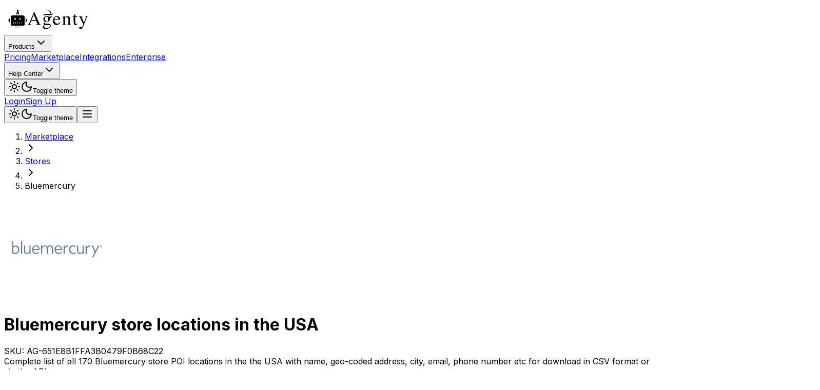

--- FILE ---
content_type: text/html; charset=utf-8
request_url: https://agenty.com/marketplace/stores/bluemercury-store-locations-in-the-usa
body_size: 27032
content:
<!DOCTYPE html><html lang="en"><head><meta charSet="utf-8"/><meta name="viewport" content="width=device-width, initial-scale=1"/><link rel="preload" href="/logo.svg" as="image"/><link rel="stylesheet" href="/_next/static/chunks/cd91fd9cb6d299d1.css" data-precedence="next"/><link rel="stylesheet" href="/_next/static/chunks/4e20891f2fd03463.css" data-precedence="next"/><link rel="preload" as="script" fetchPriority="low" href="/_next/static/chunks/8245778b74e1322e.js"/><script src="/_next/static/chunks/3b4e73ddb5d2e955.js" async=""></script><script src="/_next/static/chunks/39e41ecb714dd58f.js" async=""></script><script src="/_next/static/chunks/b2f6cf0725f852f4.js" async=""></script><script src="/_next/static/chunks/4417c0bf5a8d8c66.js" async=""></script><script src="/_next/static/chunks/turbopack-7276f2c07ca514c9.js" async=""></script><script src="/_next/static/chunks/b8bbaf0f4343efeb.js" async=""></script><script src="/_next/static/chunks/06c88ced0cc6d8dd.js" async=""></script><script src="/_next/static/chunks/14197de15e64e08e.js" async=""></script><script src="/_next/static/chunks/603dadf22349f31d.js" async=""></script><script src="/_next/static/chunks/185bc49e1c5d1f42.js" async=""></script><script src="/_next/static/chunks/b98f2eea29efc0c1.js" async=""></script><script src="/_next/static/chunks/17883b2f0c007ddd.js" async=""></script><link rel="preload" href="https://pagead2.googlesyndication.com/pagead/js/adsbygoogle.js?client=ca-pub-8402459453084519" as="script" crossorigin=""/><link rel="dns-prefetch" href="//cdn.agenty.com"/><link rel="dns-prefetch" href="//api.agenty.com"/><link rel="dns-prefetch" href="//cloud.agenty.com"/><link rel="chrome-webstore-item" href="https://chrome.google.com/webstore/detail/gpolcofcjjiooogejfbaamdgmgfehgff"/><meta name="google-site-verification" content="KJT1IFgOVFQhiThDAADRJDhLIt8DG_xA7iVQzE7NzFM"/><meta name="msvalidate.01" content="CDF916BE0773508A82AEFF526FE8EE36"/><meta name="next-size-adjust" content=""/><title>Bluemercury store locations in the USA - Agenty</title><meta name="description" content="Complete list of all 170 Bluemercury store POI locations in the the USA with name, geo-coded address, city, email, phone number etc for download in CSV format or via the API."/><meta name="author" content="Agenty"/><link rel="manifest" href="/site.webmanifest"/><meta name="robots" content="index, follow"/><meta name="googlebot" content="index, follow, max-video-preview:-1, max-image-preview:large, max-snippet:-1"/><link rel="canonical" href="https://agenty.com/marketplace/stores/bluemercury-store-locations-in-the-usa"/><meta property="og:title" content="Bluemercury store locations in the USA"/><meta property="og:description" content="Complete list of all 170 Bluemercury store POI locations in the the USA with name, geo-coded address, city, email, phone number etc for download in CSV format or via the API."/><meta property="og:url" content="https://agenty.com"/><meta property="og:site_name" content="Agenty"/><meta property="og:locale" content="en_US"/><meta property="og:image" content="https://cdn.agenty.com/logos/bluemercury.com.png"/><meta property="og:image:width" content="200"/><meta property="og:image:height" content="200"/><meta property="og:type" content="website"/><meta name="twitter:card" content="summary_large_image"/><meta name="twitter:title" content="Bluemercury store locations in the USA"/><meta name="twitter:description" content="Complete list of all 170 Bluemercury store POI locations in the the USA with name, geo-coded address, city, email, phone number etc for download in CSV format or via the API."/><meta name="twitter:image" content="https://cdn.agenty.com/logos/bluemercury.com.png"/><link rel="icon" href="/favicon.ico"/><link rel="apple-touch-icon" href="/apple-touch-icon.png"/><script src="/_next/static/chunks/a6dad97d9634a72d.js" noModule=""></script></head><body class="inter_5972bc34-module__OU16Qa__className"><script>((a,b,c,d,e,f,g,h)=>{let i=document.documentElement,j=["light","dark"];function k(b){var c;(Array.isArray(a)?a:[a]).forEach(a=>{let c="class"===a,d=c&&f?e.map(a=>f[a]||a):e;c?(i.classList.remove(...d),i.classList.add(f&&f[b]?f[b]:b)):i.setAttribute(a,b)}),c=b,h&&j.includes(c)&&(i.style.colorScheme=c)}if(d)k(d);else try{let a=localStorage.getItem(b)||c,d=g&&"system"===a?window.matchMedia("(prefers-color-scheme: dark)").matches?"dark":"light":a;k(d)}catch(a){}})("class","theme","system",null,["light","dark"],null,true,true)</script><nav class="fixed w-full z-50 bg-background/80 backdrop-blur-md border-b border-border"><div class="mx-auto px-4 max-w-7xl"><div class="flex justify-between items-center h-16"><a href="/"><img src="/logo.svg" alt="Agenty" width="172" height="56" class="invert-0 dark:invert"/></a><div class="hidden md:flex items-center space-x-8"><div class="relative group"><button class="flex items-center space-x-1 text-foreground/80 hover:text-foreground transition-colors cursor-pointer"><span>Products</span><svg xmlns="http://www.w3.org/2000/svg" width="24" height="24" viewBox="0 0 24 24" fill="none" stroke="currentColor" stroke-width="2" stroke-linecap="round" stroke-linejoin="round" class="lucide lucide-chevron-down h-4 w-4" aria-hidden="true"><path d="m6 9 6 6 6-6"></path></svg></button></div><a href="/pricing" class="text-foreground/80 hover:text-foreground transition-colors">Pricing</a><a href="/marketplace" class="text-foreground/80 hover:text-foreground transition-colors">Marketplace</a><a href="/integrations" class="text-foreground/80 hover:text-foreground transition-colors">Integrations</a><a href="/enterprise" class="text-foreground/80 hover:text-foreground transition-colors">Enterprise</a><div class="relative group"><button class="flex items-center space-x-1 text-foreground/80 hover:text-foreground transition-colors cursor-pointer"><span>Help Center</span><svg xmlns="http://www.w3.org/2000/svg" width="24" height="24" viewBox="0 0 24 24" fill="none" stroke="currentColor" stroke-width="2" stroke-linecap="round" stroke-linejoin="round" class="lucide lucide-chevron-down h-4 w-4" aria-hidden="true"><path d="m6 9 6 6 6-6"></path></svg></button></div><button data-slot="button" class="inline-flex items-center justify-center gap-2 whitespace-nowrap rounded-md text-sm font-medium transition-all disabled:pointer-events-none disabled:opacity-50 [&amp;_svg]:pointer-events-none [&amp;_svg:not([class*=&#x27;size-&#x27;])]:size-4 shrink-0 [&amp;_svg]:shrink-0 outline-none focus-visible:border-ring focus-visible:ring-ring/50 focus-visible:ring-[3px] aria-invalid:ring-destructive/20 dark:aria-invalid:ring-destructive/40 aria-invalid:border-destructive hover:bg-accent hover:text-accent-foreground dark:hover:bg-accent/50 size-9"><svg xmlns="http://www.w3.org/2000/svg" width="24" height="24" viewBox="0 0 24 24" fill="none" stroke="currentColor" stroke-width="2" stroke-linecap="round" stroke-linejoin="round" class="lucide lucide-sun h-[1.2rem] w-[1.2rem] rotate-0 scale-100 transition-all dark:-rotate-90 dark:scale-0" aria-hidden="true"><circle cx="12" cy="12" r="4"></circle><path d="M12 2v2"></path><path d="M12 20v2"></path><path d="m4.93 4.93 1.41 1.41"></path><path d="m17.66 17.66 1.41 1.41"></path><path d="M2 12h2"></path><path d="M20 12h2"></path><path d="m6.34 17.66-1.41 1.41"></path><path d="m19.07 4.93-1.41 1.41"></path></svg><svg xmlns="http://www.w3.org/2000/svg" width="24" height="24" viewBox="0 0 24 24" fill="none" stroke="currentColor" stroke-width="2" stroke-linecap="round" stroke-linejoin="round" class="lucide lucide-moon absolute h-[1.2rem] w-[1.2rem] rotate-90 scale-0 transition-all dark:rotate-0 dark:scale-100" aria-hidden="true"><path d="M20.985 12.486a9 9 0 1 1-9.473-9.472c.405-.022.617.46.402.803a6 6 0 0 0 8.268 8.268c.344-.215.825-.004.803.401"></path></svg><span class="sr-only">Toggle theme</span></button><div class="flex gap-3"><a data-slot="button" class="inline-flex items-center justify-center gap-2 whitespace-nowrap rounded-md text-sm font-medium transition-all disabled:pointer-events-none disabled:opacity-50 [&amp;_svg]:pointer-events-none [&amp;_svg:not([class*=&#x27;size-&#x27;])]:size-4 shrink-0 [&amp;_svg]:shrink-0 outline-none focus-visible:border-ring focus-visible:ring-ring/50 focus-visible:ring-[3px] aria-invalid:ring-destructive/20 dark:aria-invalid:ring-destructive/40 aria-invalid:border-destructive border bg-background shadow-xs hover:bg-accent hover:text-accent-foreground dark:bg-input/30 dark:border-input dark:hover:bg-input/50 h-9 px-4 py-2 has-[&gt;svg]:px-3" href="https://cloud.agenty.com/login">Login</a><a data-slot="button" class="inline-flex items-center justify-center gap-2 whitespace-nowrap rounded-md text-sm font-medium transition-all disabled:pointer-events-none disabled:opacity-50 [&amp;_svg]:pointer-events-none [&amp;_svg:not([class*=&#x27;size-&#x27;])]:size-4 shrink-0 [&amp;_svg]:shrink-0 outline-none focus-visible:border-ring focus-visible:ring-ring/50 focus-visible:ring-[3px] aria-invalid:ring-destructive/20 dark:aria-invalid:ring-destructive/40 aria-invalid:border-destructive bg-primary text-primary-foreground shadow-xs hover:bg-primary/90 h-9 px-4 py-2 has-[&gt;svg]:px-3" href="https://cloud.agenty.com/signup">Sign Up</a></div></div><div class="md:hidden flex items-center space-x-2"><button data-slot="button" class="inline-flex items-center justify-center gap-2 whitespace-nowrap rounded-md text-sm font-medium transition-all disabled:pointer-events-none disabled:opacity-50 [&amp;_svg]:pointer-events-none [&amp;_svg:not([class*=&#x27;size-&#x27;])]:size-4 shrink-0 [&amp;_svg]:shrink-0 outline-none focus-visible:border-ring focus-visible:ring-ring/50 focus-visible:ring-[3px] aria-invalid:ring-destructive/20 dark:aria-invalid:ring-destructive/40 aria-invalid:border-destructive hover:bg-accent hover:text-accent-foreground dark:hover:bg-accent/50 size-9"><svg xmlns="http://www.w3.org/2000/svg" width="24" height="24" viewBox="0 0 24 24" fill="none" stroke="currentColor" stroke-width="2" stroke-linecap="round" stroke-linejoin="round" class="lucide lucide-sun h-[1.2rem] w-[1.2rem] rotate-0 scale-100 transition-all dark:-rotate-90 dark:scale-0" aria-hidden="true"><circle cx="12" cy="12" r="4"></circle><path d="M12 2v2"></path><path d="M12 20v2"></path><path d="m4.93 4.93 1.41 1.41"></path><path d="m17.66 17.66 1.41 1.41"></path><path d="M2 12h2"></path><path d="M20 12h2"></path><path d="m6.34 17.66-1.41 1.41"></path><path d="m19.07 4.93-1.41 1.41"></path></svg><svg xmlns="http://www.w3.org/2000/svg" width="24" height="24" viewBox="0 0 24 24" fill="none" stroke="currentColor" stroke-width="2" stroke-linecap="round" stroke-linejoin="round" class="lucide lucide-moon absolute h-[1.2rem] w-[1.2rem] rotate-90 scale-0 transition-all dark:rotate-0 dark:scale-100" aria-hidden="true"><path d="M20.985 12.486a9 9 0 1 1-9.473-9.472c.405-.022.617.46.402.803a6 6 0 0 0 8.268 8.268c.344-.215.825-.004.803.401"></path></svg><span class="sr-only">Toggle theme</span></button><button data-slot="button" class="inline-flex items-center justify-center gap-2 whitespace-nowrap rounded-md text-sm font-medium transition-all disabled:pointer-events-none disabled:opacity-50 [&amp;_svg]:pointer-events-none [&amp;_svg:not([class*=&#x27;size-&#x27;])]:size-4 shrink-0 [&amp;_svg]:shrink-0 outline-none focus-visible:border-ring focus-visible:ring-ring/50 focus-visible:ring-[3px] aria-invalid:ring-destructive/20 dark:aria-invalid:ring-destructive/40 aria-invalid:border-destructive hover:bg-accent hover:text-accent-foreground dark:hover:bg-accent/50 size-9"><svg xmlns="http://www.w3.org/2000/svg" width="24" height="24" viewBox="0 0 24 24" fill="none" stroke="currentColor" stroke-width="2" stroke-linecap="round" stroke-linejoin="round" class="lucide lucide-menu h-6 w-6" aria-hidden="true"><path d="M4 12h16"></path><path d="M4 18h16"></path><path d="M4 6h16"></path></svg></button></div></div></div></nav><main class="min-h-screen bg-background"><script type="application/ld+json">{"@context":"https://schema.org","@graph":[{"@type":"BreadcrumbList","@id":"https://agenty.com/marketplace/stores/bluemercury-store-locations-in-the-usa#breadcrumb","itemListElement":[{"@type":"ListItem","position":1,"name":"Home","item":"https://agenty.com"},{"@type":"ListItem","position":2,"name":"Marketplace","item":"https://agenty.com/marketplace"},{"@type":"ListItem","position":3,"name":"Bluemercury store locations in the USA","item":"https://agenty.com/marketplace/stores/bluemercury-store-locations-in-the-usa"}]},{"@type":"Dataset","@id":"https://agenty.com/marketplace/stores/bluemercury-store-locations-in-the-usa#dataset","sku":"AG-651E8B1FFA3B0479F0B68C22","url":"https://agenty.com/marketplace/stores/bluemercury-store-locations-in-the-usa","name":"Bluemercury store locations in the USA","description":"Complete list of all 170 Bluemercury store POI locations in the the USA with name, geo-coded address, city, email, phone number etc for download in CSV format or via the API.","image":"https://cdn.agenty.com/logos/bluemercury.com.png","dateCreated":"2023-10-05T10:08:31.171Z","dateModified":"2026-01-02T07:32:29.606Z","isAccessibleForFree":false,"temporalCoverage":2026,"spatialCoverage":{"@type":"Place","name":"USA"},"includedInDataCatalog":{"@type":"DataCatalog","name":"Agenty","url":"https://agenty.com"},"license":{"@type":"CreativeWork","name":"Proprietary"},"distribution":{"@type":"DataDownload","encodingFormat":"CSV","fileFormat":"CSV","requiresSubscription":false,"url":"https://agenty.com/marketplace/stores/bluemercury-store-locations-in-the-usa","contentUrl":"https://agenty.com/marketplace/stores/bluemercury-store-locations-in-the-usa"},"author":{"@type":"Organization","name":"Agenty","url":"https://agenty.com","logo":{"@type":"ImageObject","url":"https://agenty.com/og.png"},"contactPoint":{"@type":"ContactPoint","contactType":"customer service","email":"support@agenty.com"}},"creator":{"@type":"Organization","name":"Agenty"},"publisher":{"@type":"Organization","name":"Agenty"}},{"@type":"Product","@id":"https://agenty.com/marketplace/stores/bluemercury-store-locations-in-the-usa#product","name":"Bluemercury store locations in the USA","description":"Complete list of all 170 Bluemercury store POI locations in the the USA with name, geo-coded address, city, email, phone number etc for download in CSV format or via the API.","image":"https://cdn.agenty.com/logos/bluemercury.com.png","sku":"AG-651E8B1FFA3B0479F0B68C22","url":"https://agenty.com/marketplace/stores/bluemercury-store-locations-in-the-usa","brand":{"@type":"Brand","name":"Agenty"},"offers":{"@type":"Offer","url":"https://agenty.com/marketplace/stores/bluemercury-store-locations-in-the-usa","price":50,"priceCurrency":"USD","availability":"https://schema.org/InStock","itemCondition":"https://schema.org/NewCondition","seller":{"@type":"Organization","name":"Agenty"},"shippingDetails":{"@type":"OfferShippingDetails","shippingRate":{"@type":"MonetaryAmount","value":0,"currency":"USD"}},"hasMerchantReturnPolicy":{"@type":"MerchantReturnPolicy","returnPolicyCategory":"https://schema.org/MerchantReturnNotPermitted"}},"isRelatedTo":{"@id":"https://agenty.com/marketplace/stores/bluemercury-store-locations-in-the-usa#dataset"}}]}</script><section class="pt-20 px-4"><div class="max-w-7xl mx-auto px-4"><nav aria-label="breadcrumb" data-slot="breadcrumb" class="mb-4"><ol data-slot="breadcrumb-list" class="text-muted-foreground flex flex-wrap items-center gap-1.5 text-sm break-words sm:gap-2.5"><li data-slot="breadcrumb-item" class="inline-flex items-center gap-1.5"><a data-slot="breadcrumb-link" class="hover:text-foreground transition-colors" href="/marketplace">Marketplace</a></li><li data-slot="breadcrumb-separator" role="presentation" aria-hidden="true" class="[&amp;&gt;svg]:size-3.5"><svg xmlns="http://www.w3.org/2000/svg" width="24" height="24" viewBox="0 0 24 24" fill="none" stroke="currentColor" stroke-width="2" stroke-linecap="round" stroke-linejoin="round" class="lucide lucide-chevron-right" aria-hidden="true"><path d="m9 18 6-6-6-6"></path></svg></li><li data-slot="breadcrumb-item" class="inline-flex items-center gap-1.5"><a data-slot="breadcrumb-link" class="hover:text-foreground transition-colors" href="/marketplace/stores">Stores</a></li><li data-slot="breadcrumb-separator" role="presentation" aria-hidden="true" class="[&amp;&gt;svg]:size-3.5"><svg xmlns="http://www.w3.org/2000/svg" width="24" height="24" viewBox="0 0 24 24" fill="none" stroke="currentColor" stroke-width="2" stroke-linecap="round" stroke-linejoin="round" class="lucide lucide-chevron-right" aria-hidden="true"><path d="m9 18 6-6-6-6"></path></svg></li><li data-slot="breadcrumb-item" class="inline-flex items-center gap-1.5"><span data-slot="breadcrumb-page" role="link" aria-disabled="true" aria-current="page" class="text-foreground font-normal">Bluemercury</span></li></ol></nav></div></section><div class="max-w-7xl mx-auto px-4 pb-20"><div class="grid grid-cols-1 lg:grid-cols-4 gap-8"><div class="lg:col-span-3 space-y-8"><div data-slot="card" class="text-card-foreground flex flex-col gap-6 rounded-xl border py-6 shadow-sm border-border bg-card"><div data-slot="card-header" class="@container/card-header grid auto-rows-min grid-rows-[auto_auto] items-start gap-1.5 px-6 has-data-[slot=card-action]:grid-cols-[1fr_auto] [.border-b]:pb-6"><div class="flex flex-col sm:flex-row items-start gap-4"><img alt="Bluemercury" loading="lazy" width="200" height="200" decoding="async" data-nimg="1" class="w-48 h-48 rounded-lg object-cover flex-shrink-0 mx-auto sm:mx-0" style="color:transparent" src="https://cdn.agenty.com/logos/bluemercury.com.png"/><div class="flex-1 min-w-0 text-center sm:text-left space-y-4"><h1 class="text-xl sm:text-3xl font-bold text-card-foreground mb-2 break-words">Bluemercury store locations in the USA</h1><div class="text-xs text-muted-foreground mb-2">SKU: AG-<!-- -->651E8B1FFA3B0479F0B68C22</div><div data-slot="card-description" class="text-base sm:text-lg text-muted-foreground mb-4 break-words">Complete list of all 170 Bluemercury store POI locations in the the USA with name, geo-coded address, city, email, phone number etc for download in CSV format or via the API.</div><div class="flex items-baseline gap-3 mb-4 justify-center sm:justify-start flex-wrap"><div class="text-3xl sm:text-4xl font-bold text-primary">$<!-- -->50</div></div><div class="space-y-4"><div class="flex flex-col sm:flex-row gap-3"><button data-slot="button" class="justify-center whitespace-nowrap text-sm font-medium transition-all disabled:pointer-events-none disabled:opacity-50 [&amp;_svg]:pointer-events-none [&amp;_svg:not([class*=&#x27;size-&#x27;])]:size-4 shrink-0 [&amp;_svg]:shrink-0 outline-none focus-visible:border-ring focus-visible:ring-ring/50 focus-visible:ring-[3px] aria-invalid:ring-destructive/20 dark:aria-invalid:ring-destructive/40 aria-invalid:border-destructive bg-primary text-primary-foreground shadow-xs hover:bg-primary/90 h-10 rounded-md px-6 has-[&gt;svg]:px-4 flex items-center gap-2 w-full sm:w-auto">Buy Now - $<!-- -->50</button><button data-slot="button" class="justify-center whitespace-nowrap text-sm font-medium transition-all disabled:pointer-events-none disabled:opacity-50 [&amp;_svg]:pointer-events-none [&amp;_svg:not([class*=&#x27;size-&#x27;])]:size-4 shrink-0 [&amp;_svg]:shrink-0 outline-none focus-visible:border-ring focus-visible:ring-ring/50 focus-visible:ring-[3px] aria-invalid:ring-destructive/20 dark:aria-invalid:ring-destructive/40 aria-invalid:border-destructive border bg-background shadow-xs hover:bg-accent hover:text-accent-foreground dark:bg-input/30 dark:border-input dark:hover:bg-input/50 h-10 rounded-md px-6 has-[&gt;svg]:px-4 flex items-center gap-2 w-full sm:w-auto"><svg xmlns="http://www.w3.org/2000/svg" width="24" height="24" viewBox="0 0 24 24" fill="none" stroke="currentColor" stroke-width="2" stroke-linecap="round" stroke-linejoin="round" class="lucide lucide-download h-4 w-4" aria-hidden="true"><path d="M12 15V3"></path><path d="M21 15v4a2 2 0 0 1-2 2H5a2 2 0 0 1-2-2v-4"></path><path d="m7 10 5 5 5-5"></path></svg>Download sample</button></div></div></div></div></div><div data-slot="card-content" class="px-6 space-y-6"><div class="grid grid-cols-2 md:grid-cols-4 gap-4"><div class="text-center p-4 bg-muted/30 rounded-lg"><svg xmlns="http://www.w3.org/2000/svg" width="24" height="24" viewBox="0 0 24 24" fill="none" stroke="currentColor" stroke-width="2" stroke-linecap="round" stroke-linejoin="round" class="lucide lucide-database h-6 w-6 mx-auto mb-2 text-primary" aria-hidden="true"><ellipse cx="12" cy="5" rx="9" ry="3"></ellipse><path d="M3 5V19A9 3 0 0 0 21 19V5"></path><path d="M3 12A9 3 0 0 0 21 12"></path></svg><div class="text-lg sm:text-2xl font-bold text-foreground">170</div><div class="text-sm text-muted-foreground">Records</div></div><div class="text-center p-4 bg-muted/30 rounded-lg"><svg xmlns="http://www.w3.org/2000/svg" width="24" height="24" viewBox="0 0 24 24" fill="none" stroke="currentColor" stroke-width="2" stroke-linecap="round" stroke-linejoin="round" class="lucide lucide-map-pin h-6 w-6 mx-auto mb-2 text-primary" aria-hidden="true"><path d="M20 10c0 4.993-5.539 10.193-7.399 11.799a1 1 0 0 1-1.202 0C9.539 20.193 4 14.993 4 10a8 8 0 0 1 16 0"></path><circle cx="12" cy="10" r="3"></circle></svg><div class="text-lg sm:text-2xl font-bold text-foreground">USA</div><div class="text-sm text-muted-foreground">Coverage</div></div><div class="text-center p-4 bg-muted/30 rounded-lg"><svg xmlns="http://www.w3.org/2000/svg" width="24" height="24" viewBox="0 0 24 24" fill="none" stroke="currentColor" stroke-width="2" stroke-linecap="round" stroke-linejoin="round" class="lucide lucide-calendar h-6 w-6 mx-auto mb-2 text-primary" aria-hidden="true"><path d="M8 2v4"></path><path d="M16 2v4"></path><rect width="18" height="18" x="3" y="4" rx="2"></rect><path d="M3 10h18"></path></svg><div class="text-lg sm:text-2xl font-bold text-foreground">Jan 2026</div><div class="text-sm text-muted-foreground">Updated</div></div><div class="text-center p-4 bg-muted/30 rounded-lg"><svg xmlns="http://www.w3.org/2000/svg" width="24" height="24" viewBox="0 0 24 24" fill="none" stroke="currentColor" stroke-width="2" stroke-linecap="round" stroke-linejoin="round" class="lucide lucide-star h-6 w-6 mx-auto mb-2 text-primary" aria-hidden="true"><path d="M11.525 2.295a.53.53 0 0 1 .95 0l2.31 4.679a2.123 2.123 0 0 0 1.595 1.16l5.166.756a.53.53 0 0 1 .294.904l-3.736 3.638a2.123 2.123 0 0 0-.611 1.878l.882 5.14a.53.53 0 0 1-.771.56l-4.618-2.428a2.122 2.122 0 0 0-1.973 0L6.396 21.01a.53.53 0 0 1-.77-.56l.881-5.139a2.122 2.122 0 0 0-.611-1.879L2.16 9.795a.53.53 0 0 1 .294-.906l5.165-.755a2.122 2.122 0 0 0 1.597-1.16z"></path></svg><div class="text-lg sm:text-2xl font-bold text-foreground">4.8</div><div class="text-sm text-muted-foreground">Quality</div></div></div><div class="flex flex-col sm:flex-row items-center gap-2 sm:gap-4 text-sm text-muted-foreground"><div class="flex flex-wrap gap-2 justify-center sm:justify-start"></div><div class="flex items-center gap-1"><svg xmlns="http://www.w3.org/2000/svg" width="24" height="24" viewBox="0 0 24 24" fill="none" stroke="currentColor" stroke-width="2" stroke-linecap="round" stroke-linejoin="round" class="lucide lucide-globe h-4 w-4" aria-hidden="true"><circle cx="12" cy="12" r="10"></circle><path d="M12 2a14.5 14.5 0 0 0 0 20 14.5 14.5 0 0 0 0-20"></path><path d="M2 12h20"></path></svg><a href="https://bluemercury.com" target="_blank" rel="noopener noreferrer nofollow noindex" class="hover:text-primary break-all">bluemercury.com</a><svg xmlns="http://www.w3.org/2000/svg" width="24" height="24" viewBox="0 0 24 24" fill="none" stroke="currentColor" stroke-width="2" stroke-linecap="round" stroke-linejoin="round" class="lucide lucide-external-link h-3 w-3" aria-hidden="true"><path d="M15 3h6v6"></path><path d="M10 14 21 3"></path><path d="M18 13v6a2 2 0 0 1-2 2H5a2 2 0 0 1-2-2V8a2 2 0 0 1 2-2h6"></path></svg></div></div></div></div><div data-slot="card" class="text-card-foreground flex flex-col rounded-xl border py-6 shadow-sm border-border bg-card gap-0"><div data-slot="card-header" class="@container/card-header grid auto-rows-min grid-rows-[auto_auto] items-start gap-1.5 px-6 has-data-[slot=card-action]:grid-cols-[1fr_auto] [.border-b]:pb-6"><div class="flex flex-col sm:flex-row items-start sm:items-center justify-between gap-4"><div><h2 class="text-xl font-semibold text-card-foreground">Sample Data</h2><div data-slot="card-description" class="text-muted-foreground text-sm">Preview the dataset structure and sample records</div></div><div class="flex items-center gap-2 flex-wrap"><div class="flex items-center bg-muted rounded-lg p-1 flex-shrink-0"><button data-slot="button" class="inline-flex items-center justify-center whitespace-nowrap text-sm font-medium transition-all disabled:pointer-events-none disabled:opacity-50 [&amp;_svg]:pointer-events-none [&amp;_svg:not([class*=&#x27;size-&#x27;])]:size-4 shrink-0 [&amp;_svg]:shrink-0 outline-none focus-visible:border-ring focus-visible:ring-ring/50 focus-visible:ring-[3px] aria-invalid:ring-destructive/20 dark:aria-invalid:ring-destructive/40 aria-invalid:border-destructive bg-primary text-primary-foreground shadow-xs hover:bg-primary/90 rounded-md gap-1.5 has-[&gt;svg]:px-2.5 h-8 px-3"><svg xmlns="http://www.w3.org/2000/svg" width="24" height="24" viewBox="0 0 24 24" fill="none" stroke="currentColor" stroke-width="2" stroke-linecap="round" stroke-linejoin="round" class="lucide lucide-database h-4 w-4" aria-hidden="true"><ellipse cx="12" cy="5" rx="9" ry="3"></ellipse><path d="M3 5V19A9 3 0 0 0 21 19V5"></path><path d="M3 12A9 3 0 0 0 21 12"></path></svg></button><button data-slot="button" class="inline-flex items-center justify-center whitespace-nowrap text-sm font-medium transition-all disabled:pointer-events-none disabled:opacity-50 [&amp;_svg]:pointer-events-none [&amp;_svg:not([class*=&#x27;size-&#x27;])]:size-4 shrink-0 [&amp;_svg]:shrink-0 outline-none focus-visible:border-ring focus-visible:ring-ring/50 focus-visible:ring-[3px] aria-invalid:ring-destructive/20 dark:aria-invalid:ring-destructive/40 aria-invalid:border-destructive hover:bg-accent hover:text-accent-foreground dark:hover:bg-accent/50 rounded-md gap-1.5 has-[&gt;svg]:px-2.5 h-8 px-3"><svg xmlns="http://www.w3.org/2000/svg" width="24" height="24" viewBox="0 0 24 24" fill="none" stroke="currentColor" stroke-width="2" stroke-linecap="round" stroke-linejoin="round" class="lucide lucide-file-code h-4 w-4" aria-hidden="true"><path d="M10 12.5 8 15l2 2.5"></path><path d="m14 12.5 2 2.5-2 2.5"></path><path d="M14 2v4a2 2 0 0 0 2 2h4"></path><path d="M15 2H6a2 2 0 0 0-2 2v16a2 2 0 0 0 2 2h12a2 2 0 0 0 2-2V7z"></path></svg></button><button data-slot="button" class="inline-flex items-center justify-center whitespace-nowrap text-sm font-medium transition-all disabled:pointer-events-none disabled:opacity-50 [&amp;_svg]:pointer-events-none [&amp;_svg:not([class*=&#x27;size-&#x27;])]:size-4 shrink-0 [&amp;_svg]:shrink-0 outline-none focus-visible:border-ring focus-visible:ring-ring/50 focus-visible:ring-[3px] aria-invalid:ring-destructive/20 dark:aria-invalid:ring-destructive/40 aria-invalid:border-destructive hover:bg-accent hover:text-accent-foreground dark:hover:bg-accent/50 rounded-md gap-1.5 has-[&gt;svg]:px-2.5 h-8 px-3"><svg xmlns="http://www.w3.org/2000/svg" width="24" height="24" viewBox="0 0 24 24" fill="none" stroke="currentColor" stroke-width="2" stroke-linecap="round" stroke-linejoin="round" class="lucide lucide-file-text h-4 w-4" aria-hidden="true"><path d="M15 2H6a2 2 0 0 0-2 2v16a2 2 0 0 0 2 2h12a2 2 0 0 0 2-2V7Z"></path><path d="M14 2v4a2 2 0 0 0 2 2h4"></path><path d="M10 9H8"></path><path d="M16 13H8"></path><path d="M16 17H8"></path></svg></button></div><button data-slot="button" class="inline-flex items-center justify-center whitespace-nowrap text-sm font-medium transition-all disabled:pointer-events-none disabled:opacity-50 [&amp;_svg]:pointer-events-none [&amp;_svg:not([class*=&#x27;size-&#x27;])]:size-4 shrink-0 [&amp;_svg]:shrink-0 outline-none focus-visible:border-ring focus-visible:ring-ring/50 focus-visible:ring-[3px] aria-invalid:ring-destructive/20 dark:aria-invalid:ring-destructive/40 aria-invalid:border-destructive border bg-background shadow-xs hover:bg-accent hover:text-accent-foreground dark:bg-input/30 dark:border-input dark:hover:bg-input/50 h-8 rounded-md gap-1.5 px-3 has-[&gt;svg]:px-2.5 flex-shrink-0"><svg xmlns="http://www.w3.org/2000/svg" width="24" height="24" viewBox="0 0 24 24" fill="none" stroke="currentColor" stroke-width="2" stroke-linecap="round" stroke-linejoin="round" class="lucide lucide-copy h-4 w-4" aria-hidden="true"><rect width="14" height="14" x="8" y="8" rx="2" ry="2"></rect><path d="M4 16c-1.1 0-2-.9-2-2V4c0-1.1.9-2 2-2h10c1.1 0 2 .9 2 2"></path></svg></button><button data-slot="button" class="inline-flex items-center justify-center whitespace-nowrap text-sm font-medium transition-all disabled:pointer-events-none disabled:opacity-50 [&amp;_svg]:pointer-events-none [&amp;_svg:not([class*=&#x27;size-&#x27;])]:size-4 shrink-0 [&amp;_svg]:shrink-0 outline-none focus-visible:border-ring focus-visible:ring-ring/50 focus-visible:ring-[3px] aria-invalid:ring-destructive/20 dark:aria-invalid:ring-destructive/40 aria-invalid:border-destructive border bg-background shadow-xs hover:bg-accent hover:text-accent-foreground dark:bg-input/30 dark:border-input dark:hover:bg-input/50 h-8 rounded-md gap-1.5 px-3 has-[&gt;svg]:px-2.5 flex-shrink-0"><svg xmlns="http://www.w3.org/2000/svg" width="24" height="24" viewBox="0 0 24 24" fill="none" stroke="currentColor" stroke-width="2" stroke-linecap="round" stroke-linejoin="round" class="lucide lucide-download h-4 w-4" aria-hidden="true"><path d="M12 15V3"></path><path d="M21 15v4a2 2 0 0 1-2 2H5a2 2 0 0 1-2-2v-4"></path><path d="m7 10 5 5 5-5"></path></svg></button></div></div></div><div data-slot="card-content" class="px-6"><div class="mt-6"><div class="space-y-4"><div class="overflow-x-auto -mx-4 sm:mx-0"><div class="min-w-full inline-block align-middle"><table class="w-full border-collapse border border-border text-xs"><thead><tr class="bg-muted/30"><th class="border border-border p-1 sm:p-2 text-left whitespace-nowrap min-w-[120px]">Name</th><th class="border border-border p-1 sm:p-2 text-left whitespace-nowrap min-w-[120px]">Address</th><th class="border border-border p-1 sm:p-2 text-left whitespace-nowrap min-w-[120px]">City</th><th class="border border-border p-1 sm:p-2 text-left whitespace-nowrap min-w-[120px]">State</th><th class="border border-border p-1 sm:p-2 text-left whitespace-nowrap min-w-[120px]">Street</th><th class="border border-border p-1 sm:p-2 text-left whitespace-nowrap min-w-[120px]">Country</th><th class="border border-border p-1 sm:p-2 text-left whitespace-nowrap min-w-[120px]">Zip Code</th><th class="border border-border p-1 sm:p-2 text-left whitespace-nowrap min-w-[120px]">Latitude</th><th class="border border-border p-1 sm:p-2 text-left whitespace-nowrap min-w-[120px]">Longitude</th><th class="border border-border p-1 sm:p-2 text-left whitespace-nowrap min-w-[120px]">Email</th><th class="border border-border p-1 sm:p-2 text-left whitespace-nowrap min-w-[120px]">Phone</th><th class="border border-border p-1 sm:p-2 text-left whitespace-nowrap min-w-[120px]">Created At</th><th class="border border-border p-1 sm:p-2 text-left whitespace-nowrap min-w-[120px]">Domain</th><th class="border border-border p-1 sm:p-2 text-left whitespace-nowrap min-w-[120px]">Updated At</th><th class="border border-border p-1 sm:p-2 text-left whitespace-nowrap min-w-[120px]">Url</th></tr></thead><tbody><tr><td class="border border-border p-1 sm:p-2 whitespace-nowrap">Bel Aire Plaza #172232</td><td class="border border-border p-1 sm:p-2 whitespace-nowrap">3632 Bel Aire Plaza, Napa, CA, 94558</td><td class="border border-border p-1 sm:p-2 whitespace-nowrap">Napa</td><td class="border border-border p-1 sm:p-2 whitespace-nowrap">CA</td><td class="border border-border p-1 sm:p-2 whitespace-nowrap">3632 Bel Aire Plaza</td><td class="border border-border p-1 sm:p-2 whitespace-nowrap">USA</td><td class="border border-border p-1 sm:p-2 whitespace-nowrap">94558</td><td class="border border-border p-1 sm:p-2 whitespace-nowrap">38.32367</td><td class="border border-border p-1 sm:p-2 whitespace-nowrap">-122.30758</td><td class="border border-border p-1 sm:p-2 whitespace-nowrap"></td><td class="border border-border p-1 sm:p-2 whitespace-nowrap">+1 707-320-9919</td><td class="border border-border p-1 sm:p-2 whitespace-nowrap">2025-02-20T06:23:14.158Z</td><td class="border border-border p-1 sm:p-2 whitespace-nowrap">bluemercury.com</td><td class="border border-border p-1 sm:p-2 whitespace-nowrap">2025-02-20T06:23:14.158Z</td><td class="border border-border p-1 sm:p-2 whitespace-nowrap">https://bluemercury.com/pages/bluemercury-near-me</td></tr><tr><td class="border border-border p-1 sm:p-2 whitespace-nowrap">Clay Terrace #172228</td><td class="border border-border p-1 sm:p-2 whitespace-nowrap">14400 Clay Terrace Blvd, Carmel, IN, 46032</td><td class="border border-border p-1 sm:p-2 whitespace-nowrap">Carmel</td><td class="border border-border p-1 sm:p-2 whitespace-nowrap">IN</td><td class="border border-border p-1 sm:p-2 whitespace-nowrap">14400 Clay Terrace Blvd</td><td class="border border-border p-1 sm:p-2 whitespace-nowrap">USA</td><td class="border border-border p-1 sm:p-2 whitespace-nowrap">46032</td><td class="border border-border p-1 sm:p-2 whitespace-nowrap">39.99778</td><td class="border border-border p-1 sm:p-2 whitespace-nowrap">-86.13013</td><td class="border border-border p-1 sm:p-2 whitespace-nowrap"></td><td class="border border-border p-1 sm:p-2 whitespace-nowrap">+1 463-216-0080</td><td class="border border-border p-1 sm:p-2 whitespace-nowrap">2025-02-20T06:23:04.968Z</td><td class="border border-border p-1 sm:p-2 whitespace-nowrap">bluemercury.com</td><td class="border border-border p-1 sm:p-2 whitespace-nowrap">2025-02-20T06:23:04.968Z</td><td class="border border-border p-1 sm:p-2 whitespace-nowrap">https://bluemercury.com/pages/bluemercury-near-me</td></tr><tr><td class="border border-border p-1 sm:p-2 whitespace-nowrap">The Woodlands Market Street #34938</td><td class="border border-border p-1 sm:p-2 whitespace-nowrap">9595 Six Pines Dr., Spring, TX, 77380</td><td class="border border-border p-1 sm:p-2 whitespace-nowrap">Spring</td><td class="border border-border p-1 sm:p-2 whitespace-nowrap">TX</td><td class="border border-border p-1 sm:p-2 whitespace-nowrap">9595 Six Pines Dr.</td><td class="border border-border p-1 sm:p-2 whitespace-nowrap">USA</td><td class="border border-border p-1 sm:p-2 whitespace-nowrap">77380</td><td class="border border-border p-1 sm:p-2 whitespace-nowrap">30.16389</td><td class="border border-border p-1 sm:p-2 whitespace-nowrap">-95.46599</td><td class="border border-border p-1 sm:p-2 whitespace-nowrap"></td><td class="border border-border p-1 sm:p-2 whitespace-nowrap">+1 346-220-5277</td><td class="border border-border p-1 sm:p-2 whitespace-nowrap">2025-02-20T06:23:04.078Z</td><td class="border border-border p-1 sm:p-2 whitespace-nowrap">bluemercury.com</td><td class="border border-border p-1 sm:p-2 whitespace-nowrap">2025-02-20T06:23:04.078Z</td><td class="border border-border p-1 sm:p-2 whitespace-nowrap">https://bluemercury.com/pages/bluemercury-near-me</td></tr><tr><td class="border border-border p-1 sm:p-2 whitespace-nowrap">Logan Circle #34842</td><td class="border border-border p-1 sm:p-2 whitespace-nowrap">1427 P Street NW, Washington, DC, 20005</td><td class="border border-border p-1 sm:p-2 whitespace-nowrap">Washington</td><td class="border border-border p-1 sm:p-2 whitespace-nowrap">DC</td><td class="border border-border p-1 sm:p-2 whitespace-nowrap">1427 P Street NW</td><td class="border border-border p-1 sm:p-2 whitespace-nowrap">USA</td><td class="border border-border p-1 sm:p-2 whitespace-nowrap">20005</td><td class="border border-border p-1 sm:p-2 whitespace-nowrap">38.90989</td><td class="border border-border p-1 sm:p-2 whitespace-nowrap">-77.03305</td><td class="border border-border p-1 sm:p-2 whitespace-nowrap"></td><td class="border border-border p-1 sm:p-2 whitespace-nowrap">+1 202-238-0001</td><td class="border border-border p-1 sm:p-2 whitespace-nowrap">2025-02-20T06:22:50.585Z</td><td class="border border-border p-1 sm:p-2 whitespace-nowrap">bluemercury.com</td><td class="border border-border p-1 sm:p-2 whitespace-nowrap">2025-02-20T06:22:50.585Z</td><td class="border border-border p-1 sm:p-2 whitespace-nowrap">https://bluemercury.com/pages/bluemercury-near-me</td></tr><tr><td class="border border-border p-1 sm:p-2 whitespace-nowrap">Dupont #34770</td><td class="border border-border p-1 sm:p-2 whitespace-nowrap">1625 Connecticut Avenue NW, Washington, DC, 20009</td><td class="border border-border p-1 sm:p-2 whitespace-nowrap">Washington</td><td class="border border-border p-1 sm:p-2 whitespace-nowrap">DC</td><td class="border border-border p-1 sm:p-2 whitespace-nowrap">1625 Connecticut Avenue NW</td><td class="border border-border p-1 sm:p-2 whitespace-nowrap">USA</td><td class="border border-border p-1 sm:p-2 whitespace-nowrap">20009</td><td class="border border-border p-1 sm:p-2 whitespace-nowrap">38.91197</td><td class="border border-border p-1 sm:p-2 whitespace-nowrap">-77.04439</td><td class="border border-border p-1 sm:p-2 whitespace-nowrap"></td><td class="border border-border p-1 sm:p-2 whitespace-nowrap">+1 202-462-1300</td><td class="border border-border p-1 sm:p-2 whitespace-nowrap">2025-02-20T06:22:50.585Z</td><td class="border border-border p-1 sm:p-2 whitespace-nowrap">bluemercury.com</td><td class="border border-border p-1 sm:p-2 whitespace-nowrap">2025-02-20T06:22:50.585Z</td><td class="border border-border p-1 sm:p-2 whitespace-nowrap">https://bluemercury.com/pages/bluemercury-near-me</td></tr></tbody></table></div></div></div></div></div></div><div data-slot="card" class="text-card-foreground flex flex-col gap-6 rounded-xl border py-6 shadow-sm border-border bg-card"><div data-slot="card-header" class="@container/card-header grid auto-rows-min grid-rows-[auto_auto] items-start gap-1.5 px-6 has-data-[slot=card-action]:grid-cols-[1fr_auto] [.border-b]:pb-6"><h2 class="text-xl font-semibold text-card-foreground">Frequently Asked Questions</h2></div><div data-slot="card-content" class="px-6 space-y-6"><div itemScope="" itemType="https://schema.org/Question"><h4 class="font-medium text-card-foreground mb-2" itemProp="name">How many locations are available for download in this dataset?</h4><div itemScope="" itemType="https://schema.org/Answer" itemProp="acceptedAnswer"><p class="text-muted-foreground" itemProp="text">The total locations available to download are:<!-- --> <!-- -->170</p></div></div><div itemScope="" itemType="https://schema.org/Question"><h4 class="font-medium text-card-foreground mb-2" itemProp="name">When was the dataset last updated exactly?</h4><div itemScope="" itemType="https://schema.org/Answer" itemProp="acceptedAnswer"><div class="text-muted-foreground space-y-2" itemProp="text"><p>The dataset is updated every week, the last run was completed on<!-- --> <!-- -->January 2, 2026<!-- --> <!-- -->(GMT+0).</p><p>If you have the dataset subscription, you may also<!-- --> <a href="/contact" class="text-primary underline">contact support</a> <!-- -->to refresh again for your order.</p></div></div></div></div></div><div data-slot="card" class="text-card-foreground flex flex-col gap-6 rounded-xl border py-6 shadow-sm border-border bg-card"><div data-slot="card-header" class="@container/card-header grid auto-rows-min grid-rows-[auto_auto] items-start gap-1.5 px-6 has-data-[slot=card-action]:grid-cols-[1fr_auto] [.border-b]:pb-6"><h2 class="text-xl font-semibold text-card-foreground">Related Datasets</h2><div data-slot="card-description" class="text-muted-foreground text-sm">Other <!-- -->Stores<!-- --> datasets you might be interested in</div></div><div data-slot="card-content" class="px-6"><div class="grid grid-cols-1 md:grid-cols-2 lg:grid-cols-3 gap-4"><div data-slot="card" class="text-card-foreground gap-6 rounded-xl border py-6 shadow-sm border-border bg-card hover:shadow-lg transition-all duration-300 group flex flex-col"><div data-slot="card-header" class="@container/card-header grid auto-rows-min grid-rows-[auto_auto] items-start gap-1.5 px-6 has-data-[slot=card-action]:grid-cols-[1fr_auto] [.border-b]:pb-6 pb-4"><div class="flex items-start justify-between mb-3"><img alt="Target" loading="lazy" width="48" height="48" decoding="async" data-nimg="1" class="w-12 h-12 rounded-lg object-cover" style="color:transparent" src="https://cdn.agenty.com/logos/target.com.png"/><div class="text-right"><div class="text-2xl font-bold text-primary">$<!-- -->75</div><div class="text-xs text-muted-foreground line-through">$<!-- -->85</div></div></div><div data-slot="card-title" class="font-semibold text-lg text-card-foreground group-hover:text-primary transition-colors">Target store locations in USA</div><div data-slot="card-description" class="text-sm text-muted-foreground">target.com</div></div><div data-slot="card-content" class="px-6 space-y-4 mt-auto"><div class="flex items-center justify-between text-sm"><div class="flex items-center text-muted-foreground"><svg xmlns="http://www.w3.org/2000/svg" width="24" height="24" viewBox="0 0 24 24" fill="none" stroke="currentColor" stroke-width="2" stroke-linecap="round" stroke-linejoin="round" class="lucide lucide-map-pin h-4 w-4 mr-1" aria-hidden="true"><path d="M20 10c0 4.993-5.539 10.193-7.399 11.799a1 1 0 0 1-1.202 0C9.539 20.193 4 14.993 4 10a8 8 0 0 1 16 0"></path><circle cx="12" cy="10" r="3"></circle></svg>USA</div><div class="font-medium">80,931<!-- --> records</div></div><button data-slot="button" class="inline-flex items-center justify-center gap-2 whitespace-nowrap rounded-md text-sm font-medium transition-all disabled:pointer-events-none disabled:opacity-50 [&amp;_svg]:pointer-events-none [&amp;_svg:not([class*=&#x27;size-&#x27;])]:size-4 shrink-0 [&amp;_svg]:shrink-0 outline-none focus-visible:border-ring focus-visible:ring-ring/50 focus-visible:ring-[3px] aria-invalid:ring-destructive/20 dark:aria-invalid:ring-destructive/40 aria-invalid:border-destructive bg-primary text-primary-foreground shadow-xs hover:bg-primary/90 h-9 px-4 py-2 has-[&gt;svg]:px-3 w-full">Buy Now - $<!-- -->75</button><a href="/marketplace/stores/target-store-locations-in-usa" data-slot="button" class="inline-flex items-center justify-center whitespace-nowrap text-sm font-medium transition-all disabled:pointer-events-none disabled:opacity-50 [&amp;_svg]:pointer-events-none [&amp;_svg:not([class*=&#x27;size-&#x27;])]:size-4 shrink-0 [&amp;_svg]:shrink-0 outline-none focus-visible:border-ring focus-visible:ring-ring/50 focus-visible:ring-[3px] aria-invalid:ring-destructive/20 dark:aria-invalid:ring-destructive/40 aria-invalid:border-destructive border bg-background shadow-xs hover:bg-accent hover:text-accent-foreground dark:bg-input/30 dark:border-input dark:hover:bg-input/50 h-8 rounded-md gap-1.5 px-3 has-[&gt;svg]:px-2.5 w-full">View Details <svg xmlns="http://www.w3.org/2000/svg" width="24" height="24" viewBox="0 0 24 24" fill="none" stroke="currentColor" stroke-width="2" stroke-linecap="round" stroke-linejoin="round" class="lucide lucide-arrow-right ml-2 h-4 w-4" aria-hidden="true"><path d="M5 12h14"></path><path d="m12 5 7 7-7 7"></path></svg></a></div></div><div data-slot="card" class="text-card-foreground gap-6 rounded-xl border py-6 shadow-sm border-border bg-card hover:shadow-lg transition-all duration-300 group flex flex-col"><div data-slot="card-header" class="@container/card-header grid auto-rows-min grid-rows-[auto_auto] items-start gap-1.5 px-6 has-data-[slot=card-action]:grid-cols-[1fr_auto] [.border-b]:pb-6 pb-4"><div class="flex items-start justify-between mb-3"><img alt="Style Edit locations in USA" loading="lazy" width="48" height="48" decoding="async" data-nimg="1" class="w-12 h-12 rounded-lg object-cover" style="color:transparent" src="https://cdn.agenty.com/logos/styleedit.com.png"/><div class="text-right"><div class="text-2xl font-bold text-primary">$<!-- -->75</div><div class="text-xs text-muted-foreground line-through">$<!-- -->85</div></div></div><div data-slot="card-title" class="font-semibold text-lg text-card-foreground group-hover:text-primary transition-colors">Style Edit locations in USA</div><div data-slot="card-description" class="text-sm text-muted-foreground">styleedit.com</div></div><div data-slot="card-content" class="px-6 space-y-4 mt-auto"><div class="flex items-center justify-between text-sm"><div class="flex items-center text-muted-foreground"><svg xmlns="http://www.w3.org/2000/svg" width="24" height="24" viewBox="0 0 24 24" fill="none" stroke="currentColor" stroke-width="2" stroke-linecap="round" stroke-linejoin="round" class="lucide lucide-map-pin h-4 w-4 mr-1" aria-hidden="true"><path d="M20 10c0 4.993-5.539 10.193-7.399 11.799a1 1 0 0 1-1.202 0C9.539 20.193 4 14.993 4 10a8 8 0 0 1 16 0"></path><circle cx="12" cy="10" r="3"></circle></svg>USA</div><div class="font-medium">45,915<!-- --> records</div></div><button data-slot="button" class="inline-flex items-center justify-center gap-2 whitespace-nowrap rounded-md text-sm font-medium transition-all disabled:pointer-events-none disabled:opacity-50 [&amp;_svg]:pointer-events-none [&amp;_svg:not([class*=&#x27;size-&#x27;])]:size-4 shrink-0 [&amp;_svg]:shrink-0 outline-none focus-visible:border-ring focus-visible:ring-ring/50 focus-visible:ring-[3px] aria-invalid:ring-destructive/20 dark:aria-invalid:ring-destructive/40 aria-invalid:border-destructive bg-primary text-primary-foreground shadow-xs hover:bg-primary/90 h-9 px-4 py-2 has-[&gt;svg]:px-3 w-full">Buy Now - $<!-- -->75</button><a href="/marketplace/stores/style-edit-locations-in-usa" data-slot="button" class="inline-flex items-center justify-center whitespace-nowrap text-sm font-medium transition-all disabled:pointer-events-none disabled:opacity-50 [&amp;_svg]:pointer-events-none [&amp;_svg:not([class*=&#x27;size-&#x27;])]:size-4 shrink-0 [&amp;_svg]:shrink-0 outline-none focus-visible:border-ring focus-visible:ring-ring/50 focus-visible:ring-[3px] aria-invalid:ring-destructive/20 dark:aria-invalid:ring-destructive/40 aria-invalid:border-destructive border bg-background shadow-xs hover:bg-accent hover:text-accent-foreground dark:bg-input/30 dark:border-input dark:hover:bg-input/50 h-8 rounded-md gap-1.5 px-3 has-[&gt;svg]:px-2.5 w-full">View Details <svg xmlns="http://www.w3.org/2000/svg" width="24" height="24" viewBox="0 0 24 24" fill="none" stroke="currentColor" stroke-width="2" stroke-linecap="round" stroke-linejoin="round" class="lucide lucide-arrow-right ml-2 h-4 w-4" aria-hidden="true"><path d="M5 12h14"></path><path d="m12 5 7 7-7 7"></path></svg></a></div></div><div data-slot="card" class="text-card-foreground gap-6 rounded-xl border py-6 shadow-sm border-border bg-card hover:shadow-lg transition-all duration-300 group flex flex-col"><div data-slot="card-header" class="@container/card-header grid auto-rows-min grid-rows-[auto_auto] items-start gap-1.5 px-6 has-data-[slot=card-action]:grid-cols-[1fr_auto] [.border-b]:pb-6 pb-4"><div class="flex items-start justify-between mb-3"><img alt="Dollar General store locations in USA" loading="lazy" width="48" height="48" decoding="async" data-nimg="1" class="w-12 h-12 rounded-lg object-cover" style="color:transparent" src="https://cdn.agenty.com/logos/dollargeneral.com.png"/><div class="text-right"><div class="text-2xl font-bold text-primary">$<!-- -->75</div><div class="text-xs text-muted-foreground line-through">$<!-- -->85</div></div></div><div data-slot="card-title" class="font-semibold text-lg text-card-foreground group-hover:text-primary transition-colors">Dollar General store locations in USA</div><div data-slot="card-description" class="text-sm text-muted-foreground">dollargeneral.com</div></div><div data-slot="card-content" class="px-6 space-y-4 mt-auto"><div class="flex items-center justify-between text-sm"><div class="flex items-center text-muted-foreground"><svg xmlns="http://www.w3.org/2000/svg" width="24" height="24" viewBox="0 0 24 24" fill="none" stroke="currentColor" stroke-width="2" stroke-linecap="round" stroke-linejoin="round" class="lucide lucide-map-pin h-4 w-4 mr-1" aria-hidden="true"><path d="M20 10c0 4.993-5.539 10.193-7.399 11.799a1 1 0 0 1-1.202 0C9.539 20.193 4 14.993 4 10a8 8 0 0 1 16 0"></path><circle cx="12" cy="10" r="3"></circle></svg>USA</div><div class="font-medium">40,601<!-- --> records</div></div><button data-slot="button" class="inline-flex items-center justify-center gap-2 whitespace-nowrap rounded-md text-sm font-medium transition-all disabled:pointer-events-none disabled:opacity-50 [&amp;_svg]:pointer-events-none [&amp;_svg:not([class*=&#x27;size-&#x27;])]:size-4 shrink-0 [&amp;_svg]:shrink-0 outline-none focus-visible:border-ring focus-visible:ring-ring/50 focus-visible:ring-[3px] aria-invalid:ring-destructive/20 dark:aria-invalid:ring-destructive/40 aria-invalid:border-destructive bg-primary text-primary-foreground shadow-xs hover:bg-primary/90 h-9 px-4 py-2 has-[&gt;svg]:px-3 w-full">Buy Now - $<!-- -->75</button><a href="/marketplace/stores/dollar-general-store-locations-in-usa" data-slot="button" class="inline-flex items-center justify-center whitespace-nowrap text-sm font-medium transition-all disabled:pointer-events-none disabled:opacity-50 [&amp;_svg]:pointer-events-none [&amp;_svg:not([class*=&#x27;size-&#x27;])]:size-4 shrink-0 [&amp;_svg]:shrink-0 outline-none focus-visible:border-ring focus-visible:ring-ring/50 focus-visible:ring-[3px] aria-invalid:ring-destructive/20 dark:aria-invalid:ring-destructive/40 aria-invalid:border-destructive border bg-background shadow-xs hover:bg-accent hover:text-accent-foreground dark:bg-input/30 dark:border-input dark:hover:bg-input/50 h-8 rounded-md gap-1.5 px-3 has-[&gt;svg]:px-2.5 w-full">View Details <svg xmlns="http://www.w3.org/2000/svg" width="24" height="24" viewBox="0 0 24 24" fill="none" stroke="currentColor" stroke-width="2" stroke-linecap="round" stroke-linejoin="round" class="lucide lucide-arrow-right ml-2 h-4 w-4" aria-hidden="true"><path d="M5 12h14"></path><path d="m12 5 7 7-7 7"></path></svg></a></div></div></div></div></div></div><div class="lg:col-span-1 hidden lg:block"><div class="space-y-6"><div><ins class="adsbygoogle" style="display:block" data-ad-client="ca-pub-8402459453084519" data-ad-slot="2373287909" data-ad-format="auto" data-full-width-responsive="true"></ins></div><div data-slot="card" class="bg-card text-card-foreground flex flex-col gap-6 rounded-xl border py-6 shadow-sm w-full max-w-md"><div data-slot="card-header" class="@container/card-header grid auto-rows-min grid-rows-[auto_auto] items-start gap-1.5 px-6 has-data-[slot=card-action]:grid-cols-[1fr_auto] [.border-b]:pb-6"><div data-slot="card-title" class="font-semibold text-2xl">Web scraping with AI</div><div data-slot="card-description" class="text-muted-foreground text-sm">AI-powered web scraping to extract data from any website</div></div><div data-slot="card-content" class="px-6"><a data-slot="button" class="inline-flex items-center justify-center gap-2 whitespace-nowrap rounded-md text-sm font-medium transition-all disabled:pointer-events-none disabled:opacity-50 [&amp;_svg]:pointer-events-none [&amp;_svg:not([class*=&#x27;size-&#x27;])]:size-4 shrink-0 [&amp;_svg]:shrink-0 outline-none focus-visible:border-ring focus-visible:ring-ring/50 focus-visible:ring-[3px] aria-invalid:ring-destructive/20 dark:aria-invalid:ring-destructive/40 aria-invalid:border-destructive bg-primary text-primary-foreground shadow-xs hover:bg-primary/90 h-9 px-4 py-2 has-[&gt;svg]:px-3" href="https://cloud.agenty.com/signup">Start Free Trial<svg xmlns="http://www.w3.org/2000/svg" width="24" height="24" viewBox="0 0 24 24" fill="none" stroke="currentColor" stroke-width="2" stroke-linecap="round" stroke-linejoin="round" class="lucide lucide-arrow-right w-4 h-4 ml-2" aria-hidden="true"><path d="M5 12h14"></path><path d="m12 5 7 7-7 7"></path></svg></a></div></div></div></div></div></div></main><footer class="bg-muted/30 border-t border-border pb-20 md:pb-0"><div class="max-w-7xl mx-auto px-4 py-12"><div class="grid grid-cols-2 md:grid-cols-5 gap-8"><div class="space-y-4 col-span-2 md:col-span-1"><img src="/logo.svg" alt="Agenty" width="124" height="40" class="invert-0 dark:invert"/><p class="text-muted-foreground text-sm">The most powerful web scraping platform for building intelligent data extraction agents with AI.</p><div class="flex space-x-4"><a target="_blank" rel="noopener noreferrer" href="https://github.com/Agenty"><svg xmlns="http://www.w3.org/2000/svg" width="24" height="24" viewBox="0 0 24 24" fill="none" stroke="currentColor" stroke-width="2" stroke-linecap="round" stroke-linejoin="round" class="lucide lucide-github h-5 w-5 text-muted-foreground hover:text-foreground cursor-pointer transition-colors" aria-hidden="true"><path d="M15 22v-4a4.8 4.8 0 0 0-1-3.5c3 0 6-2 6-5.5.08-1.25-.27-2.48-1-3.5.28-1.15.28-2.35 0-3.5 0 0-1 0-3 1.5-2.64-.5-5.36-.5-8 0C6 2 5 2 5 2c-.3 1.15-.3 2.35 0 3.5A5.403 5.403 0 0 0 4 9c0 3.5 3 5.5 6 5.5-.39.49-.68 1.05-.85 1.65-.17.6-.22 1.23-.15 1.85v4"></path><path d="M9 18c-4.51 2-5-2-7-2"></path></svg></a><a target="_blank" rel="noopener noreferrer" href="https://twitter.com/@AgentyAI"><svg xmlns="http://www.w3.org/2000/svg" width="24" height="24" viewBox="0 0 24 24" fill="none" stroke="currentColor" stroke-width="2" stroke-linecap="round" stroke-linejoin="round" class="lucide lucide-twitter h-5 w-5 text-muted-foreground hover:text-foreground cursor-pointer transition-colors" aria-hidden="true"><path d="M22 4s-.7 2.1-2 3.4c1.6 10-9.4 17.3-18 11.6 2.2.1 4.4-.6 6-2C3 15.5.5 9.6 3 5c2.2 2.6 5.6 4.1 9 4-.9-4.2 4-6.6 7-3.8 1.1 0 3-1.2 3-1.2z"></path></svg></a><a target="_blank" rel="noopener noreferrer" href="https://www.linkedin.com/company/agenty"><svg xmlns="http://www.w3.org/2000/svg" width="24" height="24" viewBox="0 0 24 24" fill="none" stroke="currentColor" stroke-width="2" stroke-linecap="round" stroke-linejoin="round" class="lucide lucide-linkedin h-5 w-5 text-muted-foreground hover:text-foreground cursor-pointer transition-colors" aria-hidden="true"><path d="M16 8a6 6 0 0 1 6 6v7h-4v-7a2 2 0 0 0-2-2 2 2 0 0 0-2 2v7h-4v-7a6 6 0 0 1 6-6z"></path><rect width="4" height="12" x="2" y="9"></rect><circle cx="4" cy="4" r="2"></circle></svg></a></div></div><div><h3 class="font-semibold text-foreground mb-4">Product</h3><ul class="space-y-2"><li><a href="/products/scraping-agent" class="text-muted-foreground text-sm hover:text-foreground transition-colors">Web Scraping</a></li><li><a href="/products/change-detection-agent" class="text-muted-foreground text-sm hover:text-foreground transition-colors">Change Detection</a></li><li><a href="/products/crawling-agent" class="text-muted-foreground text-sm hover:text-foreground transition-colors">Web Crawling</a></li><li><a href="/pricing" class="text-muted-foreground text-sm hover:text-foreground transition-colors">Pricing</a></li><li><a href="/enterprise" class="text-muted-foreground text-sm hover:text-foreground transition-colors">Enterprise</a></li><li><a href="/affiliate" class="text-muted-foreground text-sm hover:text-foreground transition-colors">Affiliate Program</a></li></ul></div><div><h3 class="font-semibold text-foreground mb-4">Resources</h3><ul class="space-y-2"><li><a href="/docs" class="text-muted-foreground text-sm hover:text-foreground transition-colors">Documentation</a></li><li><a href="/docs/api" class="text-muted-foreground text-sm hover:text-foreground transition-colors">API Documentation</a></li><li><a href="/docs/frequently-asked-questions/76" class="text-muted-foreground text-sm hover:text-foreground transition-colors">FAQs</a></li><li><a href="/videos" class="text-muted-foreground text-sm hover:text-foreground transition-colors">Video Tutorials</a></li><li><a href="/integrations" class="text-muted-foreground text-sm hover:text-foreground transition-colors">Integrations</a></li><li><a href="/tools" class="text-muted-foreground text-sm hover:text-foreground transition-colors">Free Tools</a></li></ul></div><div><h3 class="font-semibold text-foreground mb-4">Company</h3><ul class="space-y-2"><li><a href="/about" class="text-muted-foreground text-sm hover:text-foreground transition-colors">About</a></li><li><a href="/contact" class="text-muted-foreground text-sm hover:text-foreground transition-colors">Contact</a></li><li><a href="/careers" class="text-muted-foreground text-sm hover:text-foreground transition-colors">Careers</a></li><li><a href="/privacy" class="text-muted-foreground text-sm hover:text-foreground transition-colors">Privacy &amp; Cookies</a></li><li><a href="/terms" class="text-muted-foreground text-sm hover:text-foreground transition-colors">Terms of Use</a></li><li><a href="/gdpr" class="text-muted-foreground text-sm hover:text-foreground transition-colors">GDPR</a></li></ul></div><div><h3 class="font-semibold text-foreground mb-4">Account</h3><ul class="space-y-2"><li><a href="https://cloud.agenty.com/signup" class="text-muted-foreground text-sm hover:text-foreground transition-colors">Sign up</a></li><li><a href="https://cloud.agenty.com/login" class="text-muted-foreground text-sm hover:text-foreground transition-colors">Login</a></li><li><a href="https://cloud.agenty.com/reset-password" class="text-muted-foreground text-sm hover:text-foreground transition-colors">Password reset</a></li></ul></div></div><div class="border-t border-border mt-8 pt-8 text-center"><p class="text-muted-foreground text-sm">Agenty® is the<!-- --> <a href="/pdf/agenty-trademark-certification.pdf" class="underline">registered trademark</a> <!-- -->of Agenty Analytics Private Limited in India and/or other countries.</p></div></div></footer><div class="fixed bottom-0 left-0 right-0 z-50 bg-background border-t md:hidden"><div class="max-w-md mx-auto flex gap-3 p-3"><a data-slot="button" class="inline-flex items-center justify-center gap-2 whitespace-nowrap rounded-md text-sm font-medium transition-all disabled:pointer-events-none disabled:opacity-50 [&amp;_svg]:pointer-events-none [&amp;_svg:not([class*=&#x27;size-&#x27;])]:size-4 [&amp;_svg]:shrink-0 outline-none focus-visible:border-ring focus-visible:ring-ring/50 focus-visible:ring-[3px] aria-invalid:ring-destructive/20 dark:aria-invalid:ring-destructive/40 aria-invalid:border-destructive border bg-background shadow-xs hover:bg-accent hover:text-accent-foreground dark:bg-input/30 dark:border-input dark:hover:bg-input/50 h-9 px-4 py-2 has-[&gt;svg]:px-3 flex-1" href="https://cloud.agenty.com/login">Log in</a><a data-slot="button" class="inline-flex items-center justify-center gap-2 whitespace-nowrap rounded-md text-sm font-medium transition-all disabled:pointer-events-none disabled:opacity-50 [&amp;_svg]:pointer-events-none [&amp;_svg:not([class*=&#x27;size-&#x27;])]:size-4 [&amp;_svg]:shrink-0 outline-none focus-visible:border-ring focus-visible:ring-ring/50 focus-visible:ring-[3px] aria-invalid:ring-destructive/20 dark:aria-invalid:ring-destructive/40 aria-invalid:border-destructive bg-primary text-primary-foreground shadow-xs hover:bg-primary/90 h-9 px-4 py-2 has-[&gt;svg]:px-3 flex-1" href="https://cloud.agenty.com/signup">Sign up</a></div></div><section aria-label="Notifications alt+T" tabindex="-1" aria-live="polite" aria-relevant="additions text" aria-atomic="false"></section><script src="/_next/static/chunks/8245778b74e1322e.js" id="_R_" async=""></script><script>(self.__next_f=self.__next_f||[]).push([0])</script><script>self.__next_f.push([1,"1:\"$Sreact.fragment\"\n2:I[5625,[\"/_next/static/chunks/b8bbaf0f4343efeb.js\",\"/_next/static/chunks/06c88ced0cc6d8dd.js\",\"/_next/static/chunks/14197de15e64e08e.js\"],\"ThemeProvider\"]\n3:I[18886,[\"/_next/static/chunks/b8bbaf0f4343efeb.js\",\"/_next/static/chunks/06c88ced0cc6d8dd.js\",\"/_next/static/chunks/14197de15e64e08e.js\"],\"Navigation\"]\n4:I[10291,[\"/_next/static/chunks/603dadf22349f31d.js\",\"/_next/static/chunks/185bc49e1c5d1f42.js\"],\"default\"]\n5:I[2968,[\"/_next/static/chunks/603dadf22349f31d.js\",\"/_next/static/chunks/185bc49e1c5d1f42.js\"],\"default\"]\n6:I[7575,[\"/_next/static/chunks/b8bbaf0f4343efeb.js\",\"/_next/static/chunks/06c88ced0cc6d8dd.js\",\"/_next/static/chunks/14197de15e64e08e.js\",\"/_next/static/chunks/b98f2eea29efc0c1.js\",\"/_next/static/chunks/17883b2f0c007ddd.js\"],\"\"]\n16:I[24462,[\"/_next/static/chunks/603dadf22349f31d.js\",\"/_next/static/chunks/185bc49e1c5d1f42.js\"],\"default\"]\n17:I[7012,[\"/_next/static/chunks/b8bbaf0f4343efeb.js\",\"/_next/static/chunks/06c88ced0cc6d8dd.js\",\"/_next/static/chunks/14197de15e64e08e.js\"],\"Toaster\"]\n19:I[82520,[\"/_next/static/chunks/603dadf22349f31d.js\",\"/_next/static/chunks/185bc49e1c5d1f42.js\"],\"OutletBoundary\"]\n1b:I[82520,[\"/_next/static/chunks/603dadf22349f31d.js\",\"/_next/static/chunks/185bc49e1c5d1f42.js\"],\"ViewportBoundary\"]\n1d:I[82520,[\"/_next/static/chunks/603dadf22349f31d.js\",\"/_next/static/chunks/185bc49e1c5d1f42.js\"],\"MetadataBoundary\"]\n23:I[57153,[\"/_next/static/chunks/b8bbaf0f4343efeb.js\",\"/_next/static/chunks/06c88ced0cc6d8dd.js\",\"/_next/static/chunks/14197de15e64e08e.js\",\"/_next/static/chunks/b98f2eea29efc0c1.js\",\"/_next/static/chunks/17883b2f0c007ddd.js\"],\"Image\"]\n24:I[74714,[\"/_next/static/chunks/b8bbaf0f4343efeb.js\",\"/_next/static/chunks/06c88ced0cc6d8dd.js\",\"/_next/static/chunks/14197de15e64e08e.js\",\"/_next/static/chunks/b98f2eea29efc0c1.js\",\"/_next/static/chunks/17883b2f0c007ddd.js\"],\"CheckoutButton\"]\n25:I[81802,[\"/_next/static/chunks/b8bbaf0f4343efeb.js\",\"/_next/static/chunks/06c88ced0cc6d8dd.js\",\"/_next/static/chunks/14197de15e64e08e.js\",\"/_next/static/chunks/b98f2eea29efc0c1.js\",\"/_next/static/chunks/17883b2f0c007ddd.js\"],\"DownloadButton\"]\n2b:I[59254,[\"/_next/static/chunks/b8bbaf0f4343efeb.js\",\"/_next/static/chunks/06c88ced0cc6d8dd.js\",\"/_next/static/chunks/14197de15e64e08e.js\",\"/_next/static/chunks/b98f2eea29efc0c1.js\",\"/_next/static/chunks/17883b2f0c007ddd.js\"],\"\"]\n2d:I[3770,[\"/_next/static/chunks/b8bbaf0f4343efeb.js\",\"/_next/static/chunks/06c88ced0cc6d8dd.js\",\"/_next/static/chunks/14197de15e64e08e.js\",\"/_next/static/chunks/b98f2eea29efc0c1.js\",\"/_next/static/chunks/17883b2f0c007ddd.js\"],\"StoreDataPreview\"]\n30:I[60329,[\"/_next/static/chunks/603dadf22349f31d.js\",\"/_next/static/chunks/185bc49e1c5d1f42.js\"],\"IconMark\"]\n:HL[\"/_next/static/chunks/cd91fd9cb6d299d1.css\",\"style\"]\n:HL[\"/_next/static/chunks/4e20891f2fd03463.css\",\"style\"]\n:HL[\"/_next/static/media/83afe278b6a6bb3c-s.p.3a6ba036.woff2\",\"font\",{\"crossOrigin\":\"\",\"type\":\"font/woff2\"}]\n:HL[\"/logo.svg\",\"image\"]\n"])</script><script>self.__next_f.push([1,"0:{\"P\":null,\"b\":\"PPTeOyERjOEruPZjaOfjw\",\"c\":[\"\",\"marketplace\",\"stores\",\"bluemercury-store-locations-in-the-usa\"],\"q\":\"\",\"i\":false,\"f\":[[[\"\",{\"children\":[\"marketplace\",{\"children\":[[\"type\",\"stores\",\"d\"],{\"children\":[[\"slug\",\"bluemercury-store-locations-in-the-usa\",\"d\"],{\"children\":[\"__PAGE__\",{}]}]}]}]},\"$undefined\",\"$undefined\",true],[[\"$\",\"$1\",\"c\",{\"children\":[[[\"$\",\"link\",\"0\",{\"rel\":\"stylesheet\",\"href\":\"/_next/static/chunks/cd91fd9cb6d299d1.css\",\"precedence\":\"next\",\"crossOrigin\":\"$undefined\",\"nonce\":\"$undefined\"}],[\"$\",\"link\",\"1\",{\"rel\":\"stylesheet\",\"href\":\"/_next/static/chunks/4e20891f2fd03463.css\",\"precedence\":\"next\",\"crossOrigin\":\"$undefined\",\"nonce\":\"$undefined\"}],[\"$\",\"script\",\"script-0\",{\"src\":\"/_next/static/chunks/b8bbaf0f4343efeb.js\",\"async\":true,\"nonce\":\"$undefined\"}],[\"$\",\"script\",\"script-1\",{\"src\":\"/_next/static/chunks/06c88ced0cc6d8dd.js\",\"async\":true,\"nonce\":\"$undefined\"}],[\"$\",\"script\",\"script-2\",{\"src\":\"/_next/static/chunks/14197de15e64e08e.js\",\"async\":true,\"nonce\":\"$undefined\"}]],[\"$\",\"html\",null,{\"lang\":\"en\",\"suppressHydrationWarning\":true,\"children\":[[\"$\",\"head\",null,{\"children\":[[\"$\",\"link\",null,{\"rel\":\"dns-prefetch\",\"href\":\"//cdn.agenty.com\"}],[\"$\",\"link\",null,{\"rel\":\"dns-prefetch\",\"href\":\"//api.agenty.com\"}],[\"$\",\"link\",null,{\"rel\":\"dns-prefetch\",\"href\":\"//cloud.agenty.com\"}],[\"$\",\"link\",null,{\"rel\":\"chrome-webstore-item\",\"href\":\"https://chrome.google.com/webstore/detail/gpolcofcjjiooogejfbaamdgmgfehgff\"}],[\"$\",\"meta\",null,{\"name\":\"google-site-verification\",\"content\":\"KJT1IFgOVFQhiThDAADRJDhLIt8DG_xA7iVQzE7NzFM\"}],[\"$\",\"meta\",null,{\"name\":\"msvalidate.01\",\"content\":\"CDF916BE0773508A82AEFF526FE8EE36\"}]]}],[\"$\",\"body\",null,{\"className\":\"inter_5972bc34-module__OU16Qa__className\",\"children\":[\"$\",\"$L2\",null,{\"attribute\":\"class\",\"defaultTheme\":\"system\",\"enableSystem\":true,\"disableTransitionOnChange\":true,\"children\":[[\"$\",\"$L3\",null,{}],[\"$\",\"$L4\",null,{\"parallelRouterKey\":\"children\",\"error\":\"$undefined\",\"errorStyles\":\"$undefined\",\"errorScripts\":\"$undefined\",\"template\":[\"$\",\"$L5\",null,{}],\"templateStyles\":\"$undefined\",\"templateScripts\":\"$undefined\",\"notFound\":[[[\"$\",\"title\",null,{\"children\":\"404: This page could not be found.\"}],[\"$\",\"div\",null,{\"style\":{\"fontFamily\":\"system-ui,\\\"Segoe UI\\\",Roboto,Helvetica,Arial,sans-serif,\\\"Apple Color Emoji\\\",\\\"Segoe UI Emoji\\\"\",\"height\":\"100vh\",\"textAlign\":\"center\",\"display\":\"flex\",\"flexDirection\":\"column\",\"alignItems\":\"center\",\"justifyContent\":\"center\"},\"children\":[\"$\",\"div\",null,{\"children\":[[\"$\",\"style\",null,{\"dangerouslySetInnerHTML\":{\"__html\":\"body{color:#000;background:#fff;margin:0}.next-error-h1{border-right:1px solid rgba(0,0,0,.3)}@media (prefers-color-scheme:dark){body{color:#fff;background:#000}.next-error-h1{border-right:1px solid rgba(255,255,255,.3)}}\"}}],[\"$\",\"h1\",null,{\"className\":\"next-error-h1\",\"style\":{\"display\":\"inline-block\",\"margin\":\"0 20px 0 0\",\"padding\":\"0 23px 0 0\",\"fontSize\":24,\"fontWeight\":500,\"verticalAlign\":\"top\",\"lineHeight\":\"49px\"},\"children\":404}],[\"$\",\"div\",null,{\"style\":{\"display\":\"inline-block\"},\"children\":[\"$\",\"h2\",null,{\"style\":{\"fontSize\":14,\"fontWeight\":400,\"lineHeight\":\"49px\",\"margin\":0},\"children\":\"This page could not be found.\"}]}]]}]}]],[]],\"forbidden\":\"$undefined\",\"unauthorized\":\"$undefined\"}],[[\"$\",\"footer\",null,{\"className\":\"bg-muted/30 border-t border-border pb-20 md:pb-0\",\"children\":[\"$\",\"div\",null,{\"className\":\"max-w-7xl mx-auto px-4 py-12\",\"children\":[[\"$\",\"div\",null,{\"className\":\"grid grid-cols-2 md:grid-cols-5 gap-8\",\"children\":[[\"$\",\"div\",null,{\"className\":\"space-y-4 col-span-2 md:col-span-1\",\"children\":[[\"$\",\"img\",null,{\"src\":\"/logo.svg\",\"alt\":\"Agenty\",\"width\":124,\"height\":40,\"className\":\"invert-0 dark:invert\"}],[\"$\",\"p\",null,{\"className\":\"text-muted-foreground text-sm\",\"children\":\"The most powerful web scraping platform for building intelligent data extraction agents with AI.\"}],[\"$\",\"div\",null,{\"className\":\"flex space-x-4\",\"children\":[[\"$\",\"$L6\",null,{\"href\":\"https://github.com/Agenty\",\"target\":\"_blank\",\"rel\":\"noopener noreferrer\",\"children\":[\"$\",\"svg\",null,{\"ref\":\"$undefined\",\"xmlns\":\"http://www.w3.org/2000/svg\",\"width\":24,\"height\":24,\"viewBox\":\"0 0 24 24\",\"fill\":\"none\",\"stroke\":\"currentColor\",\"strokeWidth\":2,\"strokeLinecap\":\"round\",\"strokeLinejoin\":\"round\",\"className\":\"lucide lucide-github h-5 w-5 text-muted-foreground hover:text-foreground cursor-pointer transition-colors\",\"aria-hidden\":\"true\",\"children\":[[\"$\",\"path\",\"tonef\",{\"d\":\"M15 22v-4a4.8 4.8 0 0 0-1-3.5c3 0 6-2 6-5.5.08-1.25-.27-2.48-1-3.5.28-1.15.28-2.35 0-3.5 0 0-1 0-3 1.5-2.64-.5-5.36-.5-8 0C6 2 5 2 5 2c-.3 1.15-.3 2.35 0 3.5A5.403 5.403 0 0 0 4 9c0 3.5 3 5.5 6 5.5-.39.49-.68 1.05-.85 1.65-.17.6-.22 1.23-.15 1.85v4\"}],\"$L7\",\"$undefined\"]}]}],\"$L8\",\"$L9\"]}]]}],[\"$La\",\"$Lb\",\"$Lc\",\"$Ld\"]]}],\"$Le\"]}]}],\"$Lf\"],\"$L10\"]}]}]]}]]}],{\"children\":[\"$L11\",{\"children\":[\"$L12\",{\"children\":[\"$L13\",{\"children\":[\"$L14\",{},null,false,false]},null,false,false]},null,false,false]},null,false,false]},null,false,false],\"$L15\",false]],\"m\":\"$undefined\",\"G\":[\"$16\",[]],\"S\":false}\n"])</script><script>self.__next_f.push([1,"7:[\"$\",\"path\",\"9comsn\",{\"d\":\"M9 18c-4.51 2-5-2-7-2\"}]\n8:[\"$\",\"$L6\",null,{\"href\":\"https://twitter.com/@AgentyAI\",\"target\":\"_blank\",\"rel\":\"noopener noreferrer\",\"children\":[\"$\",\"svg\",null,{\"ref\":\"$undefined\",\"xmlns\":\"http://www.w3.org/2000/svg\",\"width\":24,\"height\":24,\"viewBox\":\"0 0 24 24\",\"fill\":\"none\",\"stroke\":\"currentColor\",\"strokeWidth\":2,\"strokeLinecap\":\"round\",\"strokeLinejoin\":\"round\",\"className\":\"lucide lucide-twitter h-5 w-5 text-muted-foreground hover:text-foreground cursor-pointer transition-colors\",\"aria-hidden\":\"true\",\"children\":[[\"$\",\"path\",\"pff0z6\",{\"d\":\"M22 4s-.7 2.1-2 3.4c1.6 10-9.4 17.3-18 11.6 2.2.1 4.4-.6 6-2C3 15.5.5 9.6 3 5c2.2 2.6 5.6 4.1 9 4-.9-4.2 4-6.6 7-3.8 1.1 0 3-1.2 3-1.2z\"}],\"$undefined\"]}]}]\n9:[\"$\",\"$L6\",null,{\"href\":\"https://www.linkedin.com/company/agenty\",\"target\":\"_blank\",\"rel\":\"noopener noreferrer\",\"children\":[\"$\",\"svg\",null,{\"ref\":\"$undefined\",\"xmlns\":\"http://www.w3.org/2000/svg\",\"width\":24,\"height\":24,\"viewBox\":\"0 0 24 24\",\"fill\":\"none\",\"stroke\":\"currentColor\",\"strokeWidth\":2,\"strokeLinecap\":\"round\",\"strokeLinejoin\":\"round\",\"className\":\"lucide lucide-linkedin h-5 w-5 text-muted-foreground hover:text-foreground cursor-pointer transition-colors\",\"aria-hidden\":\"true\",\"children\":[[\"$\",\"path\",\"c2jq9f\",{\"d\":\"M16 8a6 6 0 0 1 6 6v7h-4v-7a2 2 0 0 0-2-2 2 2 0 0 0-2 2v7h-4v-7a6 6 0 0 1 6-6z\"}],[\"$\",\"rect\",\"mk3on5\",{\"width\":\"4\",\"height\":\"12\",\"x\":\"2\",\"y\":\"9\"}],[\"$\",\"circle\",\"bt5ra8\",{\"cx\":\"4\",\"cy\":\"4\",\"r\":\"2\"}],\"$undefined\"]}]}]\n"])</script><script>self.__next_f.push([1,"a:[\"$\",\"div\",\"Product\",{\"children\":[[\"$\",\"h3\",null,{\"className\":\"font-semibold text-foreground mb-4\",\"children\":\"Product\"}],[\"$\",\"ul\",null,{\"className\":\"space-y-2\",\"children\":[[\"$\",\"li\",\"/products/scraping-agent\",{\"children\":[\"$\",\"a\",null,{\"href\":\"/products/scraping-agent\",\"className\":\"text-muted-foreground text-sm hover:text-foreground transition-colors\",\"children\":\"Web Scraping\"}]}],[\"$\",\"li\",\"/products/change-detection-agent\",{\"children\":[\"$\",\"a\",null,{\"href\":\"/products/change-detection-agent\",\"className\":\"text-muted-foreground text-sm hover:text-foreground transition-colors\",\"children\":\"Change Detection\"}]}],[\"$\",\"li\",\"/products/crawling-agent\",{\"children\":[\"$\",\"a\",null,{\"href\":\"/products/crawling-agent\",\"className\":\"text-muted-foreground text-sm hover:text-foreground transition-colors\",\"children\":\"Web Crawling\"}]}],[\"$\",\"li\",\"/pricing\",{\"children\":[\"$\",\"a\",null,{\"href\":\"/pricing\",\"className\":\"text-muted-foreground text-sm hover:text-foreground transition-colors\",\"children\":\"Pricing\"}]}],[\"$\",\"li\",\"/enterprise\",{\"children\":[\"$\",\"a\",null,{\"href\":\"/enterprise\",\"className\":\"text-muted-foreground text-sm hover:text-foreground transition-colors\",\"children\":\"Enterprise\"}]}],[\"$\",\"li\",\"/affiliate\",{\"children\":[\"$\",\"a\",null,{\"href\":\"/affiliate\",\"className\":\"text-muted-foreground text-sm hover:text-foreground transition-colors\",\"children\":\"Affiliate Program\"}]}]]}]]}]\n"])</script><script>self.__next_f.push([1,"b:[\"$\",\"div\",\"Resources\",{\"children\":[[\"$\",\"h3\",null,{\"className\":\"font-semibold text-foreground mb-4\",\"children\":\"Resources\"}],[\"$\",\"ul\",null,{\"className\":\"space-y-2\",\"children\":[[\"$\",\"li\",\"/docs\",{\"children\":[\"$\",\"a\",null,{\"href\":\"/docs\",\"className\":\"text-muted-foreground text-sm hover:text-foreground transition-colors\",\"children\":\"Documentation\"}]}],[\"$\",\"li\",\"/docs/api\",{\"children\":[\"$\",\"a\",null,{\"href\":\"/docs/api\",\"className\":\"text-muted-foreground text-sm hover:text-foreground transition-colors\",\"children\":\"API Documentation\"}]}],[\"$\",\"li\",\"/docs/frequently-asked-questions/76\",{\"children\":[\"$\",\"a\",null,{\"href\":\"/docs/frequently-asked-questions/76\",\"className\":\"text-muted-foreground text-sm hover:text-foreground transition-colors\",\"children\":\"FAQs\"}]}],[\"$\",\"li\",\"/videos\",{\"children\":[\"$\",\"a\",null,{\"href\":\"/videos\",\"className\":\"text-muted-foreground text-sm hover:text-foreground transition-colors\",\"children\":\"Video Tutorials\"}]}],[\"$\",\"li\",\"/integrations\",{\"children\":[\"$\",\"a\",null,{\"href\":\"/integrations\",\"className\":\"text-muted-foreground text-sm hover:text-foreground transition-colors\",\"children\":\"Integrations\"}]}],[\"$\",\"li\",\"/tools\",{\"children\":[\"$\",\"a\",null,{\"href\":\"/tools\",\"className\":\"text-muted-foreground text-sm hover:text-foreground transition-colors\",\"children\":\"Free Tools\"}]}]]}]]}]\nc:[\"$\",\"div\",\"Company\",{\"children\":[[\"$\",\"h3\",null,{\"className\":\"font-semibold text-foreground mb-4\",\"children\":\"Company\"}],[\"$\",\"ul\",null,{\"className\":\"space-y-2\",\"children\":[[\"$\",\"li\",\"/about\",{\"children\":[\"$\",\"a\",null,{\"href\":\"/about\",\"className\":\"text-muted-foreground text-sm hover:text-foreground transition-colors\",\"children\":\"About\"}]}],[\"$\",\"li\",\"/contact\",{\"children\":[\"$\",\"a\",null,{\"href\":\"/contact\",\"className\":\"text-muted-foreground text-sm hover:text-foreground transition-colors\",\"children\":\"Contact\"}]}],[\"$\",\"li\",\"/careers\",{\"children\":[\"$\",\"a\",null,{\"href\":\"/careers\",\"className\":\"text-muted-foreground text-sm hover:text-foreground transition-colors\",\"children\":\"Careers\"}]}],[\"$\",\"li\",\"/privacy\",{\"children\":[\"$\",\"a\",null,{\"href\":\"/privacy\",\"className\":\"text-muted-foreground text-sm hover:text-foreground transition-colors\",\"children\":\"Privacy \u0026 Cookies\"}]}],[\"$\",\"li\",\"/terms\",{\"children\":[\"$\",\"a\",null,{\"href\":\"/terms\",\"className\":\"text-muted-foreground text-sm hover:text-foreground transition-colors\",\"children\":\"Terms of Use\"}]}],[\"$\",\"li\",\"/gdpr\",{\"children\":[\"$\",\"a\",null,{\"href\":\"/gdpr\",\"className\":\"text-muted-foreground text-sm hover:text-foreground transition-colors\",\"children\":\"GDPR\"}]}]]}]]}]\nd:[\"$\",\"div\",\"Account\",{\"children\":[[\"$\",\"h3\",null,{\"className\":\"font-semibold text-foreground mb-4\",\"children\":\"Account\"}],[\"$\",\"ul\",null,{\"className\":\"space-y-2\",\"children\":[[\"$\",\"li\",\"https://cloud.agenty.com/signup\",{\"children\":[\"$\",\"a\",null,{\"href\":\"https://cloud.agenty.com/signup\",\"className\":\"text-muted-foreground text-sm hover:text-foreground transition-colors\",\"children\":\"Sign up\"}]}],[\"$\",\"li\",\"https://cloud.agenty.com/login\",{\"children\":[\"$\",\"a\",null,{\"href\":\"https://cloud.agenty.com/login\",\"className\":\"text-muted-foreground text-sm hover:text-foreground transition-colors\",\"children\":\"Login\"}]}],[\"$\",\"li\",\"https://cloud.agenty.com/reset-password\",{\"children\":[\"$\",\"a\",null,{\"href\":\"https://cloud.agenty.com/reset-password\",\"className\":\"text-muted-foreground text-sm hover:text-foreground transition-colors\",\"children\":\"Password reset\"}]}]]}]]}]\ne:[\"$\",\"div\",null,{\"className\":\"border-t border-border mt-8 pt-8 text-center\",\"children\":[\"$\",\"p\",null,{\"className\":\"text-muted-foreground text-sm\",\"children\":[\"Agenty® is the\",\" \",[\"$\",\"a\",null,{\"href\":\"/pdf/agenty-trademark-certification.pdf\",\"className\":\"underline\",\"children\":\"registered trademark\"}],\" \",\"of Agenty Analytics Private Limited in India and/or other countries.\"]}]}]\n"])</script><script>self.__next_f.push([1,"f:[\"$\",\"div\",null,{\"className\":\"fixed bottom-0 left-0 right-0 z-50 bg-background border-t md:hidden\",\"children\":[\"$\",\"div\",null,{\"className\":\"max-w-md mx-auto flex gap-3 p-3\",\"children\":[[\"$\",\"$L6\",null,{\"href\":\"https://cloud.agenty.com/login\",\"children\":\"Log in\",\"data-slot\":\"button\",\"className\":\"inline-flex items-center justify-center gap-2 whitespace-nowrap rounded-md text-sm font-medium transition-all disabled:pointer-events-none disabled:opacity-50 [\u0026_svg]:pointer-events-none [\u0026_svg:not([class*='size-'])]:size-4 [\u0026_svg]:shrink-0 outline-none focus-visible:border-ring focus-visible:ring-ring/50 focus-visible:ring-[3px] aria-invalid:ring-destructive/20 dark:aria-invalid:ring-destructive/40 aria-invalid:border-destructive border bg-background shadow-xs hover:bg-accent hover:text-accent-foreground dark:bg-input/30 dark:border-input dark:hover:bg-input/50 h-9 px-4 py-2 has-[\u003esvg]:px-3 flex-1\",\"ref\":null}],[\"$\",\"$L6\",null,{\"href\":\"https://cloud.agenty.com/signup\",\"children\":\"Sign up\",\"data-slot\":\"button\",\"className\":\"inline-flex items-center justify-center gap-2 whitespace-nowrap rounded-md text-sm font-medium transition-all disabled:pointer-events-none disabled:opacity-50 [\u0026_svg]:pointer-events-none [\u0026_svg:not([class*='size-'])]:size-4 [\u0026_svg]:shrink-0 outline-none focus-visible:border-ring focus-visible:ring-ring/50 focus-visible:ring-[3px] aria-invalid:ring-destructive/20 dark:aria-invalid:ring-destructive/40 aria-invalid:border-destructive bg-primary text-primary-foreground shadow-xs hover:bg-primary/90 h-9 px-4 py-2 has-[\u003esvg]:px-3 flex-1\",\"ref\":null}]]}]}]\n"])</script><script>self.__next_f.push([1,"10:[\"$\",\"$L17\",null,{\"richColors\":true,\"closeButton\":true}]\n11:[\"$\",\"$1\",\"c\",{\"children\":[null,[\"$\",\"$L4\",null,{\"parallelRouterKey\":\"children\",\"error\":\"$undefined\",\"errorStyles\":\"$undefined\",\"errorScripts\":\"$undefined\",\"template\":[\"$\",\"$L5\",null,{}],\"templateStyles\":\"$undefined\",\"templateScripts\":\"$undefined\",\"notFound\":\"$undefined\",\"forbidden\":\"$undefined\",\"unauthorized\":\"$undefined\"}]]}]\n12:[\"$\",\"$1\",\"c\",{\"children\":[null,[\"$\",\"$L4\",null,{\"parallelRouterKey\":\"children\",\"error\":\"$undefined\",\"errorStyles\":\"$undefined\",\"errorScripts\":\"$undefined\",\"template\":[\"$\",\"$L5\",null,{}],\"templateStyles\":\"$undefined\",\"templateScripts\":\"$undefined\",\"notFound\":\"$undefined\",\"forbidden\":\"$undefined\",\"unauthorized\":\"$undefined\"}]]}]\n13:[\"$\",\"$1\",\"c\",{\"children\":[null,[\"$\",\"$L4\",null,{\"parallelRouterKey\":\"children\",\"error\":\"$undefined\",\"errorStyles\":\"$undefined\",\"errorScripts\":\"$undefined\",\"template\":[\"$\",\"$L5\",null,{}],\"templateStyles\":\"$undefined\",\"templateScripts\":\"$undefined\",\"notFound\":\"$undefined\",\"forbidden\":\"$undefined\",\"unauthorized\":\"$undefined\"}]]}]\n14:[\"$\",\"$1\",\"c\",{\"children\":[\"$L18\",[[\"$\",\"script\",\"script-0\",{\"src\":\"/_next/static/chunks/b98f2eea29efc0c1.js\",\"async\":true,\"nonce\":\"$undefined\"}],[\"$\",\"script\",\"script-1\",{\"src\":\"/_next/static/chunks/17883b2f0c007ddd.js\",\"async\":true,\"nonce\":\"$undefined\"}]],[\"$\",\"$L19\",null,{\"children\":\"$@1a\"}]]}]\n15:[\"$\",\"$1\",\"h\",{\"children\":[null,[\"$\",\"$L1b\",null,{\"children\":\"$@1c\"}],[\"$\",\"$L1d\",null,{\"children\":\"$@1e\"}],[\"$\",\"meta\",null,{\"name\":\"next-size-adjust\",\"content\":\"\"}]]}]\n1f:Tcaf,"])</script><script>self.__next_f.push([1,"{\"@context\":\"https://schema.org\",\"@graph\":[{\"@type\":\"BreadcrumbList\",\"@id\":\"https://agenty.com/marketplace/stores/bluemercury-store-locations-in-the-usa#breadcrumb\",\"itemListElement\":[{\"@type\":\"ListItem\",\"position\":1,\"name\":\"Home\",\"item\":\"https://agenty.com\"},{\"@type\":\"ListItem\",\"position\":2,\"name\":\"Marketplace\",\"item\":\"https://agenty.com/marketplace\"},{\"@type\":\"ListItem\",\"position\":3,\"name\":\"Bluemercury store locations in the USA\",\"item\":\"https://agenty.com/marketplace/stores/bluemercury-store-locations-in-the-usa\"}]},{\"@type\":\"Dataset\",\"@id\":\"https://agenty.com/marketplace/stores/bluemercury-store-locations-in-the-usa#dataset\",\"sku\":\"AG-651E8B1FFA3B0479F0B68C22\",\"url\":\"https://agenty.com/marketplace/stores/bluemercury-store-locations-in-the-usa\",\"name\":\"Bluemercury store locations in the USA\",\"description\":\"Complete list of all 170 Bluemercury store POI locations in the the USA with name, geo-coded address, city, email, phone number etc for download in CSV format or via the API.\",\"image\":\"https://cdn.agenty.com/logos/bluemercury.com.png\",\"dateCreated\":\"2023-10-05T10:08:31.171Z\",\"dateModified\":\"2026-01-02T07:32:29.606Z\",\"isAccessibleForFree\":false,\"temporalCoverage\":2026,\"spatialCoverage\":{\"@type\":\"Place\",\"name\":\"USA\"},\"includedInDataCatalog\":{\"@type\":\"DataCatalog\",\"name\":\"Agenty\",\"url\":\"https://agenty.com\"},\"license\":{\"@type\":\"CreativeWork\",\"name\":\"Proprietary\"},\"distribution\":{\"@type\":\"DataDownload\",\"encodingFormat\":\"CSV\",\"fileFormat\":\"CSV\",\"requiresSubscription\":false,\"url\":\"https://agenty.com/marketplace/stores/bluemercury-store-locations-in-the-usa\",\"contentUrl\":\"https://agenty.com/marketplace/stores/bluemercury-store-locations-in-the-usa\"},\"author\":{\"@type\":\"Organization\",\"name\":\"Agenty\",\"url\":\"https://agenty.com\",\"logo\":{\"@type\":\"ImageObject\",\"url\":\"https://agenty.com/og.png\"},\"contactPoint\":{\"@type\":\"ContactPoint\",\"contactType\":\"customer service\",\"email\":\"support@agenty.com\"}},\"creator\":{\"@type\":\"Organization\",\"name\":\"Agenty\"},\"publisher\":{\"@type\":\"Organization\",\"name\":\"Agenty\"}},{\"@type\":\"Product\",\"@id\":\"https://agenty.com/marketplace/stores/bluemercury-store-locations-in-the-usa#product\",\"name\":\"Bluemercury store locations in the USA\",\"description\":\"Complete list of all 170 Bluemercury store POI locations in the the USA with name, geo-coded address, city, email, phone number etc for download in CSV format or via the API.\",\"image\":\"https://cdn.agenty.com/logos/bluemercury.com.png\",\"sku\":\"AG-651E8B1FFA3B0479F0B68C22\",\"url\":\"https://agenty.com/marketplace/stores/bluemercury-store-locations-in-the-usa\",\"brand\":{\"@type\":\"Brand\",\"name\":\"Agenty\"},\"offers\":{\"@type\":\"Offer\",\"url\":\"https://agenty.com/marketplace/stores/bluemercury-store-locations-in-the-usa\",\"price\":50,\"priceCurrency\":\"USD\",\"availability\":\"https://schema.org/InStock\",\"itemCondition\":\"https://schema.org/NewCondition\",\"seller\":{\"@type\":\"Organization\",\"name\":\"Agenty\"},\"shippingDetails\":{\"@type\":\"OfferShippingDetails\",\"shippingRate\":{\"@type\":\"MonetaryAmount\",\"value\":0,\"currency\":\"USD\"}},\"hasMerchantReturnPolicy\":{\"@type\":\"MerchantReturnPolicy\",\"returnPolicyCategory\":\"https://schema.org/MerchantReturnNotPermitted\"}},\"isRelatedTo\":{\"@id\":\"https://agenty.com/marketplace/stores/bluemercury-store-locations-in-the-usa#dataset\"}}]}"])</script><script>self.__next_f.push([1,"18:[\"$\",\"main\",null,{\"className\":\"min-h-screen bg-background\",\"children\":[[\"$\",\"script\",null,{\"type\":\"application/ld+json\",\"dangerouslySetInnerHTML\":{\"__html\":\"$1f\"}}],\"$L20\",\"$L21\",\"$L22\"]}]\n"])</script><script>self.__next_f.push([1,"20:[\"$\",\"section\",null,{\"className\":\"pt-20 px-4\",\"children\":[\"$\",\"div\",null,{\"className\":\"max-w-7xl mx-auto px-4\",\"children\":[\"$\",\"nav\",null,{\"aria-label\":\"breadcrumb\",\"data-slot\":\"breadcrumb\",\"className\":\"mb-4\",\"children\":[\"$\",\"ol\",null,{\"data-slot\":\"breadcrumb-list\",\"className\":\"text-muted-foreground flex flex-wrap items-center gap-1.5 text-sm break-words sm:gap-2.5\",\"children\":[[\"$\",\"li\",null,{\"data-slot\":\"breadcrumb-item\",\"className\":\"inline-flex items-center gap-1.5\",\"children\":[\"$\",\"a\",null,{\"data-slot\":\"breadcrumb-link\",\"className\":\"hover:text-foreground transition-colors\",\"href\":\"/marketplace\",\"children\":\"Marketplace\"}]}],[\"$\",\"li\",null,{\"data-slot\":\"breadcrumb-separator\",\"role\":\"presentation\",\"aria-hidden\":\"true\",\"className\":\"[\u0026\u003esvg]:size-3.5\",\"children\":[\"$\",\"svg\",null,{\"ref\":\"$undefined\",\"xmlns\":\"http://www.w3.org/2000/svg\",\"width\":24,\"height\":24,\"viewBox\":\"0 0 24 24\",\"fill\":\"none\",\"stroke\":\"currentColor\",\"strokeWidth\":2,\"strokeLinecap\":\"round\",\"strokeLinejoin\":\"round\",\"className\":\"lucide lucide-chevron-right\",\"aria-hidden\":\"true\",\"children\":[[\"$\",\"path\",\"mthhwq\",{\"d\":\"m9 18 6-6-6-6\"}],\"$undefined\"]}]}],[\"$\",\"li\",null,{\"data-slot\":\"breadcrumb-item\",\"className\":\"inline-flex items-center gap-1.5\",\"children\":[\"$\",\"a\",null,{\"data-slot\":\"breadcrumb-link\",\"className\":\"hover:text-foreground transition-colors\",\"href\":\"/marketplace/stores\",\"children\":\"Stores\"}]}],[\"$\",\"li\",null,{\"data-slot\":\"breadcrumb-separator\",\"role\":\"presentation\",\"aria-hidden\":\"true\",\"className\":\"[\u0026\u003esvg]:size-3.5\",\"children\":[\"$\",\"svg\",null,{\"ref\":\"$undefined\",\"xmlns\":\"http://www.w3.org/2000/svg\",\"width\":24,\"height\":24,\"viewBox\":\"0 0 24 24\",\"fill\":\"none\",\"stroke\":\"currentColor\",\"strokeWidth\":2,\"strokeLinecap\":\"round\",\"strokeLinejoin\":\"round\",\"className\":\"lucide lucide-chevron-right\",\"aria-hidden\":\"true\",\"children\":[[\"$\",\"path\",\"mthhwq\",{\"d\":\"m9 18 6-6-6-6\"}],\"$undefined\"]}]}],[\"$\",\"li\",null,{\"data-slot\":\"breadcrumb-item\",\"className\":\"inline-flex items-center gap-1.5\",\"children\":[\"$\",\"span\",null,{\"data-slot\":\"breadcrumb-page\",\"role\":\"link\",\"aria-disabled\":\"true\",\"aria-current\":\"page\",\"className\":\"text-foreground font-normal\",\"children\":\"Bluemercury\"}]}]]}]}]}]}]\n"])</script><script>self.__next_f.push([1,"21:[\"$\",\"div\",null,{\"className\":\"max-w-7xl mx-auto px-4 pb-20\",\"children\":[\"$\",\"div\",null,{\"className\":\"grid grid-cols-1 lg:grid-cols-4 gap-8\",\"children\":[[\"$\",\"div\",null,{\"className\":\"lg:col-span-3 space-y-8\",\"children\":[[\"$\",\"div\",null,{\"data-slot\":\"card\",\"className\":\"text-card-foreground flex flex-col gap-6 rounded-xl border py-6 shadow-sm border-border bg-card\",\"children\":[[\"$\",\"div\",null,{\"data-slot\":\"card-header\",\"className\":\"@container/card-header grid auto-rows-min grid-rows-[auto_auto] items-start gap-1.5 px-6 has-data-[slot=card-action]:grid-cols-[1fr_auto] [.border-b]:pb-6\",\"children\":[\"$\",\"div\",null,{\"className\":\"flex flex-col sm:flex-row items-start gap-4\",\"children\":[[\"$\",\"$L23\",null,{\"src\":\"https://cdn.agenty.com/logos/bluemercury.com.png\",\"width\":200,\"height\":200,\"alt\":\"Bluemercury\",\"className\":\"w-48 h-48 rounded-lg object-cover flex-shrink-0 mx-auto sm:mx-0\",\"unoptimized\":true}],[\"$\",\"div\",null,{\"className\":\"flex-1 min-w-0 text-center sm:text-left space-y-4\",\"children\":[[\"$\",\"h1\",null,{\"className\":\"text-xl sm:text-3xl font-bold text-card-foreground mb-2 break-words\",\"children\":\"Bluemercury store locations in the USA\"}],[\"$\",\"div\",null,{\"className\":\"text-xs text-muted-foreground mb-2\",\"children\":[\"SKU: AG-\",\"651E8B1FFA3B0479F0B68C22\"]}],[\"$\",\"div\",null,{\"data-slot\":\"card-description\",\"className\":\"text-base sm:text-lg text-muted-foreground mb-4 break-words\",\"children\":\"Complete list of all 170 Bluemercury store POI locations in the the USA with name, geo-coded address, city, email, phone number etc for download in CSV format or via the API.\"}],[\"$\",\"div\",null,{\"className\":\"flex items-baseline gap-3 mb-4 justify-center sm:justify-start flex-wrap\",\"children\":[false,[\"$\",\"div\",null,{\"className\":\"text-3xl sm:text-4xl font-bold text-primary\",\"children\":[\"$$\",50]}]]}],[\"$\",\"div\",null,{\"className\":\"space-y-4\",\"children\":[\"$\",\"div\",null,{\"className\":\"flex flex-col sm:flex-row gap-3\",\"children\":[[\"$\",\"$L24\",null,{\"storeId\":\"651e8b1ffa3b0479f0b68c22\",\"price\":50,\"size\":\"lg\",\"className\":\"flex items-center gap-2 w-full sm:w-auto\",\"children\":[\"Buy Now - $\",50]}],[\"$\",\"$L25\",null,{\"store\":{\"_id\":\"651e8b1ffa3b0479f0b68c22\",\"agent_id\":\"zt0gcl1e3w\",\"type\":\"Stores\",\"domain\":\"bluemercury.com\",\"name\":\"Bluemercury\",\"slug\":\"stores/bluemercury-store-locations-in-the-usa\",\"title\":\"Bluemercury store locations in the USA\",\"logo\":\"https://cdn.agenty.com/logos/bluemercury.com.png\",\"country\":\"USA\",\"total\":170,\"price\":50,\"categories\":[],\"filter\":[{\"value\":\"bluemercury.com\",\"key\":\"domain\"}],\"variants\":[],\"created_at\":\"2023-10-05T10:08:31.171Z\",\"updated_at\":\"2026-01-02T07:32:29.606Z\",\"description\":\"Complete list of all 170 Bluemercury store POI locations in the the USA with name, geo-coded address, city, email, phone number etc for download in CSV format or via the API.\",\"related\":[{\"_id\":\"628f591f81a9988971042637\",\"categories\":[{\"name\":\"Supermarkets\",\"slug\":\"supermarkets\"}],\"country\":\"USA\",\"created_at\":\"2022-06-04T16:37:04.144Z\",\"description\":null,\"domain\":\"target.com\",\"logo\":\"https://cdn.agenty.com/logos/target.com.png\",\"name\":\"Target\",\"old_price\":85,\"price\":75,\"published_at\":\"2022-06-14T04:03:15.664Z\",\"slug\":\"stores/target-store-locations-in-usa\",\"title\":\"Target store locations in USA\",\"total\":80931,\"type\":\"Stores\",\"updated_at\":\"2026-01-25T19:45:44.747Z\",\"competitors\":[{\"url\":\"https://www.scrapehero.com/store/product/target-store-locations-in-the-usa/\",\"price\":105,\"total\":1994,\"scanned_at\":\"2025-10-26T14:06:39.412Z\"}],\"filter\":[],\"variants\":[]},{\"_id\":\"62f0f6a0e658cf06be1d6314\",\"categories\":[{\"name\":\"Personal Care\",\"slug\":\"personal-care\"}],\"country\":\"USA\",\"created_at\":\"2022-08-01T09:02:54.649Z\",\"description\":null,\"domain\":\"styleedit.com\",\"logo\":\"https://cdn.agenty.com/logos/styleedit.com.png\",\"name\":null,\"old_price\":85,\"price\":75,\"published_at\":\"2022-08-10T16:42:32.529Z\",\"slug\":\"stores/style-edit-locations-in-usa\",\"title\":\"Style Edit locations in USA\",\"total\":45915,\"type\":\"Stores\",\"updated_at\":\"2026-01-02T07:32:29.606Z\",\"competitors\":[{\"url\":\"https://www.scrapehero.com/store/product/style-edit-locations-in-the-usa/\",\"price\":95,\"total\":4626,\"scanned_at\":\"2025-10-26T13:26:39.979Z\"}]},{\"_id\":\"62f0f6a0e658cf06be1d6530\",\"categories\":[{\"name\":\"Department Stores\",\"slug\":\"department-stores\"}],\"country\":\"USA\",\"created_at\":\"2022-08-01T09:27:26.103Z\",\"description\":null,\"domain\":\"dollargeneral.com\",\"logo\":\"https://cdn.agenty.com/logos/dollargeneral.com.png\",\"name\":null,\"old_price\":85,\"price\":75,\"published_at\":\"2022-08-17T10:42:32.529Z\",\"slug\":\"stores/dollar-general-store-locations-in-usa\",\"title\":\"Dollar General store locations in USA\",\"total\":40601,\"type\":\"Stores\",\"updated_at\":\"2026-01-02T07:32:29.606Z\",\"competitors\":[{\"url\":\"https://www.scrapehero.com/store/product/dollar-general-store-locations-in-the-usa/\",\"price\":105,\"total\":20388,\"scanned_at\":\"2025-10-26T14:04:50.060Z\"}]}],\"data\":[{\"_id\":\"67b6ca52af85ba47e0a05398\",\"uuid\":\"7d587d74d89d5c5bdcca281f4f858fa4\",\"address\":\"3632 Bel Aire Plaza, Napa, CA, 94558\",\"city\":\"Napa\",\"country\":\"USA\",\"created_at\":\"2025-02-20T06:23:14.158Z\",\"domain\":\"bluemercury.com\",\"email\":\"\",\"latitude\":38.32367,\"longitude\":-122.30758,\"name\":\"Bel Aire Plaza #172232\",\"phone\":\"+1 707-320-9919\",\"state\":\"CA\",\"street\":\"3632 Bel Aire Plaza\",\"updated_at\":\"2025-02-20T06:23:14.158Z\",\"url\":\"https://bluemercury.com/pages/bluemercury-near-me\",\"zip_code\":\"94558\"},{\"_id\":\"67b6ca48af85ba47e0a050c5\",\"uuid\":\"c0c41b40f2176e00863375d27fd7fa55\",\"address\":\"14400 Clay Terrace Blvd, Carmel, IN, 46032\",\"city\":\"Carmel\",\"country\":\"USA\",\"created_at\":\"2025-02-20T06:23:04.968Z\",\"domain\":\"bluemercury.com\",\"email\":\"\",\"latitude\":39.99778,\"longitude\":-86.13013,\"name\":\"Clay Terrace #172228\",\"phone\":\"+1 463-216-0080\",\"state\":\"IN\",\"street\":\"14400 Clay Terrace Blvd\",\"updated_at\":\"2025-02-20T06:23:04.968Z\",\"url\":\"https://bluemercury.com/pages/bluemercury-near-me\",\"zip_code\":\"46032\"},{\"_id\":\"67b6ca48af85ba47e0a05088\",\"uuid\":\"fa80fc3d88de12cba6528364eb875da5\",\"address\":\"9595 Six Pines Dr., Spring, TX, 77380\",\"city\":\"Spring\",\"country\":\"USA\",\"created_at\":\"2025-02-20T06:23:04.078Z\",\"domain\":\"bluemercury.com\",\"email\":\"\",\"latitude\":30.16389,\"longitude\":-95.46599,\"name\":\"The Woodlands Market Street #34938\",\"phone\":\"+1 346-220-5277\",\"state\":\"TX\",\"street\":\"9595 Six Pines Dr.\",\"updated_at\":\"2025-02-20T06:23:04.078Z\",\"url\":\"https://bluemercury.com/pages/bluemercury-near-me\",\"zip_code\":\"77380\"},{\"_id\":\"67b6ca3aaf85ba47e0a04bba\",\"uuid\":\"a827da8c13b5610b6c7192bda1878056\",\"address\":\"1427 P Street NW, Washington, DC, 20005\",\"city\":\"Washington\",\"country\":\"USA\",\"created_at\":\"2025-02-20T06:22:50.585Z\",\"domain\":\"bluemercury.com\",\"email\":\"\",\"latitude\":38.90989,\"longitude\":-77.03305,\"name\":\"Logan Circle #34842\",\"phone\":\"+1 202-238-0001\",\"state\":\"DC\",\"street\":\"1427 P Street NW\",\"updated_at\":\"2025-02-20T06:22:50.585Z\",\"url\":\"https://bluemercury.com/pages/bluemercury-near-me\",\"zip_code\":\"20005\"},{\"_id\":\"67b6ca3aaf85ba47e0a04bb1\",\"uuid\":\"b6452011c49aaeace7e120dcd19b5e31\",\"address\":\"1625 Connecticut Avenue NW, Washington, DC, 20009\",\"city\":\"Washington\",\"country\":\"USA\",\"created_at\":\"2025-02-20T06:22:50.585Z\",\"domain\":\"bluemercury.com\",\"email\":\"\",\"latitude\":38.91197,\"longitude\":-77.04439,\"name\":\"Dupont #34770\",\"phone\":\"+1 202-462-1300\",\"state\":\"DC\",\"street\":\"1625 Connecticut Avenue NW\",\"updated_at\":\"2025-02-20T06:22:50.585Z\",\"url\":\"https://bluemercury.com/pages/bluemercury-near-me\",\"zip_code\":\"20009\"}]},\"size\":\"lg\",\"className\":\"flex items-center gap-2 w-full sm:w-auto\"}]]}]}]]}]]}]}],\"$L26\"]}],\"$L27\",\"$L28\",\"$L29\"]}],\"$L2a\"]}]}]\n"])</script><script>self.__next_f.push([1,"22:[\"$\",\"$L2b\",null,{\"async\":true,\"strategy\":\"afterInteractive\",\"src\":\"https://pagead2.googlesyndication.com/pagead/js/adsbygoogle.js?client=ca-pub-8402459453084519\",\"crossOrigin\":\"anonymous\"}]\n"])</script><script>self.__next_f.push([1,"26:[\"$\",\"div\",null,{\"data-slot\":\"card-content\",\"className\":\"px-6 space-y-6\",\"children\":[[\"$\",\"div\",null,{\"className\":\"grid grid-cols-2 md:grid-cols-4 gap-4\",\"children\":[[\"$\",\"div\",null,{\"className\":\"text-center p-4 bg-muted/30 rounded-lg\",\"children\":[[\"$\",\"svg\",null,{\"ref\":\"$undefined\",\"xmlns\":\"http://www.w3.org/2000/svg\",\"width\":24,\"height\":24,\"viewBox\":\"0 0 24 24\",\"fill\":\"none\",\"stroke\":\"currentColor\",\"strokeWidth\":2,\"strokeLinecap\":\"round\",\"strokeLinejoin\":\"round\",\"className\":\"lucide lucide-database h-6 w-6 mx-auto mb-2 text-primary\",\"aria-hidden\":\"true\",\"children\":[[\"$\",\"ellipse\",\"msslwz\",{\"cx\":\"12\",\"cy\":\"5\",\"rx\":\"9\",\"ry\":\"3\"}],[\"$\",\"path\",\"1wlel7\",{\"d\":\"M3 5V19A9 3 0 0 0 21 19V5\"}],[\"$\",\"path\",\"mv7ke4\",{\"d\":\"M3 12A9 3 0 0 0 21 12\"}],\"$undefined\"]}],[\"$\",\"div\",null,{\"className\":\"text-lg sm:text-2xl font-bold text-foreground\",\"children\":\"170\"}],[\"$\",\"div\",null,{\"className\":\"text-sm text-muted-foreground\",\"children\":\"Records\"}]]}],[\"$\",\"div\",null,{\"className\":\"text-center p-4 bg-muted/30 rounded-lg\",\"children\":[[\"$\",\"svg\",null,{\"ref\":\"$undefined\",\"xmlns\":\"http://www.w3.org/2000/svg\",\"width\":24,\"height\":24,\"viewBox\":\"0 0 24 24\",\"fill\":\"none\",\"stroke\":\"currentColor\",\"strokeWidth\":2,\"strokeLinecap\":\"round\",\"strokeLinejoin\":\"round\",\"className\":\"lucide lucide-map-pin h-6 w-6 mx-auto mb-2 text-primary\",\"aria-hidden\":\"true\",\"children\":[[\"$\",\"path\",\"1r0f0z\",{\"d\":\"M20 10c0 4.993-5.539 10.193-7.399 11.799a1 1 0 0 1-1.202 0C9.539 20.193 4 14.993 4 10a8 8 0 0 1 16 0\"}],[\"$\",\"circle\",\"ilqhr7\",{\"cx\":\"12\",\"cy\":\"10\",\"r\":\"3\"}],\"$undefined\"]}],[\"$\",\"div\",null,{\"className\":\"text-lg sm:text-2xl font-bold text-foreground\",\"children\":\"USA\"}],[\"$\",\"div\",null,{\"className\":\"text-sm text-muted-foreground\",\"children\":\"Coverage\"}]]}],[\"$\",\"div\",null,{\"className\":\"text-center p-4 bg-muted/30 rounded-lg\",\"children\":[[\"$\",\"svg\",null,{\"ref\":\"$undefined\",\"xmlns\":\"http://www.w3.org/2000/svg\",\"width\":24,\"height\":24,\"viewBox\":\"0 0 24 24\",\"fill\":\"none\",\"stroke\":\"currentColor\",\"strokeWidth\":2,\"strokeLinecap\":\"round\",\"strokeLinejoin\":\"round\",\"className\":\"lucide lucide-calendar h-6 w-6 mx-auto mb-2 text-primary\",\"aria-hidden\":\"true\",\"children\":[[\"$\",\"path\",\"1cmpym\",{\"d\":\"M8 2v4\"}],[\"$\",\"path\",\"4m81vk\",{\"d\":\"M16 2v4\"}],[\"$\",\"rect\",\"1hopcy\",{\"width\":\"18\",\"height\":\"18\",\"x\":\"3\",\"y\":\"4\",\"rx\":\"2\"}],[\"$\",\"path\",\"8toen8\",{\"d\":\"M3 10h18\"}],\"$undefined\"]}],[\"$\",\"div\",null,{\"className\":\"text-lg sm:text-2xl font-bold text-foreground\",\"children\":\"Jan 2026\"}],[\"$\",\"div\",null,{\"className\":\"text-sm text-muted-foreground\",\"children\":\"Updated\"}]]}],[\"$\",\"div\",null,{\"className\":\"text-center p-4 bg-muted/30 rounded-lg\",\"children\":[[\"$\",\"svg\",null,{\"ref\":\"$undefined\",\"xmlns\":\"http://www.w3.org/2000/svg\",\"width\":24,\"height\":24,\"viewBox\":\"0 0 24 24\",\"fill\":\"none\",\"stroke\":\"currentColor\",\"strokeWidth\":2,\"strokeLinecap\":\"round\",\"strokeLinejoin\":\"round\",\"className\":\"lucide lucide-star h-6 w-6 mx-auto mb-2 text-primary\",\"aria-hidden\":\"true\",\"children\":[[\"$\",\"path\",\"r04s7s\",{\"d\":\"M11.525 2.295a.53.53 0 0 1 .95 0l2.31 4.679a2.123 2.123 0 0 0 1.595 1.16l5.166.756a.53.53 0 0 1 .294.904l-3.736 3.638a2.123 2.123 0 0 0-.611 1.878l.882 5.14a.53.53 0 0 1-.771.56l-4.618-2.428a2.122 2.122 0 0 0-1.973 0L6.396 21.01a.53.53 0 0 1-.77-.56l.881-5.139a2.122 2.122 0 0 0-.611-1.879L2.16 9.795a.53.53 0 0 1 .294-.906l5.165-.755a2.122 2.122 0 0 0 1.597-1.16z\"}],\"$undefined\"]}],[\"$\",\"div\",null,{\"className\":\"text-lg sm:text-2xl font-bold text-foreground\",\"children\":\"4.8\"}],[\"$\",\"div\",null,{\"className\":\"text-sm text-muted-foreground\",\"children\":\"Quality\"}]]}]]}],[\"$\",\"div\",null,{\"className\":\"flex flex-col sm:flex-row items-center gap-2 sm:gap-4 text-sm text-muted-foreground\",\"children\":[[\"$\",\"div\",null,{\"className\":\"flex flex-wrap gap-2 justify-center sm:justify-start\",\"children\":[]}],[\"$\",\"div\",null,{\"className\":\"flex items-center gap-1\",\"children\":[[\"$\",\"svg\",null,{\"ref\":\"$undefined\",\"xmlns\":\"http://www.w3.org/2000/svg\",\"width\":24,\"height\":24,\"viewBox\":\"0 0 24 24\",\"fill\":\"none\",\"stroke\":\"currentColor\",\"strokeWidth\":2,\"strokeLinecap\":\"round\",\"strokeLinejoin\":\"round\",\"className\":\"lucide lucide-globe h-4 w-4\",\"aria-hidden\":\"true\",\"children\":[[\"$\",\"circle\",\"1mglay\",{\"cx\":\"12\",\"cy\":\"12\",\"r\":\"10\"}],[\"$\",\"path\",\"13o1zl\",{\"d\":\"M12 2a14.5 14.5 0 0 0 0 20 14.5 14.5 0 0 0 0-20\"}],[\"$\",\"path\",\"9i4pu4\",{\"d\":\"M2 12h20\"}],\"$undefined\"]}],[\"$\",\"a\",null,{\"href\":\"https://bluemercury.com\",\"target\":\"_blank\",\"rel\":\"noopener noreferrer nofollow noindex\",\"className\":\"hover:text-primary break-all\",\"children\":\"bluemercury.com\"}],\"$L2c\"]}]]}]]}]\n"])</script><script>self.__next_f.push([1,"27:[\"$\",\"$L2d\",null,{\"store\":\"$21:props:children:props:children:0:props:children:0:props:children:0:props:children:props:children:1:props:children:4:props:children:props:children:1:props:store\"}]\n"])</script><script>self.__next_f.push([1,"28:[\"$\",\"div\",null,{\"data-slot\":\"card\",\"className\":\"text-card-foreground flex flex-col gap-6 rounded-xl border py-6 shadow-sm border-border bg-card\",\"children\":[[\"$\",\"div\",null,{\"data-slot\":\"card-header\",\"className\":\"@container/card-header grid auto-rows-min grid-rows-[auto_auto] items-start gap-1.5 px-6 has-data-[slot=card-action]:grid-cols-[1fr_auto] [.border-b]:pb-6\",\"children\":[\"$\",\"h2\",null,{\"className\":\"text-xl font-semibold text-card-foreground\",\"children\":\"Frequently Asked Questions\"}]}],[\"$\",\"div\",null,{\"data-slot\":\"card-content\",\"className\":\"px-6 space-y-6\",\"children\":[[\"$\",\"div\",null,{\"itemScope\":true,\"itemType\":\"https://schema.org/Question\",\"children\":[[\"$\",\"h4\",null,{\"className\":\"font-medium text-card-foreground mb-2\",\"itemProp\":\"name\",\"children\":\"How many locations are available for download in this dataset?\"}],[\"$\",\"div\",null,{\"itemScope\":true,\"itemType\":\"https://schema.org/Answer\",\"itemProp\":\"acceptedAnswer\",\"children\":[\"$\",\"p\",null,{\"className\":\"text-muted-foreground\",\"itemProp\":\"text\",\"children\":[\"The total locations available to download are:\",\" \",\"170\"]}]}]]}],[\"$\",\"div\",null,{\"itemScope\":true,\"itemType\":\"https://schema.org/Question\",\"children\":[[\"$\",\"h4\",null,{\"className\":\"font-medium text-card-foreground mb-2\",\"itemProp\":\"name\",\"children\":\"When was the dataset last updated exactly?\"}],[\"$\",\"div\",null,{\"itemScope\":true,\"itemType\":\"https://schema.org/Answer\",\"itemProp\":\"acceptedAnswer\",\"children\":[\"$\",\"div\",null,{\"className\":\"text-muted-foreground space-y-2\",\"itemProp\":\"text\",\"children\":[[\"$\",\"p\",null,{\"children\":[\"The dataset is updated every week, the last run was completed on\",\" \",\"January 2, 2026\",\" \",\"(GMT+0).\"]}],[\"$\",\"p\",null,{\"children\":[\"If you have the dataset subscription, you may also\",\" \",[\"$\",\"a\",null,{\"href\":\"/contact\",\"className\":\"text-primary underline\",\"children\":\"contact support\"}],\" \",\"to refresh again for your order.\"]}]]}]}]]}]]}]]}]\n"])</script><script>self.__next_f.push([1,"29:[\"$\",\"div\",null,{\"data-slot\":\"card\",\"className\":\"text-card-foreground flex flex-col gap-6 rounded-xl border py-6 shadow-sm border-border bg-card\",\"children\":[[\"$\",\"div\",null,{\"data-slot\":\"card-header\",\"className\":\"@container/card-header grid auto-rows-min grid-rows-[auto_auto] items-start gap-1.5 px-6 has-data-[slot=card-action]:grid-cols-[1fr_auto] [.border-b]:pb-6\",\"children\":[[\"$\",\"h2\",null,{\"className\":\"text-xl font-semibold text-card-foreground\",\"children\":\"Related Datasets\"}],[\"$\",\"div\",null,{\"data-slot\":\"card-description\",\"className\":\"text-muted-foreground text-sm\",\"children\":[\"Other \",\"Stores\",\" datasets you might be interested in\"]}]]}],[\"$\",\"div\",null,{\"data-slot\":\"card-content\",\"className\":\"px-6\",\"children\":[\"$\",\"div\",null,{\"className\":\"grid grid-cols-1 md:grid-cols-2 lg:grid-cols-3 gap-4\",\"children\":[[\"$\",\"div\",\"628f591f81a9988971042637\",{\"data-slot\":\"card\",\"className\":\"text-card-foreground gap-6 rounded-xl border py-6 shadow-sm border-border bg-card hover:shadow-lg transition-all duration-300 group flex flex-col\",\"children\":[[\"$\",\"div\",null,{\"data-slot\":\"card-header\",\"className\":\"@container/card-header grid auto-rows-min grid-rows-[auto_auto] items-start gap-1.5 px-6 has-data-[slot=card-action]:grid-cols-[1fr_auto] [.border-b]:pb-6 pb-4\",\"children\":[[\"$\",\"div\",null,{\"className\":\"flex items-start justify-between mb-3\",\"children\":[[\"$\",\"$L23\",null,{\"src\":\"https://cdn.agenty.com/logos/target.com.png\",\"width\":48,\"height\":48,\"alt\":\"Target\",\"className\":\"w-12 h-12 rounded-lg object-cover\",\"unoptimized\":true}],[\"$\",\"div\",null,{\"className\":\"text-right\",\"children\":[[\"$\",\"div\",null,{\"className\":\"text-2xl font-bold text-primary\",\"children\":[\"$$\",75]}],[\"$\",\"div\",null,{\"className\":\"text-xs text-muted-foreground line-through\",\"children\":[\"$$\",85]}]]}]]}],[\"$\",\"div\",null,{\"data-slot\":\"card-title\",\"className\":\"font-semibold text-lg text-card-foreground group-hover:text-primary transition-colors\",\"children\":\"Target store locations in USA\"}],[\"$\",\"div\",null,{\"data-slot\":\"card-description\",\"className\":\"text-sm text-muted-foreground\",\"children\":\"target.com\"}]]}],[\"$\",\"div\",null,{\"data-slot\":\"card-content\",\"className\":\"px-6 space-y-4 mt-auto\",\"children\":[[\"$\",\"div\",null,{\"className\":\"flex items-center justify-between text-sm\",\"children\":[[\"$\",\"div\",null,{\"className\":\"flex items-center text-muted-foreground\",\"children\":[[\"$\",\"svg\",null,{\"ref\":\"$undefined\",\"xmlns\":\"http://www.w3.org/2000/svg\",\"width\":24,\"height\":24,\"viewBox\":\"0 0 24 24\",\"fill\":\"none\",\"stroke\":\"currentColor\",\"strokeWidth\":2,\"strokeLinecap\":\"round\",\"strokeLinejoin\":\"round\",\"className\":\"lucide lucide-map-pin h-4 w-4 mr-1\",\"aria-hidden\":\"true\",\"children\":[[\"$\",\"path\",\"1r0f0z\",{\"d\":\"M20 10c0 4.993-5.539 10.193-7.399 11.799a1 1 0 0 1-1.202 0C9.539 20.193 4 14.993 4 10a8 8 0 0 1 16 0\"}],[\"$\",\"circle\",\"ilqhr7\",{\"cx\":\"12\",\"cy\":\"10\",\"r\":\"3\"}],\"$undefined\"]}],\"USA\"]}],[\"$\",\"div\",null,{\"className\":\"font-medium\",\"children\":[\"80,931\",\" records\"]}]]}],[\"$\",\"$L24\",null,{\"storeId\":\"628f591f81a9988971042637\",\"price\":75,\"variant\":\"default\",\"className\":\"w-full\",\"children\":[\"Buy Now - $\",75]}],[\"$\",\"a\",null,{\"href\":\"/marketplace/stores/target-store-locations-in-usa\",\"children\":[\"View Details \",[\"$\",\"svg\",null,{\"ref\":\"$undefined\",\"xmlns\":\"http://www.w3.org/2000/svg\",\"width\":24,\"height\":24,\"viewBox\":\"0 0 24 24\",\"fill\":\"none\",\"stroke\":\"currentColor\",\"strokeWidth\":2,\"strokeLinecap\":\"round\",\"strokeLinejoin\":\"round\",\"className\":\"lucide lucide-arrow-right ml-2 h-4 w-4\",\"aria-hidden\":\"true\",\"children\":[[\"$\",\"path\",\"1ays0h\",{\"d\":\"M5 12h14\"}],[\"$\",\"path\",\"xquz4c\",{\"d\":\"m12 5 7 7-7 7\"}],\"$undefined\"]}]],\"data-slot\":\"button\",\"className\":\"inline-flex items-center justify-center whitespace-nowrap text-sm font-medium transition-all disabled:pointer-events-none disabled:opacity-50 [\u0026_svg]:pointer-events-none [\u0026_svg:not([class*='size-'])]:size-4 shrink-0 [\u0026_svg]:shrink-0 outline-none focus-visible:border-ring focus-visible:ring-ring/50 focus-visible:ring-[3px] aria-invalid:ring-destructive/20 dark:aria-invalid:ring-destructive/40 aria-invalid:border-destructive border bg-background shadow-xs hover:bg-accent hover:text-accent-foreground dark:bg-input/30 dark:border-input dark:hover:bg-input/50 h-8 rounded-md gap-1.5 px-3 has-[\u003esvg]:px-2.5 w-full\",\"ref\":null}]]}]]}],\"$L2e\",\"$L2f\"]}]}]]}]\n"])</script><script>self.__next_f.push([1,"2a:[\"$\",\"div\",null,{\"className\":\"lg:col-span-1 hidden lg:block\",\"children\":[\"$\",\"div\",null,{\"className\":\"space-y-6\",\"children\":[[\"$\",\"div\",null,{\"children\":[[\"$\",\"ins\",null,{\"className\":\"adsbygoogle\",\"style\":{\"display\":\"block\"},\"data-ad-client\":\"ca-pub-8402459453084519\",\"data-ad-slot\":\"2373287909\",\"data-ad-format\":\"auto\",\"data-full-width-responsive\":\"true\"}],[\"$\",\"$L2b\",null,{\"strategy\":\"afterInteractive\",\"id\":\"adsbygoogle-init\",\"children\":\"\\n          (adsbygoogle = window.adsbygoogle || []).push({});\\n        \"}]]}],[\"$\",\"div\",null,{\"data-slot\":\"card\",\"className\":\"bg-card text-card-foreground flex flex-col gap-6 rounded-xl border py-6 shadow-sm w-full max-w-md\",\"children\":[[\"$\",\"div\",null,{\"data-slot\":\"card-header\",\"className\":\"@container/card-header grid auto-rows-min grid-rows-[auto_auto] items-start gap-1.5 px-6 has-data-[slot=card-action]:grid-cols-[1fr_auto] [.border-b]:pb-6\",\"children\":[[\"$\",\"div\",null,{\"data-slot\":\"card-title\",\"className\":\"font-semibold text-2xl\",\"children\":\"Web scraping with AI\"}],[\"$\",\"div\",null,{\"data-slot\":\"card-description\",\"className\":\"text-muted-foreground text-sm\",\"children\":\"AI-powered web scraping to extract data from any website\"}]]}],[\"$\",\"div\",null,{\"data-slot\":\"card-content\",\"className\":\"px-6\",\"children\":[\"$\",\"$L6\",null,{\"href\":\"https://cloud.agenty.com/signup\",\"children\":[\"Start Free Trial\",[\"$\",\"svg\",null,{\"ref\":\"$undefined\",\"xmlns\":\"http://www.w3.org/2000/svg\",\"width\":24,\"height\":24,\"viewBox\":\"0 0 24 24\",\"fill\":\"none\",\"stroke\":\"currentColor\",\"strokeWidth\":2,\"strokeLinecap\":\"round\",\"strokeLinejoin\":\"round\",\"className\":\"lucide lucide-arrow-right w-4 h-4 ml-2\",\"aria-hidden\":\"true\",\"children\":[[\"$\",\"path\",\"1ays0h\",{\"d\":\"M5 12h14\"}],[\"$\",\"path\",\"xquz4c\",{\"d\":\"m12 5 7 7-7 7\"}],\"$undefined\"]}]],\"data-slot\":\"button\",\"className\":\"inline-flex items-center justify-center gap-2 whitespace-nowrap rounded-md text-sm font-medium transition-all disabled:pointer-events-none disabled:opacity-50 [\u0026_svg]:pointer-events-none [\u0026_svg:not([class*='size-'])]:size-4 shrink-0 [\u0026_svg]:shrink-0 outline-none focus-visible:border-ring focus-visible:ring-ring/50 focus-visible:ring-[3px] aria-invalid:ring-destructive/20 dark:aria-invalid:ring-destructive/40 aria-invalid:border-destructive bg-primary text-primary-foreground shadow-xs hover:bg-primary/90 h-9 px-4 py-2 has-[\u003esvg]:px-3\",\"ref\":null}]}]]}]]}]}]\n"])</script><script>self.__next_f.push([1,"1c:[[\"$\",\"meta\",\"0\",{\"charSet\":\"utf-8\"}],[\"$\",\"meta\",\"1\",{\"name\":\"viewport\",\"content\":\"width=device-width, initial-scale=1\"}]]\n2c:[\"$\",\"svg\",null,{\"ref\":\"$undefined\",\"xmlns\":\"http://www.w3.org/2000/svg\",\"width\":24,\"height\":24,\"viewBox\":\"0 0 24 24\",\"fill\":\"none\",\"stroke\":\"currentColor\",\"strokeWidth\":2,\"strokeLinecap\":\"round\",\"strokeLinejoin\":\"round\",\"className\":\"lucide lucide-external-link h-3 w-3\",\"aria-hidden\":\"true\",\"children\":[[\"$\",\"path\",\"1q9fwt\",{\"d\":\"M15 3h6v6\"}],[\"$\",\"path\",\"gplh6r\",{\"d\":\"M10 14 21 3\"}],[\"$\",\"path\",\"a6xqqp\",{\"d\":\"M18 13v6a2 2 0 0 1-2 2H5a2 2 0 0 1-2-2V8a2 2 0 0 1 2-2h6\"}],\"$undefined\"]}]\n"])</script><script>self.__next_f.push([1,"2e:[\"$\",\"div\",\"62f0f6a0e658cf06be1d6314\",{\"data-slot\":\"card\",\"className\":\"text-card-foreground gap-6 rounded-xl border py-6 shadow-sm border-border bg-card hover:shadow-lg transition-all duration-300 group flex flex-col\",\"children\":[[\"$\",\"div\",null,{\"data-slot\":\"card-header\",\"className\":\"@container/card-header grid auto-rows-min grid-rows-[auto_auto] items-start gap-1.5 px-6 has-data-[slot=card-action]:grid-cols-[1fr_auto] [.border-b]:pb-6 pb-4\",\"children\":[[\"$\",\"div\",null,{\"className\":\"flex items-start justify-between mb-3\",\"children\":[[\"$\",\"$L23\",null,{\"src\":\"https://cdn.agenty.com/logos/styleedit.com.png\",\"width\":48,\"height\":48,\"alt\":\"Style Edit locations in USA\",\"className\":\"w-12 h-12 rounded-lg object-cover\",\"unoptimized\":true}],[\"$\",\"div\",null,{\"className\":\"text-right\",\"children\":[[\"$\",\"div\",null,{\"className\":\"text-2xl font-bold text-primary\",\"children\":[\"$$\",75]}],[\"$\",\"div\",null,{\"className\":\"text-xs text-muted-foreground line-through\",\"children\":[\"$$\",85]}]]}]]}],[\"$\",\"div\",null,{\"data-slot\":\"card-title\",\"className\":\"font-semibold text-lg text-card-foreground group-hover:text-primary transition-colors\",\"children\":\"Style Edit locations in USA\"}],[\"$\",\"div\",null,{\"data-slot\":\"card-description\",\"className\":\"text-sm text-muted-foreground\",\"children\":\"styleedit.com\"}]]}],[\"$\",\"div\",null,{\"data-slot\":\"card-content\",\"className\":\"px-6 space-y-4 mt-auto\",\"children\":[[\"$\",\"div\",null,{\"className\":\"flex items-center justify-between text-sm\",\"children\":[[\"$\",\"div\",null,{\"className\":\"flex items-center text-muted-foreground\",\"children\":[[\"$\",\"svg\",null,{\"ref\":\"$undefined\",\"xmlns\":\"http://www.w3.org/2000/svg\",\"width\":24,\"height\":24,\"viewBox\":\"0 0 24 24\",\"fill\":\"none\",\"stroke\":\"currentColor\",\"strokeWidth\":2,\"strokeLinecap\":\"round\",\"strokeLinejoin\":\"round\",\"className\":\"lucide lucide-map-pin h-4 w-4 mr-1\",\"aria-hidden\":\"true\",\"children\":[[\"$\",\"path\",\"1r0f0z\",{\"d\":\"M20 10c0 4.993-5.539 10.193-7.399 11.799a1 1 0 0 1-1.202 0C9.539 20.193 4 14.993 4 10a8 8 0 0 1 16 0\"}],[\"$\",\"circle\",\"ilqhr7\",{\"cx\":\"12\",\"cy\":\"10\",\"r\":\"3\"}],\"$undefined\"]}],\"USA\"]}],[\"$\",\"div\",null,{\"className\":\"font-medium\",\"children\":[\"45,915\",\" records\"]}]]}],[\"$\",\"$L24\",null,{\"storeId\":\"62f0f6a0e658cf06be1d6314\",\"price\":75,\"variant\":\"default\",\"className\":\"w-full\",\"children\":[\"Buy Now - $\",75]}],[\"$\",\"a\",null,{\"href\":\"/marketplace/stores/style-edit-locations-in-usa\",\"children\":[\"View Details \",[\"$\",\"svg\",null,{\"ref\":\"$undefined\",\"xmlns\":\"http://www.w3.org/2000/svg\",\"width\":24,\"height\":24,\"viewBox\":\"0 0 24 24\",\"fill\":\"none\",\"stroke\":\"currentColor\",\"strokeWidth\":2,\"strokeLinecap\":\"round\",\"strokeLinejoin\":\"round\",\"className\":\"lucide lucide-arrow-right ml-2 h-4 w-4\",\"aria-hidden\":\"true\",\"children\":[[\"$\",\"path\",\"1ays0h\",{\"d\":\"M5 12h14\"}],[\"$\",\"path\",\"xquz4c\",{\"d\":\"m12 5 7 7-7 7\"}],\"$undefined\"]}]],\"data-slot\":\"button\",\"className\":\"inline-flex items-center justify-center whitespace-nowrap text-sm font-medium transition-all disabled:pointer-events-none disabled:opacity-50 [\u0026_svg]:pointer-events-none [\u0026_svg:not([class*='size-'])]:size-4 shrink-0 [\u0026_svg]:shrink-0 outline-none focus-visible:border-ring focus-visible:ring-ring/50 focus-visible:ring-[3px] aria-invalid:ring-destructive/20 dark:aria-invalid:ring-destructive/40 aria-invalid:border-destructive border bg-background shadow-xs hover:bg-accent hover:text-accent-foreground dark:bg-input/30 dark:border-input dark:hover:bg-input/50 h-8 rounded-md gap-1.5 px-3 has-[\u003esvg]:px-2.5 w-full\",\"ref\":null}]]}]]}]\n"])</script><script>self.__next_f.push([1,"2f:[\"$\",\"div\",\"62f0f6a0e658cf06be1d6530\",{\"data-slot\":\"card\",\"className\":\"text-card-foreground gap-6 rounded-xl border py-6 shadow-sm border-border bg-card hover:shadow-lg transition-all duration-300 group flex flex-col\",\"children\":[[\"$\",\"div\",null,{\"data-slot\":\"card-header\",\"className\":\"@container/card-header grid auto-rows-min grid-rows-[auto_auto] items-start gap-1.5 px-6 has-data-[slot=card-action]:grid-cols-[1fr_auto] [.border-b]:pb-6 pb-4\",\"children\":[[\"$\",\"div\",null,{\"className\":\"flex items-start justify-between mb-3\",\"children\":[[\"$\",\"$L23\",null,{\"src\":\"https://cdn.agenty.com/logos/dollargeneral.com.png\",\"width\":48,\"height\":48,\"alt\":\"Dollar General store locations in USA\",\"className\":\"w-12 h-12 rounded-lg object-cover\",\"unoptimized\":true}],[\"$\",\"div\",null,{\"className\":\"text-right\",\"children\":[[\"$\",\"div\",null,{\"className\":\"text-2xl font-bold text-primary\",\"children\":[\"$$\",75]}],[\"$\",\"div\",null,{\"className\":\"text-xs text-muted-foreground line-through\",\"children\":[\"$$\",85]}]]}]]}],[\"$\",\"div\",null,{\"data-slot\":\"card-title\",\"className\":\"font-semibold text-lg text-card-foreground group-hover:text-primary transition-colors\",\"children\":\"Dollar General store locations in USA\"}],[\"$\",\"div\",null,{\"data-slot\":\"card-description\",\"className\":\"text-sm text-muted-foreground\",\"children\":\"dollargeneral.com\"}]]}],[\"$\",\"div\",null,{\"data-slot\":\"card-content\",\"className\":\"px-6 space-y-4 mt-auto\",\"children\":[[\"$\",\"div\",null,{\"className\":\"flex items-center justify-between text-sm\",\"children\":[[\"$\",\"div\",null,{\"className\":\"flex items-center text-muted-foreground\",\"children\":[[\"$\",\"svg\",null,{\"ref\":\"$undefined\",\"xmlns\":\"http://www.w3.org/2000/svg\",\"width\":24,\"height\":24,\"viewBox\":\"0 0 24 24\",\"fill\":\"none\",\"stroke\":\"currentColor\",\"strokeWidth\":2,\"strokeLinecap\":\"round\",\"strokeLinejoin\":\"round\",\"className\":\"lucide lucide-map-pin h-4 w-4 mr-1\",\"aria-hidden\":\"true\",\"children\":[[\"$\",\"path\",\"1r0f0z\",{\"d\":\"M20 10c0 4.993-5.539 10.193-7.399 11.799a1 1 0 0 1-1.202 0C9.539 20.193 4 14.993 4 10a8 8 0 0 1 16 0\"}],[\"$\",\"circle\",\"ilqhr7\",{\"cx\":\"12\",\"cy\":\"10\",\"r\":\"3\"}],\"$undefined\"]}],\"USA\"]}],[\"$\",\"div\",null,{\"className\":\"font-medium\",\"children\":[\"40,601\",\" records\"]}]]}],[\"$\",\"$L24\",null,{\"storeId\":\"62f0f6a0e658cf06be1d6530\",\"price\":75,\"variant\":\"default\",\"className\":\"w-full\",\"children\":[\"Buy Now - $\",75]}],[\"$\",\"a\",null,{\"href\":\"/marketplace/stores/dollar-general-store-locations-in-usa\",\"children\":[\"View Details \",[\"$\",\"svg\",null,{\"ref\":\"$undefined\",\"xmlns\":\"http://www.w3.org/2000/svg\",\"width\":24,\"height\":24,\"viewBox\":\"0 0 24 24\",\"fill\":\"none\",\"stroke\":\"currentColor\",\"strokeWidth\":2,\"strokeLinecap\":\"round\",\"strokeLinejoin\":\"round\",\"className\":\"lucide lucide-arrow-right ml-2 h-4 w-4\",\"aria-hidden\":\"true\",\"children\":[[\"$\",\"path\",\"1ays0h\",{\"d\":\"M5 12h14\"}],[\"$\",\"path\",\"xquz4c\",{\"d\":\"m12 5 7 7-7 7\"}],\"$undefined\"]}]],\"data-slot\":\"button\",\"className\":\"inline-flex items-center justify-center whitespace-nowrap text-sm font-medium transition-all disabled:pointer-events-none disabled:opacity-50 [\u0026_svg]:pointer-events-none [\u0026_svg:not([class*='size-'])]:size-4 shrink-0 [\u0026_svg]:shrink-0 outline-none focus-visible:border-ring focus-visible:ring-ring/50 focus-visible:ring-[3px] aria-invalid:ring-destructive/20 dark:aria-invalid:ring-destructive/40 aria-invalid:border-destructive border bg-background shadow-xs hover:bg-accent hover:text-accent-foreground dark:bg-input/30 dark:border-input dark:hover:bg-input/50 h-8 rounded-md gap-1.5 px-3 has-[\u003esvg]:px-2.5 w-full\",\"ref\":null}]]}]]}]\n"])</script><script>self.__next_f.push([1,"1e:[[\"$\",\"title\",\"0\",{\"children\":\"Bluemercury store locations in the USA - Agenty\"}],[\"$\",\"meta\",\"1\",{\"name\":\"description\",\"content\":\"Complete list of all 170 Bluemercury store POI locations in the the USA with name, geo-coded address, city, email, phone number etc for download in CSV format or via the API.\"}],[\"$\",\"meta\",\"2\",{\"name\":\"author\",\"content\":\"Agenty\"}],[\"$\",\"link\",\"3\",{\"rel\":\"manifest\",\"href\":\"/site.webmanifest\",\"crossOrigin\":\"$undefined\"}],[\"$\",\"meta\",\"4\",{\"name\":\"robots\",\"content\":\"index, follow\"}],[\"$\",\"meta\",\"5\",{\"name\":\"googlebot\",\"content\":\"index, follow, max-video-preview:-1, max-image-preview:large, max-snippet:-1\"}],[\"$\",\"link\",\"6\",{\"rel\":\"canonical\",\"href\":\"https://agenty.com/marketplace/stores/bluemercury-store-locations-in-the-usa\"}],[\"$\",\"meta\",\"7\",{\"property\":\"og:title\",\"content\":\"Bluemercury store locations in the USA\"}],[\"$\",\"meta\",\"8\",{\"property\":\"og:description\",\"content\":\"Complete list of all 170 Bluemercury store POI locations in the the USA with name, geo-coded address, city, email, phone number etc for download in CSV format or via the API.\"}],[\"$\",\"meta\",\"9\",{\"property\":\"og:url\",\"content\":\"https://agenty.com\"}],[\"$\",\"meta\",\"10\",{\"property\":\"og:site_name\",\"content\":\"Agenty\"}],[\"$\",\"meta\",\"11\",{\"property\":\"og:locale\",\"content\":\"en_US\"}],[\"$\",\"meta\",\"12\",{\"property\":\"og:image\",\"content\":\"https://cdn.agenty.com/logos/bluemercury.com.png\"}],[\"$\",\"meta\",\"13\",{\"property\":\"og:image:width\",\"content\":\"200\"}],[\"$\",\"meta\",\"14\",{\"property\":\"og:image:height\",\"content\":\"200\"}],[\"$\",\"meta\",\"15\",{\"property\":\"og:type\",\"content\":\"website\"}],[\"$\",\"meta\",\"16\",{\"name\":\"twitter:card\",\"content\":\"summary_large_image\"}],[\"$\",\"meta\",\"17\",{\"name\":\"twitter:title\",\"content\":\"Bluemercury store locations in the USA\"}],[\"$\",\"meta\",\"18\",{\"name\":\"twitter:description\",\"content\":\"Complete list of all 170 Bluemercury store POI locations in the the USA with name, geo-coded address, city, email, phone number etc for download in CSV format or via the API.\"}],[\"$\",\"meta\",\"19\",{\"name\":\"twitter:image\",\"content\":\"https://cdn.agenty.com/logos/bluemercury.com.png\"}],[\"$\",\"link\",\"20\",{\"rel\":\"icon\",\"href\":\"/favicon.ico\"}],[\"$\",\"link\",\"21\",{\"rel\":\"apple-touch-icon\",\"href\":\"/apple-touch-icon.png\"}],[\"$\",\"$L30\",\"22\",{}]]\n"])</script><script>self.__next_f.push([1,"1a:null\n"])</script></body></html>

--- FILE ---
content_type: application/javascript; charset=UTF-8
request_url: https://agenty.com/_next/static/chunks/06c88ced0cc6d8dd.js
body_size: 8730
content:
(globalThis.TURBOPACK||(globalThis.TURBOPACK=[])).push(["object"==typeof document?document.currentScript:void 0,91918,20783,e=>{"use strict";var r=e.i(14499);function o(e,r){if("function"==typeof e)return e(r);null!=e&&(e.current=r)}function t(...e){return r=>{let t=!1,n=e.map(e=>{let n=o(e,r);return t||"function"!=typeof n||(t=!0),n});if(t)return()=>{for(let r=0;r<n.length;r++){let t=n[r];"function"==typeof t?t():o(e[r],null)}}}}function n(...e){return r.useCallback(t(...e),e)}e.s(["composeRefs",()=>t,"useComposedRefs",()=>n],20783);var a=e.i(81099);function l(e){var o;let n,l=(o=e,(n=r.forwardRef((e,o)=>{let{children:n,...a}=e;if(r.isValidElement(n)){var l;let e,s,i=(l=n,(s=(e=Object.getOwnPropertyDescriptor(l.props,"ref")?.get)&&"isReactWarning"in e&&e.isReactWarning)?l.ref:(s=(e=Object.getOwnPropertyDescriptor(l,"ref")?.get)&&"isReactWarning"in e&&e.isReactWarning)?l.props.ref:l.props.ref||l.ref),d=function(e,r){let o={...r};for(let t in r){let n=e[t],a=r[t];/^on[A-Z]/.test(t)?n&&a?o[t]=(...e)=>{let r=a(...e);return n(...e),r}:n&&(o[t]=n):"style"===t?o[t]={...n,...a}:"className"===t&&(o[t]=[n,a].filter(Boolean).join(" "))}return{...e,...o}}(a,n.props);return n.type!==r.Fragment&&(d.ref=o?t(o,i):i),r.cloneElement(n,d)}return r.Children.count(n)>1?r.Children.only(null):null})).displayName=`${o}.SlotClone`,n),s=r.forwardRef((e,o)=>{let{children:t,...n}=e,s=r.Children.toArray(t),i=s.find(c);if(i){let e=i.props.children,t=s.map(o=>o!==i?o:r.Children.count(e)>1?r.Children.only(null):r.isValidElement(e)?e.props.children:null);return(0,a.jsx)(l,{...n,ref:o,children:r.isValidElement(e)?r.cloneElement(e,void 0,t):null})}return(0,a.jsx)(l,{...n,ref:o,children:t})});return s.displayName=`${e}.Slot`,s}var s=l("Slot"),i=Symbol("radix.slottable");function d(e){let r=({children:e})=>(0,a.jsx)(a.Fragment,{children:e});return r.displayName=`${e}.Slottable`,r.__radixId=i,r}function c(e){return r.isValidElement(e)&&"function"==typeof e.type&&"__radixId"in e.type&&e.type.__radixId===i}e.s(["Slot",()=>s,"createSlot",()=>l,"createSlottable",()=>d],91918)},52236,e=>{"use strict";var r=e.i(7670);let o=(e,r)=>{if(0===e.length)return r.classGroupId;let t=e[0],n=r.nextPart.get(t),a=n?o(e.slice(1),n):void 0;if(a)return a;if(0===r.validators.length)return;let l=e.join("-");return r.validators.find(({validator:e})=>e(l))?.classGroupId},t=/^\[(.+)\]$/,n=(e,r,o,t)=>{e.forEach(e=>{if("string"==typeof e){(""===e?r:a(r,e)).classGroupId=o;return}"function"==typeof e?l(e)?n(e(t),r,o,t):r.validators.push({validator:e,classGroupId:o}):Object.entries(e).forEach(([e,l])=>{n(l,a(r,e),o,t)})})},a=(e,r)=>{let o=e;return r.split("-").forEach(e=>{o.nextPart.has(e)||o.nextPart.set(e,{nextPart:new Map,validators:[]}),o=o.nextPart.get(e)}),o},l=e=>e.isThemeGetter,s=/\s+/;function i(){let e,r,o=0,t="";for(;o<arguments.length;)(e=arguments[o++])&&(r=d(e))&&(t&&(t+=" "),t+=r);return t}let d=e=>{let r;if("string"==typeof e)return e;let o="";for(let t=0;t<e.length;t++)e[t]&&(r=d(e[t]))&&(o&&(o+=" "),o+=r);return o},c=e=>{let r=r=>r[e]||[];return r.isThemeGetter=!0,r},m=/^\[(?:(\w[\w-]*):)?(.+)\]$/i,p=/^\((?:(\w[\w-]*):)?(.+)\)$/i,u=/^\d+\/\d+$/,f=/^(\d+(\.\d+)?)?(xs|sm|md|lg|xl)$/,b=/\d+(%|px|r?em|[sdl]?v([hwib]|min|max)|pt|pc|in|cm|mm|cap|ch|ex|r?lh|cq(w|h|i|b|min|max))|\b(calc|min|max|clamp)\(.+\)|^0$/,g=/^(rgba?|hsla?|hwb|(ok)?(lab|lch)|color-mix)\(.+\)$/,h=/^(inset_)?-?((\d+)?\.?(\d+)[a-z]+|0)_-?((\d+)?\.?(\d+)[a-z]+|0)/,k=/^(url|image|image-set|cross-fade|element|(repeating-)?(linear|radial|conic)-gradient)\(.+\)$/,x=e=>u.test(e),w=e=>!!e&&!Number.isNaN(Number(e)),y=e=>!!e&&Number.isInteger(Number(e)),v=e=>e.endsWith("%")&&w(e.slice(0,-1)),z=e=>f.test(e),j=()=>!0,C=e=>b.test(e)&&!g.test(e),P=()=>!1,M=e=>h.test(e),N=e=>k.test(e),S=e=>!I(e)&&!_(e),E=e=>F(e,H,P),I=e=>m.test(e),$=e=>F(e,J,C),G=e=>F(e,L,w),R=e=>F(e,U,P),O=e=>F(e,Z,N),W=e=>F(e,X,M),_=e=>p.test(e),T=e=>K(e,J),A=e=>K(e,Q),V=e=>K(e,U),B=e=>K(e,H),q=e=>K(e,Z),D=e=>K(e,X,!0),F=(e,r,o)=>{let t=m.exec(e);return!!t&&(t[1]?r(t[1]):o(t[2]))},K=(e,r,o=!1)=>{let t=p.exec(e);return!!t&&(t[1]?r(t[1]):o)},U=e=>"position"===e||"percentage"===e,Z=e=>"image"===e||"url"===e,H=e=>"length"===e||"size"===e||"bg-size"===e,J=e=>"length"===e,L=e=>"number"===e,Q=e=>"family-name"===e,X=e=>"shadow"===e,Y=function(e,...r){let a,l,d,c=function(s){var i;let p;return l=(a={cache:(e=>{if(e<1)return{get:()=>void 0,set:()=>{}};let r=0,o=new Map,t=new Map,n=(n,a)=>{o.set(n,a),++r>e&&(r=0,t=o,o=new Map)};return{get(e){let r=o.get(e);return void 0!==r?r:void 0!==(r=t.get(e))?(n(e,r),r):void 0},set(e,r){o.has(e)?o.set(e,r):n(e,r)}}})((i=r.reduce((e,r)=>r(e),e())).cacheSize),parseClassName:(e=>{let{prefix:r,experimentalParseClassName:o}=e,t=e=>{let r,o,t=[],n=0,a=0,l=0;for(let r=0;r<e.length;r++){let s=e[r];if(0===n&&0===a){if(":"===s){t.push(e.slice(l,r)),l=r+1;continue}if("/"===s){o=r;continue}}"["===s?n++:"]"===s?n--:"("===s?a++:")"===s&&a--}let s=0===t.length?e:e.substring(l),i=(r=s).endsWith("!")?r.substring(0,r.length-1):r.startsWith("!")?r.substring(1):r;return{modifiers:t,hasImportantModifier:i!==s,baseClassName:i,maybePostfixModifierPosition:o&&o>l?o-l:void 0}};if(r){let e=r+":",o=t;t=r=>r.startsWith(e)?o(r.substring(e.length)):{isExternal:!0,modifiers:[],hasImportantModifier:!1,baseClassName:r,maybePostfixModifierPosition:void 0}}if(o){let e=t;t=r=>o({className:r,parseClassName:e})}return t})(i),sortModifiers:(p=Object.fromEntries(i.orderSensitiveModifiers.map(e=>[e,!0])),e=>{if(e.length<=1)return e;let r=[],o=[];return e.forEach(e=>{"["===e[0]||p[e]?(r.push(...o.sort(),e),o=[]):o.push(e)}),r.push(...o.sort()),r}),...(e=>{let r=(e=>{let{theme:r,classGroups:o}=e,t={nextPart:new Map,validators:[]};for(let e in o)n(o[e],t,e,r);return t})(e),{conflictingClassGroups:a,conflictingClassGroupModifiers:l}=e;return{getClassGroupId:e=>{let n=e.split("-");return""===n[0]&&1!==n.length&&n.shift(),o(n,r)||(e=>{if(t.test(e)){let r=t.exec(e)[1],o=r?.substring(0,r.indexOf(":"));if(o)return"arbitrary.."+o}})(e)},getConflictingClassGroupIds:(e,r)=>{let o=a[e]||[];return r&&l[e]?[...o,...l[e]]:o}}})(i)}).cache.get,d=a.cache.set,c=m,m(s)};function m(e){let r=l(e);if(r)return r;let o=((e,r)=>{let{parseClassName:o,getClassGroupId:t,getConflictingClassGroupIds:n,sortModifiers:a}=r,l=[],i=e.trim().split(s),d="";for(let e=i.length-1;e>=0;e-=1){let r=i[e],{isExternal:s,modifiers:c,hasImportantModifier:m,baseClassName:p,maybePostfixModifierPosition:u}=o(r);if(s){d=r+(d.length>0?" "+d:d);continue}let f=!!u,b=t(f?p.substring(0,u):p);if(!b){if(!f||!(b=t(p))){d=r+(d.length>0?" "+d:d);continue}f=!1}let g=a(c).join(":"),h=m?g+"!":g,k=h+b;if(l.includes(k))continue;l.push(k);let x=n(b,f);for(let e=0;e<x.length;++e){let r=x[e];l.push(h+r)}d=r+(d.length>0?" "+d:d)}return d})(e,a);return d(e,o),o}return function(){return c(i.apply(null,arguments))}}(()=>{let e=c("color"),r=c("font"),o=c("text"),t=c("font-weight"),n=c("tracking"),a=c("leading"),l=c("breakpoint"),s=c("container"),i=c("spacing"),d=c("radius"),m=c("shadow"),p=c("inset-shadow"),u=c("text-shadow"),f=c("drop-shadow"),b=c("blur"),g=c("perspective"),h=c("aspect"),k=c("ease"),C=c("animate"),P=()=>["auto","avoid","all","avoid-page","page","left","right","column"],M=()=>["center","top","bottom","left","right","top-left","left-top","top-right","right-top","bottom-right","right-bottom","bottom-left","left-bottom"],N=()=>[...M(),_,I],F=()=>["auto","hidden","clip","visible","scroll"],K=()=>["auto","contain","none"],U=()=>[_,I,i],Z=()=>[x,"full","auto",...U()],H=()=>[y,"none","subgrid",_,I],J=()=>["auto",{span:["full",y,_,I]},y,_,I],L=()=>[y,"auto",_,I],Q=()=>["auto","min","max","fr",_,I],X=()=>["start","end","center","between","around","evenly","stretch","baseline","center-safe","end-safe"],Y=()=>["start","end","center","stretch","center-safe","end-safe"],ee=()=>["auto",...U()],er=()=>[x,"auto","full","dvw","dvh","lvw","lvh","svw","svh","min","max","fit",...U()],eo=()=>[e,_,I],et=()=>[...M(),V,R,{position:[_,I]}],en=()=>["no-repeat",{repeat:["","x","y","space","round"]}],ea=()=>["auto","cover","contain",B,E,{size:[_,I]}],el=()=>[v,T,$],es=()=>["","none","full",d,_,I],ei=()=>["",w,T,$],ed=()=>["solid","dashed","dotted","double"],ec=()=>["normal","multiply","screen","overlay","darken","lighten","color-dodge","color-burn","hard-light","soft-light","difference","exclusion","hue","saturation","color","luminosity"],em=()=>[w,v,V,R],ep=()=>["","none",b,_,I],eu=()=>["none",w,_,I],ef=()=>["none",w,_,I],eb=()=>[w,_,I],eg=()=>[x,"full",...U()];return{cacheSize:500,theme:{animate:["spin","ping","pulse","bounce"],aspect:["video"],blur:[z],breakpoint:[z],color:[j],container:[z],"drop-shadow":[z],ease:["in","out","in-out"],font:[S],"font-weight":["thin","extralight","light","normal","medium","semibold","bold","extrabold","black"],"inset-shadow":[z],leading:["none","tight","snug","normal","relaxed","loose"],perspective:["dramatic","near","normal","midrange","distant","none"],radius:[z],shadow:[z],spacing:["px",w],text:[z],"text-shadow":[z],tracking:["tighter","tight","normal","wide","wider","widest"]},classGroups:{aspect:[{aspect:["auto","square",x,I,_,h]}],container:["container"],columns:[{columns:[w,I,_,s]}],"break-after":[{"break-after":P()}],"break-before":[{"break-before":P()}],"break-inside":[{"break-inside":["auto","avoid","avoid-page","avoid-column"]}],"box-decoration":[{"box-decoration":["slice","clone"]}],box:[{box:["border","content"]}],display:["block","inline-block","inline","flex","inline-flex","table","inline-table","table-caption","table-cell","table-column","table-column-group","table-footer-group","table-header-group","table-row-group","table-row","flow-root","grid","inline-grid","contents","list-item","hidden"],sr:["sr-only","not-sr-only"],float:[{float:["right","left","none","start","end"]}],clear:[{clear:["left","right","both","none","start","end"]}],isolation:["isolate","isolation-auto"],"object-fit":[{object:["contain","cover","fill","none","scale-down"]}],"object-position":[{object:N()}],overflow:[{overflow:F()}],"overflow-x":[{"overflow-x":F()}],"overflow-y":[{"overflow-y":F()}],overscroll:[{overscroll:K()}],"overscroll-x":[{"overscroll-x":K()}],"overscroll-y":[{"overscroll-y":K()}],position:["static","fixed","absolute","relative","sticky"],inset:[{inset:Z()}],"inset-x":[{"inset-x":Z()}],"inset-y":[{"inset-y":Z()}],start:[{start:Z()}],end:[{end:Z()}],top:[{top:Z()}],right:[{right:Z()}],bottom:[{bottom:Z()}],left:[{left:Z()}],visibility:["visible","invisible","collapse"],z:[{z:[y,"auto",_,I]}],basis:[{basis:[x,"full","auto",s,...U()]}],"flex-direction":[{flex:["row","row-reverse","col","col-reverse"]}],"flex-wrap":[{flex:["nowrap","wrap","wrap-reverse"]}],flex:[{flex:[w,x,"auto","initial","none",I]}],grow:[{grow:["",w,_,I]}],shrink:[{shrink:["",w,_,I]}],order:[{order:[y,"first","last","none",_,I]}],"grid-cols":[{"grid-cols":H()}],"col-start-end":[{col:J()}],"col-start":[{"col-start":L()}],"col-end":[{"col-end":L()}],"grid-rows":[{"grid-rows":H()}],"row-start-end":[{row:J()}],"row-start":[{"row-start":L()}],"row-end":[{"row-end":L()}],"grid-flow":[{"grid-flow":["row","col","dense","row-dense","col-dense"]}],"auto-cols":[{"auto-cols":Q()}],"auto-rows":[{"auto-rows":Q()}],gap:[{gap:U()}],"gap-x":[{"gap-x":U()}],"gap-y":[{"gap-y":U()}],"justify-content":[{justify:[...X(),"normal"]}],"justify-items":[{"justify-items":[...Y(),"normal"]}],"justify-self":[{"justify-self":["auto",...Y()]}],"align-content":[{content:["normal",...X()]}],"align-items":[{items:[...Y(),{baseline:["","last"]}]}],"align-self":[{self:["auto",...Y(),{baseline:["","last"]}]}],"place-content":[{"place-content":X()}],"place-items":[{"place-items":[...Y(),"baseline"]}],"place-self":[{"place-self":["auto",...Y()]}],p:[{p:U()}],px:[{px:U()}],py:[{py:U()}],ps:[{ps:U()}],pe:[{pe:U()}],pt:[{pt:U()}],pr:[{pr:U()}],pb:[{pb:U()}],pl:[{pl:U()}],m:[{m:ee()}],mx:[{mx:ee()}],my:[{my:ee()}],ms:[{ms:ee()}],me:[{me:ee()}],mt:[{mt:ee()}],mr:[{mr:ee()}],mb:[{mb:ee()}],ml:[{ml:ee()}],"space-x":[{"space-x":U()}],"space-x-reverse":["space-x-reverse"],"space-y":[{"space-y":U()}],"space-y-reverse":["space-y-reverse"],size:[{size:er()}],w:[{w:[s,"screen",...er()]}],"min-w":[{"min-w":[s,"screen","none",...er()]}],"max-w":[{"max-w":[s,"screen","none","prose",{screen:[l]},...er()]}],h:[{h:["screen","lh",...er()]}],"min-h":[{"min-h":["screen","lh","none",...er()]}],"max-h":[{"max-h":["screen","lh",...er()]}],"font-size":[{text:["base",o,T,$]}],"font-smoothing":["antialiased","subpixel-antialiased"],"font-style":["italic","not-italic"],"font-weight":[{font:[t,_,G]}],"font-stretch":[{"font-stretch":["ultra-condensed","extra-condensed","condensed","semi-condensed","normal","semi-expanded","expanded","extra-expanded","ultra-expanded",v,I]}],"font-family":[{font:[A,I,r]}],"fvn-normal":["normal-nums"],"fvn-ordinal":["ordinal"],"fvn-slashed-zero":["slashed-zero"],"fvn-figure":["lining-nums","oldstyle-nums"],"fvn-spacing":["proportional-nums","tabular-nums"],"fvn-fraction":["diagonal-fractions","stacked-fractions"],tracking:[{tracking:[n,_,I]}],"line-clamp":[{"line-clamp":[w,"none",_,G]}],leading:[{leading:[a,...U()]}],"list-image":[{"list-image":["none",_,I]}],"list-style-position":[{list:["inside","outside"]}],"list-style-type":[{list:["disc","decimal","none",_,I]}],"text-alignment":[{text:["left","center","right","justify","start","end"]}],"placeholder-color":[{placeholder:eo()}],"text-color":[{text:eo()}],"text-decoration":["underline","overline","line-through","no-underline"],"text-decoration-style":[{decoration:[...ed(),"wavy"]}],"text-decoration-thickness":[{decoration:[w,"from-font","auto",_,$]}],"text-decoration-color":[{decoration:eo()}],"underline-offset":[{"underline-offset":[w,"auto",_,I]}],"text-transform":["uppercase","lowercase","capitalize","normal-case"],"text-overflow":["truncate","text-ellipsis","text-clip"],"text-wrap":[{text:["wrap","nowrap","balance","pretty"]}],indent:[{indent:U()}],"vertical-align":[{align:["baseline","top","middle","bottom","text-top","text-bottom","sub","super",_,I]}],whitespace:[{whitespace:["normal","nowrap","pre","pre-line","pre-wrap","break-spaces"]}],break:[{break:["normal","words","all","keep"]}],wrap:[{wrap:["break-word","anywhere","normal"]}],hyphens:[{hyphens:["none","manual","auto"]}],content:[{content:["none",_,I]}],"bg-attachment":[{bg:["fixed","local","scroll"]}],"bg-clip":[{"bg-clip":["border","padding","content","text"]}],"bg-origin":[{"bg-origin":["border","padding","content"]}],"bg-position":[{bg:et()}],"bg-repeat":[{bg:en()}],"bg-size":[{bg:ea()}],"bg-image":[{bg:["none",{linear:[{to:["t","tr","r","br","b","bl","l","tl"]},y,_,I],radial:["",_,I],conic:[y,_,I]},q,O]}],"bg-color":[{bg:eo()}],"gradient-from-pos":[{from:el()}],"gradient-via-pos":[{via:el()}],"gradient-to-pos":[{to:el()}],"gradient-from":[{from:eo()}],"gradient-via":[{via:eo()}],"gradient-to":[{to:eo()}],rounded:[{rounded:es()}],"rounded-s":[{"rounded-s":es()}],"rounded-e":[{"rounded-e":es()}],"rounded-t":[{"rounded-t":es()}],"rounded-r":[{"rounded-r":es()}],"rounded-b":[{"rounded-b":es()}],"rounded-l":[{"rounded-l":es()}],"rounded-ss":[{"rounded-ss":es()}],"rounded-se":[{"rounded-se":es()}],"rounded-ee":[{"rounded-ee":es()}],"rounded-es":[{"rounded-es":es()}],"rounded-tl":[{"rounded-tl":es()}],"rounded-tr":[{"rounded-tr":es()}],"rounded-br":[{"rounded-br":es()}],"rounded-bl":[{"rounded-bl":es()}],"border-w":[{border:ei()}],"border-w-x":[{"border-x":ei()}],"border-w-y":[{"border-y":ei()}],"border-w-s":[{"border-s":ei()}],"border-w-e":[{"border-e":ei()}],"border-w-t":[{"border-t":ei()}],"border-w-r":[{"border-r":ei()}],"border-w-b":[{"border-b":ei()}],"border-w-l":[{"border-l":ei()}],"divide-x":[{"divide-x":ei()}],"divide-x-reverse":["divide-x-reverse"],"divide-y":[{"divide-y":ei()}],"divide-y-reverse":["divide-y-reverse"],"border-style":[{border:[...ed(),"hidden","none"]}],"divide-style":[{divide:[...ed(),"hidden","none"]}],"border-color":[{border:eo()}],"border-color-x":[{"border-x":eo()}],"border-color-y":[{"border-y":eo()}],"border-color-s":[{"border-s":eo()}],"border-color-e":[{"border-e":eo()}],"border-color-t":[{"border-t":eo()}],"border-color-r":[{"border-r":eo()}],"border-color-b":[{"border-b":eo()}],"border-color-l":[{"border-l":eo()}],"divide-color":[{divide:eo()}],"outline-style":[{outline:[...ed(),"none","hidden"]}],"outline-offset":[{"outline-offset":[w,_,I]}],"outline-w":[{outline:["",w,T,$]}],"outline-color":[{outline:eo()}],shadow:[{shadow:["","none",m,D,W]}],"shadow-color":[{shadow:eo()}],"inset-shadow":[{"inset-shadow":["none",p,D,W]}],"inset-shadow-color":[{"inset-shadow":eo()}],"ring-w":[{ring:ei()}],"ring-w-inset":["ring-inset"],"ring-color":[{ring:eo()}],"ring-offset-w":[{"ring-offset":[w,$]}],"ring-offset-color":[{"ring-offset":eo()}],"inset-ring-w":[{"inset-ring":ei()}],"inset-ring-color":[{"inset-ring":eo()}],"text-shadow":[{"text-shadow":["none",u,D,W]}],"text-shadow-color":[{"text-shadow":eo()}],opacity:[{opacity:[w,_,I]}],"mix-blend":[{"mix-blend":[...ec(),"plus-darker","plus-lighter"]}],"bg-blend":[{"bg-blend":ec()}],"mask-clip":[{"mask-clip":["border","padding","content","fill","stroke","view"]},"mask-no-clip"],"mask-composite":[{mask:["add","subtract","intersect","exclude"]}],"mask-image-linear-pos":[{"mask-linear":[w]}],"mask-image-linear-from-pos":[{"mask-linear-from":em()}],"mask-image-linear-to-pos":[{"mask-linear-to":em()}],"mask-image-linear-from-color":[{"mask-linear-from":eo()}],"mask-image-linear-to-color":[{"mask-linear-to":eo()}],"mask-image-t-from-pos":[{"mask-t-from":em()}],"mask-image-t-to-pos":[{"mask-t-to":em()}],"mask-image-t-from-color":[{"mask-t-from":eo()}],"mask-image-t-to-color":[{"mask-t-to":eo()}],"mask-image-r-from-pos":[{"mask-r-from":em()}],"mask-image-r-to-pos":[{"mask-r-to":em()}],"mask-image-r-from-color":[{"mask-r-from":eo()}],"mask-image-r-to-color":[{"mask-r-to":eo()}],"mask-image-b-from-pos":[{"mask-b-from":em()}],"mask-image-b-to-pos":[{"mask-b-to":em()}],"mask-image-b-from-color":[{"mask-b-from":eo()}],"mask-image-b-to-color":[{"mask-b-to":eo()}],"mask-image-l-from-pos":[{"mask-l-from":em()}],"mask-image-l-to-pos":[{"mask-l-to":em()}],"mask-image-l-from-color":[{"mask-l-from":eo()}],"mask-image-l-to-color":[{"mask-l-to":eo()}],"mask-image-x-from-pos":[{"mask-x-from":em()}],"mask-image-x-to-pos":[{"mask-x-to":em()}],"mask-image-x-from-color":[{"mask-x-from":eo()}],"mask-image-x-to-color":[{"mask-x-to":eo()}],"mask-image-y-from-pos":[{"mask-y-from":em()}],"mask-image-y-to-pos":[{"mask-y-to":em()}],"mask-image-y-from-color":[{"mask-y-from":eo()}],"mask-image-y-to-color":[{"mask-y-to":eo()}],"mask-image-radial":[{"mask-radial":[_,I]}],"mask-image-radial-from-pos":[{"mask-radial-from":em()}],"mask-image-radial-to-pos":[{"mask-radial-to":em()}],"mask-image-radial-from-color":[{"mask-radial-from":eo()}],"mask-image-radial-to-color":[{"mask-radial-to":eo()}],"mask-image-radial-shape":[{"mask-radial":["circle","ellipse"]}],"mask-image-radial-size":[{"mask-radial":[{closest:["side","corner"],farthest:["side","corner"]}]}],"mask-image-radial-pos":[{"mask-radial-at":M()}],"mask-image-conic-pos":[{"mask-conic":[w]}],"mask-image-conic-from-pos":[{"mask-conic-from":em()}],"mask-image-conic-to-pos":[{"mask-conic-to":em()}],"mask-image-conic-from-color":[{"mask-conic-from":eo()}],"mask-image-conic-to-color":[{"mask-conic-to":eo()}],"mask-mode":[{mask:["alpha","luminance","match"]}],"mask-origin":[{"mask-origin":["border","padding","content","fill","stroke","view"]}],"mask-position":[{mask:et()}],"mask-repeat":[{mask:en()}],"mask-size":[{mask:ea()}],"mask-type":[{"mask-type":["alpha","luminance"]}],"mask-image":[{mask:["none",_,I]}],filter:[{filter:["","none",_,I]}],blur:[{blur:ep()}],brightness:[{brightness:[w,_,I]}],contrast:[{contrast:[w,_,I]}],"drop-shadow":[{"drop-shadow":["","none",f,D,W]}],"drop-shadow-color":[{"drop-shadow":eo()}],grayscale:[{grayscale:["",w,_,I]}],"hue-rotate":[{"hue-rotate":[w,_,I]}],invert:[{invert:["",w,_,I]}],saturate:[{saturate:[w,_,I]}],sepia:[{sepia:["",w,_,I]}],"backdrop-filter":[{"backdrop-filter":["","none",_,I]}],"backdrop-blur":[{"backdrop-blur":ep()}],"backdrop-brightness":[{"backdrop-brightness":[w,_,I]}],"backdrop-contrast":[{"backdrop-contrast":[w,_,I]}],"backdrop-grayscale":[{"backdrop-grayscale":["",w,_,I]}],"backdrop-hue-rotate":[{"backdrop-hue-rotate":[w,_,I]}],"backdrop-invert":[{"backdrop-invert":["",w,_,I]}],"backdrop-opacity":[{"backdrop-opacity":[w,_,I]}],"backdrop-saturate":[{"backdrop-saturate":[w,_,I]}],"backdrop-sepia":[{"backdrop-sepia":["",w,_,I]}],"border-collapse":[{border:["collapse","separate"]}],"border-spacing":[{"border-spacing":U()}],"border-spacing-x":[{"border-spacing-x":U()}],"border-spacing-y":[{"border-spacing-y":U()}],"table-layout":[{table:["auto","fixed"]}],caption:[{caption:["top","bottom"]}],transition:[{transition:["","all","colors","opacity","shadow","transform","none",_,I]}],"transition-behavior":[{transition:["normal","discrete"]}],duration:[{duration:[w,"initial",_,I]}],ease:[{ease:["linear","initial",k,_,I]}],delay:[{delay:[w,_,I]}],animate:[{animate:["none",C,_,I]}],backface:[{backface:["hidden","visible"]}],perspective:[{perspective:[g,_,I]}],"perspective-origin":[{"perspective-origin":N()}],rotate:[{rotate:eu()}],"rotate-x":[{"rotate-x":eu()}],"rotate-y":[{"rotate-y":eu()}],"rotate-z":[{"rotate-z":eu()}],scale:[{scale:ef()}],"scale-x":[{"scale-x":ef()}],"scale-y":[{"scale-y":ef()}],"scale-z":[{"scale-z":ef()}],"scale-3d":["scale-3d"],skew:[{skew:eb()}],"skew-x":[{"skew-x":eb()}],"skew-y":[{"skew-y":eb()}],transform:[{transform:[_,I,"","none","gpu","cpu"]}],"transform-origin":[{origin:N()}],"transform-style":[{transform:["3d","flat"]}],translate:[{translate:eg()}],"translate-x":[{"translate-x":eg()}],"translate-y":[{"translate-y":eg()}],"translate-z":[{"translate-z":eg()}],"translate-none":["translate-none"],accent:[{accent:eo()}],appearance:[{appearance:["none","auto"]}],"caret-color":[{caret:eo()}],"color-scheme":[{scheme:["normal","dark","light","light-dark","only-dark","only-light"]}],cursor:[{cursor:["auto","default","pointer","wait","text","move","help","not-allowed","none","context-menu","progress","cell","crosshair","vertical-text","alias","copy","no-drop","grab","grabbing","all-scroll","col-resize","row-resize","n-resize","e-resize","s-resize","w-resize","ne-resize","nw-resize","se-resize","sw-resize","ew-resize","ns-resize","nesw-resize","nwse-resize","zoom-in","zoom-out",_,I]}],"field-sizing":[{"field-sizing":["fixed","content"]}],"pointer-events":[{"pointer-events":["auto","none"]}],resize:[{resize:["none","","y","x"]}],"scroll-behavior":[{scroll:["auto","smooth"]}],"scroll-m":[{"scroll-m":U()}],"scroll-mx":[{"scroll-mx":U()}],"scroll-my":[{"scroll-my":U()}],"scroll-ms":[{"scroll-ms":U()}],"scroll-me":[{"scroll-me":U()}],"scroll-mt":[{"scroll-mt":U()}],"scroll-mr":[{"scroll-mr":U()}],"scroll-mb":[{"scroll-mb":U()}],"scroll-ml":[{"scroll-ml":U()}],"scroll-p":[{"scroll-p":U()}],"scroll-px":[{"scroll-px":U()}],"scroll-py":[{"scroll-py":U()}],"scroll-ps":[{"scroll-ps":U()}],"scroll-pe":[{"scroll-pe":U()}],"scroll-pt":[{"scroll-pt":U()}],"scroll-pr":[{"scroll-pr":U()}],"scroll-pb":[{"scroll-pb":U()}],"scroll-pl":[{"scroll-pl":U()}],"snap-align":[{snap:["start","end","center","align-none"]}],"snap-stop":[{snap:["normal","always"]}],"snap-type":[{snap:["none","x","y","both"]}],"snap-strictness":[{snap:["mandatory","proximity"]}],touch:[{touch:["auto","none","manipulation"]}],"touch-x":[{"touch-pan":["x","left","right"]}],"touch-y":[{"touch-pan":["y","up","down"]}],"touch-pz":["touch-pinch-zoom"],select:[{select:["none","text","all","auto"]}],"will-change":[{"will-change":["auto","scroll","contents","transform",_,I]}],fill:[{fill:["none",...eo()]}],"stroke-w":[{stroke:[w,T,$,G]}],stroke:[{stroke:["none",...eo()]}],"forced-color-adjust":[{"forced-color-adjust":["auto","none"]}]},conflictingClassGroups:{overflow:["overflow-x","overflow-y"],overscroll:["overscroll-x","overscroll-y"],inset:["inset-x","inset-y","start","end","top","right","bottom","left"],"inset-x":["right","left"],"inset-y":["top","bottom"],flex:["basis","grow","shrink"],gap:["gap-x","gap-y"],p:["px","py","ps","pe","pt","pr","pb","pl"],px:["pr","pl"],py:["pt","pb"],m:["mx","my","ms","me","mt","mr","mb","ml"],mx:["mr","ml"],my:["mt","mb"],size:["w","h"],"font-size":["leading"],"fvn-normal":["fvn-ordinal","fvn-slashed-zero","fvn-figure","fvn-spacing","fvn-fraction"],"fvn-ordinal":["fvn-normal"],"fvn-slashed-zero":["fvn-normal"],"fvn-figure":["fvn-normal"],"fvn-spacing":["fvn-normal"],"fvn-fraction":["fvn-normal"],"line-clamp":["display","overflow"],rounded:["rounded-s","rounded-e","rounded-t","rounded-r","rounded-b","rounded-l","rounded-ss","rounded-se","rounded-ee","rounded-es","rounded-tl","rounded-tr","rounded-br","rounded-bl"],"rounded-s":["rounded-ss","rounded-es"],"rounded-e":["rounded-se","rounded-ee"],"rounded-t":["rounded-tl","rounded-tr"],"rounded-r":["rounded-tr","rounded-br"],"rounded-b":["rounded-br","rounded-bl"],"rounded-l":["rounded-tl","rounded-bl"],"border-spacing":["border-spacing-x","border-spacing-y"],"border-w":["border-w-x","border-w-y","border-w-s","border-w-e","border-w-t","border-w-r","border-w-b","border-w-l"],"border-w-x":["border-w-r","border-w-l"],"border-w-y":["border-w-t","border-w-b"],"border-color":["border-color-x","border-color-y","border-color-s","border-color-e","border-color-t","border-color-r","border-color-b","border-color-l"],"border-color-x":["border-color-r","border-color-l"],"border-color-y":["border-color-t","border-color-b"],translate:["translate-x","translate-y","translate-none"],"translate-none":["translate","translate-x","translate-y","translate-z"],"scroll-m":["scroll-mx","scroll-my","scroll-ms","scroll-me","scroll-mt","scroll-mr","scroll-mb","scroll-ml"],"scroll-mx":["scroll-mr","scroll-ml"],"scroll-my":["scroll-mt","scroll-mb"],"scroll-p":["scroll-px","scroll-py","scroll-ps","scroll-pe","scroll-pt","scroll-pr","scroll-pb","scroll-pl"],"scroll-px":["scroll-pr","scroll-pl"],"scroll-py":["scroll-pt","scroll-pb"],touch:["touch-x","touch-y","touch-pz"],"touch-x":["touch"],"touch-y":["touch"],"touch-pz":["touch"]},conflictingClassGroupModifiers:{"font-size":["leading"]},orderSensitiveModifiers:["*","**","after","backdrop","before","details-content","file","first-letter","first-line","marker","placeholder","selection"]}});function ee(...e){return Y((0,r.clsx)(e))}e.s(["cn",()=>ee],52236)}]);

--- FILE ---
content_type: image/svg+xml
request_url: https://agenty.com/logo.svg
body_size: 7870
content:
<svg xmlns="http://www.w3.org/2000/svg" xmlns:xlink="http://www.w3.org/1999/xlink" width="250" zoomAndPan="magnify" viewBox="0 0 187.5 60" height="80" preserveAspectRatio="xMidYMid meet" version="1.0"><defs><g/><clipPath id="582062d2e8"><path d="M 35 17 L 56 17 L 56 23 L 35 23 Z M 35 17 " clip-rule="nonzero"/></clipPath><clipPath id="0d3f15a563"><path d="M 38.632812 12.214844 L 55.679688 17.707031 L 52.445312 27.753906 L 35.398438 22.261719 Z M 38.632812 12.214844 " clip-rule="nonzero"/></clipPath><clipPath id="f10c686c79"><path d="M 38.632812 12.214844 L 55.679688 17.707031 L 52.445312 27.753906 L 35.398438 22.261719 Z M 38.632812 12.214844 " clip-rule="nonzero"/></clipPath><clipPath id="6188d7c8de"><path d="M 33 13 L 54 13 L 54 29 L 33 29 Z M 33 13 " clip-rule="nonzero"/></clipPath><clipPath id="730ab8887c"><path d="M 36.542969 13.460938 L 53.589844 18.953125 L 50.355469 29 L 33.308594 23.507812 Z M 36.542969 13.460938 " clip-rule="nonzero"/></clipPath><clipPath id="5e156d743f"><path d="M 0.101562 5 L 20.6875 5 L 20.6875 11 L 0.101562 11 Z M 0.101562 5 " clip-rule="nonzero"/></clipPath><clipPath id="8cc8972f53"><path d="M 3.542969 0.460938 L 20.589844 5.953125 L 17.355469 16 L 0.308594 10.507812 Z M 3.542969 0.460938 " clip-rule="nonzero"/></clipPath><clipPath id="4be586e618"><path d="M 17.230469 15.992188 L 0.1875 10.5 L 3.421875 0.453125 L 20.46875 5.945312 Z M 17.230469 15.992188 " clip-rule="nonzero"/></clipPath><clipPath id="ea070c6f7a"><rect x="0" width="21" y="0" height="16"/></clipPath><clipPath id="88a3edf629"><path d="M 44 11 L 52 11 L 52 20 L 44 20 Z M 44 11 " clip-rule="nonzero"/></clipPath><clipPath id="af24128b5f"><path d="M 49.695312 10.824219 L 51.492188 18.285156 L 45.894531 19.632812 L 44.097656 12.171875 Z M 49.695312 10.824219 " clip-rule="nonzero"/></clipPath><clipPath id="3798be95e9"><path d="M 49.695312 10.824219 L 54.035156 28.855469 L 48.441406 30.203125 L 44.097656 12.171875 Z M 49.695312 10.824219 " clip-rule="nonzero"/></clipPath><clipPath id="d406b9db6f"><path d="M 45 23 L 54 23 L 54 31 L 45 31 Z M 45 23 " clip-rule="nonzero"/></clipPath><clipPath id="e70ee9ddc4"><path d="M 47.253906 22.058594 L 53.511719 23.382812 L 52.050781 30.265625 L 45.796875 28.9375 Z M 47.253906 22.058594 " clip-rule="nonzero"/></clipPath><clipPath id="fc09f8b1b3"><path d="M 36 19.667969 L 53.519531 23.386719 L 51.328125 33.707031 L 33.808594 29.992188 Z M 36 19.667969 " clip-rule="nonzero"/></clipPath><clipPath id="081259ab13"><path d="M 42 11 L 47 11 L 47 15 L 42 15 Z M 42 11 " clip-rule="nonzero"/></clipPath><clipPath id="afa6e25f80"><path d="M 45.089844 9.640625 L 46.949219 11.398438 L 44.09375 14.421875 L 42.234375 12.664062 Z M 45.089844 9.640625 " clip-rule="nonzero"/></clipPath><clipPath id="c3a3fb3013"><path d="M 48.300781 6.246094 L 59.222656 16.570312 L 53.070312 23.078125 L 42.148438 12.753906 Z M 48.300781 6.246094 " clip-rule="nonzero"/></clipPath><clipPath id="c28069fcc4"><rect x="0" width="132" y="0" height="55"/></clipPath><clipPath id="ea9267eb59"><path d="M 25.460938 15.0625 L 32.191406 15.0625 L 32.191406 21.792969 L 25.460938 21.792969 Z M 25.460938 15.0625 " clip-rule="nonzero"/></clipPath><clipPath id="1e4e3d0ade"><path d="M 13.523438 23.429688 L 44.1875 23.429688 L 44.1875 45.984375 L 13.523438 45.984375 Z M 13.523438 23.429688 " clip-rule="nonzero"/></clipPath><clipPath id="3f33278da8"><path d="M 39.953125 45.984375 L 17.695312 45.984375 C 15.398438 45.984375 13.523438 44.113281 13.523438 41.8125 L 13.523438 27.597656 C 13.523438 25.300781 15.398438 23.429688 17.695312 23.429688 L 39.953125 23.429688 C 42.253906 23.429688 44.125 25.300781 44.125 27.597656 L 44.125 41.8125 C 44.125 44.113281 42.253906 45.984375 39.953125 45.984375 Z M 39.953125 45.984375 " clip-rule="nonzero"/></clipPath><clipPath id="11d4ff8d9d"><path d="M 0.523438 0.429688 L 31.1875 0.429688 L 31.1875 22.984375 L 0.523438 22.984375 Z M 0.523438 0.429688 " clip-rule="nonzero"/></clipPath><clipPath id="9d877214f6"><path d="M 26.953125 22.984375 L 4.695312 22.984375 C 2.398438 22.984375 0.523438 21.113281 0.523438 18.8125 L 0.523438 4.597656 C 0.523438 2.300781 2.398438 0.429688 4.695312 0.429688 L 26.953125 0.429688 C 29.253906 0.429688 31.125 2.300781 31.125 4.597656 L 31.125 18.8125 C 31.125 21.113281 29.253906 22.984375 26.953125 22.984375 Z M 26.953125 22.984375 " clip-rule="nonzero"/></clipPath><clipPath id="0551a14719"><rect x="0" width="32" y="0" height="23"/></clipPath><clipPath id="1f34b12f51"><path d="M 21.214844 29.007812 L 25.207031 29.007812 L 25.207031 33.003906 L 21.214844 33.003906 Z M 21.214844 29.007812 " clip-rule="nonzero"/></clipPath><clipPath id="d43bbd3330"><path d="M 23.210938 29.007812 C 22.109375 29.007812 21.214844 29.902344 21.214844 31.007812 C 21.214844 32.109375 22.109375 33.003906 23.210938 33.003906 C 24.3125 33.003906 25.207031 32.109375 25.207031 31.007812 C 25.207031 29.902344 24.3125 29.007812 23.210938 29.007812 Z M 23.210938 29.007812 " clip-rule="nonzero"/></clipPath><clipPath id="7e3883bc77"><path d="M 0.214844 0.0078125 L 4.207031 0.0078125 L 4.207031 4.003906 L 0.214844 4.003906 Z M 0.214844 0.0078125 " clip-rule="nonzero"/></clipPath><clipPath id="e4ef68e93d"><path d="M 2.210938 0.0078125 C 1.109375 0.0078125 0.214844 0.902344 0.214844 2.007812 C 0.214844 3.109375 1.109375 4.003906 2.210938 4.003906 C 3.3125 4.003906 4.207031 3.109375 4.207031 2.007812 C 4.207031 0.902344 3.3125 0.0078125 2.210938 0.0078125 Z M 2.210938 0.0078125 " clip-rule="nonzero"/></clipPath><clipPath id="9153d92e40"><rect x="0" width="5" y="0" height="5"/></clipPath><clipPath id="f7e76dd19b"><path d="M 31.714844 29.007812 L 35.710938 29.007812 L 35.710938 33.003906 L 31.714844 33.003906 Z M 31.714844 29.007812 " clip-rule="nonzero"/></clipPath><clipPath id="56a2eaa6ed"><path d="M 33.714844 29.007812 C 32.609375 29.007812 31.714844 29.902344 31.714844 31.007812 C 31.714844 32.109375 32.609375 33.003906 33.714844 33.003906 C 34.816406 33.003906 35.710938 32.109375 35.710938 31.007812 C 35.710938 29.902344 34.816406 29.007812 33.714844 29.007812 Z M 33.714844 29.007812 " clip-rule="nonzero"/></clipPath><clipPath id="e642764f0c"><path d="M 0.714844 0.0078125 L 4.710938 0.0078125 L 4.710938 4.003906 L 0.714844 4.003906 Z M 0.714844 0.0078125 " clip-rule="nonzero"/></clipPath><clipPath id="032b692a68"><path d="M 2.714844 0.0078125 C 1.609375 0.0078125 0.714844 0.902344 0.714844 2.007812 C 0.714844 3.109375 1.609375 4.003906 2.714844 4.003906 C 3.816406 4.003906 4.710938 3.109375 4.710938 2.007812 C 4.710938 0.902344 3.816406 0.0078125 2.714844 0.0078125 Z M 2.714844 0.0078125 " clip-rule="nonzero"/></clipPath><clipPath id="6055ae3427"><rect x="0" width="5" y="0" height="5"/></clipPath><clipPath id="2c55e9ae25"><path d="M 9.0625 28.90625 L 12.054688 28.90625 L 12.054688 39.378906 L 9.0625 39.378906 Z M 9.0625 28.90625 " clip-rule="nonzero"/></clipPath><clipPath id="17bdf446fb"><path d="M 45.578125 28.90625 L 48.570312 28.90625 L 48.570312 39.378906 L 45.578125 39.378906 Z M 45.578125 28.90625 " clip-rule="nonzero"/></clipPath><clipPath id="99c4aea21b"><path d="M 0.578125 0.90625 L 3.558594 0.90625 L 3.558594 11.097656 L 0.578125 11.097656 Z M 0.578125 0.90625 " clip-rule="nonzero"/></clipPath><clipPath id="e2aa79ac92"><rect x="0" width="4" y="0" height="12"/></clipPath><clipPath id="140a2d0db0"><path d="M 26.6875 12.191406 L 30.960938 12.191406 L 30.960938 16.460938 L 26.6875 16.460938 Z M 26.6875 12.191406 " clip-rule="nonzero"/></clipPath><clipPath id="cd6fabe8cf"><path d="M 28.824219 12.191406 C 27.644531 12.191406 26.6875 13.148438 26.6875 14.328125 C 26.6875 15.507812 27.644531 16.460938 28.824219 16.460938 C 30.003906 16.460938 30.960938 15.507812 30.960938 14.328125 C 30.960938 13.148438 30.003906 12.191406 28.824219 12.191406 Z M 28.824219 12.191406 " clip-rule="nonzero"/></clipPath><clipPath id="52baf801ff"><path d="M 0.6875 0.191406 L 4.960938 0.191406 L 4.960938 4.460938 L 0.6875 4.460938 Z M 0.6875 0.191406 " clip-rule="nonzero"/></clipPath><clipPath id="b175bed0b2"><path d="M 2.824219 0.191406 C 1.644531 0.191406 0.6875 1.148438 0.6875 2.328125 C 0.6875 3.507812 1.644531 4.460938 2.824219 4.460938 C 4.003906 4.460938 4.960938 3.507812 4.960938 2.328125 C 4.960938 1.148438 4.003906 0.191406 2.824219 0.191406 Z M 2.824219 0.191406 " clip-rule="nonzero"/></clipPath><clipPath id="a817e2e0f0"><rect x="0" width="5" y="0" height="5"/></clipPath></defs><g transform="matrix(1, 0, 0, 1, 49, 1)"><g clip-path="url(#c28069fcc4)"><g fill="#000000" fill-opacity="1"><g transform="translate(0.572332, 42.480423)"><g><path d="M 28.390625 0 L 18.125 0 L 18.125 -0.765625 C 19.226562 -0.765625 19.984375 -0.882812 20.390625 -1.125 C 20.765625 -1.3125 20.953125 -1.632812 20.953125 -2.09375 C 20.953125 -2.738281 20.695312 -3.648438 20.1875 -4.828125 L 18.53125 -8.6875 L 8 -8.6875 L 6.15625 -3.984375 C 5.9375 -3.421875 5.828125 -2.894531 5.828125 -2.40625 C 5.828125 -1.3125 6.738281 -0.765625 8.5625 -0.765625 L 8.5625 0 L 0.609375 0 L 0.609375 -0.765625 C 1.566406 -0.816406 2.3125 -1.195312 2.84375 -1.90625 C 3.382812 -2.613281 4.300781 -4.429688 5.59375 -7.359375 L 13.953125 -27.09375 L 14.75 -27.09375 L 24.765625 -4.265625 C 25.460938 -2.765625 26.007812 -1.816406 26.40625 -1.421875 C 26.8125 -1.035156 27.472656 -0.816406 28.390625 -0.765625 Z M 17.96875 -10.328125 L 13.3125 -21.390625 L 8.6875 -10.328125 Z M 17.96875 -10.328125 "/></g></g></g><g fill="#000000" fill-opacity="1"><g transform="translate(31.690234, 42.480423)"><g><path d="M 18.890625 -15.59375 L 15.5625 -15.59375 C 16.070312 -14.445312 16.328125 -13.320312 16.328125 -12.21875 C 16.328125 -10.289062 15.679688 -8.773438 14.390625 -7.671875 C 13.109375 -6.546875 11.660156 -5.984375 10.046875 -5.984375 C 9.785156 -5.984375 9.273438 -6.023438 8.515625 -6.109375 C 8.492188 -6.109375 8.242188 -6.132812 7.765625 -6.1875 C 7.222656 -6.03125 6.679688 -5.671875 6.140625 -5.109375 C 5.609375 -4.546875 5.34375 -4.0625 5.34375 -3.65625 C 5.34375 -3.007812 6.390625 -2.648438 8.484375 -2.578125 L 13.671875 -2.328125 C 15.140625 -2.273438 16.316406 -1.859375 17.203125 -1.078125 C 18.085938 -0.304688 18.53125 0.707031 18.53125 1.96875 C 18.53125 3.46875 17.796875 4.820312 16.328125 6.03125 C 14.078125 7.851562 11.328125 8.765625 8.078125 8.765625 C 6.171875 8.765625 4.535156 8.378906 3.171875 7.609375 C 1.804688 6.847656 1.125 5.929688 1.125 4.859375 C 1.125 4.109375 1.425781 3.363281 2.03125 2.625 C 2.632812 1.894531 3.644531 1.003906 5.0625 -0.046875 C 4.226562 -0.441406 3.664062 -0.785156 3.375 -1.078125 C 3.082031 -1.378906 2.9375 -1.742188 2.9375 -2.171875 C 2.9375 -2.953125 3.550781 -3.875 4.78125 -4.9375 L 6.515625 -6.546875 C 5.171875 -7.222656 4.210938 -7.972656 3.640625 -8.796875 C 3.066406 -9.628906 2.78125 -10.675781 2.78125 -11.9375 C 2.78125 -13.757812 3.425781 -15.304688 4.71875 -16.578125 C 6.019531 -17.859375 7.609375 -18.5 9.484375 -18.5 C 10.554688 -18.5 11.628906 -18.296875 12.703125 -17.890625 L 13.59375 -17.5625 C 14.363281 -17.300781 15.097656 -17.171875 15.796875 -17.171875 L 18.890625 -17.171875 Z M 17.40625 2.578125 C 17.40625 1.847656 17.03125 1.335938 16.28125 1.046875 C 15.53125 0.753906 14.242188 0.609375 12.421875 0.609375 C 9.710938 0.609375 7.539062 0.429688 5.90625 0.078125 C 5.070312 1.066406 4.535156 1.773438 4.296875 2.203125 C 4.054688 2.640625 3.9375 3.082031 3.9375 3.53125 C 3.9375 4.414062 4.472656 5.125 5.546875 5.65625 C 6.617188 6.195312 8.039062 6.46875 9.8125 6.46875 C 12.09375 6.46875 13.925781 6.101562 15.3125 5.375 C 16.707031 4.65625 17.40625 3.722656 17.40625 2.578125 Z M 13.234375 -10.65625 C 13.234375 -12.3125 12.828125 -13.921875 12.015625 -15.484375 C 11.347656 -16.742188 10.367188 -17.375 9.078125 -17.375 C 8.140625 -17.375 7.410156 -17.035156 6.890625 -16.359375 C 6.367188 -15.691406 6.109375 -14.769531 6.109375 -13.59375 L 6.109375 -13.46875 C 6.109375 -11.539062 6.488281 -9.976562 7.25 -8.78125 C 8.019531 -7.59375 9.007812 -7 10.21875 -7 C 11.15625 -7 11.890625 -7.328125 12.421875 -7.984375 C 12.960938 -8.640625 13.234375 -9.53125 13.234375 -10.65625 Z M 13.234375 -10.65625 "/></g></g></g><g fill="#000000" fill-opacity="1"><g transform="translate(53.882931, 42.480423)"><g><path d="M 17.046875 -6.3125 C 15.304688 -1.832031 12.460938 0.40625 8.515625 0.40625 C 6.210938 0.40625 4.382812 -0.40625 3.03125 -2.03125 C 1.675781 -3.65625 1 -5.847656 1 -8.609375 C 1 -11.523438 1.773438 -13.898438 3.328125 -15.734375 C 4.890625 -17.578125 6.914062 -18.5 9.40625 -18.5 C 11.550781 -18.5 13.265625 -17.734375 14.546875 -16.203125 C 15.429688 -15.078125 16.007812 -13.390625 16.28125 -11.140625 L 3.90625 -11.140625 C 3.976562 -8.859375 4.378906 -7.007812 5.109375 -5.59375 C 6.253906 -3.445312 7.941406 -2.375 10.171875 -2.375 C 11.453125 -2.375 12.566406 -2.691406 13.515625 -3.328125 C 14.472656 -3.972656 15.4375 -5.0625 16.40625 -6.59375 Z M 12.1875 -12.421875 C 11.914062 -14.160156 11.5 -15.363281 10.9375 -16.03125 C 10.375 -16.707031 9.472656 -17.046875 8.234375 -17.046875 C 5.828125 -17.046875 4.410156 -15.503906 3.984375 -12.421875 Z M 12.1875 -12.421875 "/></g></g></g><g fill="#000000" fill-opacity="1"><g transform="translate(73.824225, 42.480423)"><g><path d="M 19.5 0 L 11.140625 0 L 11.140625 -0.609375 C 12.148438 -0.679688 12.820312 -0.945312 13.15625 -1.40625 C 13.5 -1.863281 13.671875 -2.722656 13.671875 -3.984375 L 13.671875 -12.375 C 13.671875 -14.976562 12.691406 -16.28125 10.734375 -16.28125 C 10.066406 -16.28125 9.453125 -16.125 8.890625 -15.8125 C 8.328125 -15.507812 7.5625 -14.898438 6.59375 -13.984375 L 6.59375 -2.6875 C 6.59375 -1.96875 6.78125 -1.457031 7.15625 -1.15625 C 7.53125 -0.863281 8.226562 -0.679688 9.25 -0.609375 L 9.25 0 L 0.71875 0 L 0.71875 -0.609375 C 1.738281 -0.679688 2.410156 -0.910156 2.734375 -1.296875 C 3.054688 -1.691406 3.21875 -2.46875 3.21875 -3.625 L 3.21875 -13.59375 C 3.21875 -14.582031 3.109375 -15.253906 2.890625 -15.609375 C 2.679688 -15.972656 2.296875 -16.15625 1.734375 -16.15625 C 1.222656 -16.15625 0.859375 -16.101562 0.640625 -16 L 0.640625 -16.6875 C 2.628906 -17.269531 4.476562 -17.875 6.1875 -18.5 L 6.46875 -18.40625 L 6.46875 -15.234375 C 7.832031 -16.523438 8.910156 -17.390625 9.703125 -17.828125 C 10.492188 -18.273438 11.359375 -18.5 12.296875 -18.5 C 13.773438 -18.5 14.9375 -17.96875 15.78125 -16.90625 C 16.625 -15.84375 17.046875 -14.363281 17.046875 -12.46875 L 17.046875 -3.25 C 17.046875 -2.257812 17.207031 -1.597656 17.53125 -1.265625 C 17.851562 -0.929688 18.507812 -0.710938 19.5 -0.609375 Z M 19.5 0 "/></g></g></g><g fill="#000000" fill-opacity="1"><g transform="translate(96.016921, 42.480423)"><g><path d="M 11.21875 -2.65625 C 9.925781 -0.613281 8.304688 0.40625 6.359375 0.40625 C 3.992188 0.40625 2.8125 -1.296875 2.8125 -4.703125 L 2.8125 -16.8125 L 0.6875 -16.8125 C 0.570312 -16.882812 0.515625 -16.976562 0.515625 -17.09375 C 0.515625 -17.300781 0.742188 -17.550781 1.203125 -17.84375 C 2.304688 -18.488281 3.609375 -19.925781 5.109375 -22.15625 C 5.484375 -22.632812 5.75 -23.007812 5.90625 -23.28125 C 6.09375 -23.28125 6.1875 -23.101562 6.1875 -22.75 L 6.1875 -18.09375 L 10.25 -18.09375 L 10.25 -16.8125 L 6.1875 -16.8125 L 6.1875 -5.3125 C 6.1875 -4.019531 6.347656 -3.09375 6.671875 -2.53125 C 6.992188 -1.96875 7.53125 -1.6875 8.28125 -1.6875 C 9.082031 -1.6875 9.882812 -2.15625 10.6875 -3.09375 Z M 11.21875 -2.65625 "/></g></g></g><g fill="#000000" fill-opacity="1"><g transform="translate(109.284403, 42.480423)"><g><path d="M 19.09375 -17.484375 C 18.613281 -17.429688 18.238281 -17.273438 17.96875 -17.015625 C 17.695312 -16.765625 17.429688 -16.316406 17.171875 -15.671875 L 10.96875 0.71875 C 9.90625 3.613281 8.84375 5.675781 7.78125 6.90625 C 6.71875 8.144531 5.519531 8.765625 4.1875 8.765625 C 3.320312 8.765625 2.609375 8.539062 2.046875 8.09375 C 1.484375 7.65625 1.203125 7.101562 1.203125 6.4375 C 1.203125 5.945312 1.375 5.523438 1.71875 5.171875 C 2.070312 4.828125 2.476562 4.65625 2.9375 4.65625 C 3.550781 4.65625 4.257812 4.804688 5.0625 5.109375 C 5.4375 5.296875 5.769531 5.390625 6.0625 5.390625 C 6.363281 5.390625 6.707031 5.210938 7.09375 4.859375 C 7.476562 4.515625 7.804688 4.085938 8.078125 3.578125 C 8.429688 2.984375 8.785156 2.179688 9.140625 1.171875 C 9.503906 0.171875 9.6875 -0.472656 9.6875 -0.765625 C 9.6875 -1.035156 9.539062 -1.53125 9.25 -2.25 L 2.609375 -16.234375 C 2.285156 -16.929688 1.601562 -17.363281 0.5625 -17.53125 L 0.5625 -18.09375 L 8.84375 -18.09375 L 8.84375 -17.484375 C 7.988281 -17.460938 7.382812 -17.367188 7.03125 -17.203125 C 6.6875 -17.046875 6.515625 -16.78125 6.515625 -16.40625 C 6.515625 -16 6.648438 -15.488281 6.921875 -14.875 L 11.53125 -4.703125 L 15.4375 -15.796875 C 15.539062 -16.035156 15.59375 -16.265625 15.59375 -16.484375 C 15.59375 -17.148438 14.953125 -17.484375 13.671875 -17.484375 L 13.671875 -18.09375 L 19.09375 -18.09375 Z M 19.09375 -17.484375 "/></g></g></g><g clip-path="url(#582062d2e8)"><g clip-path="url(#0d3f15a563)"><g clip-path="url(#f10c686c79)"><path fill="#000000" d="M 35.390625 22.28125 C 35.390625 22.28125 36.964844 18.449219 45.386719 19.398438 C 53.804688 20.34375 55.472656 17.652344 55.472656 17.652344 C 55.472656 17.652344 55.574219 21.230469 48.96875 21.738281 C 42.367188 22.246094 38.992188 19.03125 35.390625 22.28125 " fill-opacity="1" fill-rule="nonzero"/></g></g></g><g clip-path="url(#6188d7c8de)"><g clip-path="url(#730ab8887c)"><g transform="matrix(1, 0, 0, 1, 33, 13)"><g clip-path="url(#ea070c6f7a)"><g clip-path="url(#5e156d743f)"><g clip-path="url(#8cc8972f53)"><g clip-path="url(#4be586e618)"><path fill="#000000" d="M 20.472656 5.925781 C 20.472656 5.925781 18.902344 9.753906 10.480469 8.808594 C 2.058594 7.863281 0.390625 10.554688 0.390625 10.554688 C 0.390625 10.554688 0.289062 6.976562 6.894531 6.46875 C 13.5 5.960938 16.871094 9.175781 20.472656 5.925781 " fill-opacity="1" fill-rule="nonzero"/></g></g></g></g></g></g></g><g clip-path="url(#88a3edf629)"><g clip-path="url(#af24128b5f)"><g clip-path="url(#3798be95e9)"><path fill="#000000" d="M 52.808594 26.527344 C 52.859375 26.523438 52.878906 26.523438 52.949219 26.582031 C 53.195312 26.753906 53.527344 27.039062 53.675781 27.425781 C 53.84375 27.808594 53.8125 28.351562 53.09375 28.9375 C 53.066406 28.960938 52.9375 29.035156 52.871094 29.046875 C 52.074219 29.066406 51.261719 29 50.414062 28.757812 C 49.996094 28.636719 49.566406 28.457031 49.152344 28.203125 C 48.742188 27.945312 48.34375 27.605469 48.035156 27.1875 C 47.609375 26.625 47.371094 25.945312 47.285156 25.320312 C 47.203125 24.695312 47.234375 24.101562 47.316406 23.546875 C 47.359375 23.273438 47.414062 23.003906 47.480469 22.742188 C 47.554688 22.488281 47.613281 22.222656 47.703125 21.980469 C 47.792969 21.734375 47.867188 21.480469 47.96875 21.25 C 48.0625 21.019531 48.15625 20.792969 48.246094 20.558594 C 48.527344 19.929688 48.714844 19.285156 48.800781 18.660156 C 48.800781 18.660156 48.816406 18.609375 48.828125 18.523438 C 48.84375 18.4375 48.867188 18.308594 48.890625 18.148438 C 48.925781 17.832031 48.953125 17.386719 48.867188 16.882812 C 48.785156 16.378906 48.585938 15.816406 48.242188 15.28125 C 47.910156 14.746094 47.441406 14.246094 46.972656 13.828125 C 46.148438 13.144531 45.507812 12.773438 45.164062 12.507812 C 44.8125 12.25 44.726562 12.109375 44.875 12.019531 C 45.179688 11.851562 46.429688 11.980469 47.8125 12.710938 C 47.75 12.660156 48.132812 12.839844 48.695312 13.253906 C 49.253906 13.664062 49.996094 14.355469 50.507812 15.277344 C 51.042969 16.183594 51.257812 17.273438 51.289062 18.0625 C 51.304688 18.261719 51.292969 18.441406 51.292969 18.601562 C 51.285156 18.761719 51.285156 18.902344 51.269531 19.015625 C 51.246094 19.238281 51.230469 19.367188 51.230469 19.367188 C 51.085938 20.140625 50.855469 20.867188 50.5625 21.550781 L 50.308594 22.167969 C 50.222656 22.367188 50.167969 22.5625 50.09375 22.761719 C 50.019531 22.960938 49.980469 23.152344 49.921875 23.351562 C 49.875 23.542969 49.835938 23.734375 49.804688 23.925781 C 49.75 24.296875 49.742188 24.652344 49.78125 24.957031 C 49.820312 25.261719 49.914062 25.496094 50.058594 25.683594 C 50.265625 25.957031 50.625 26.195312 51.125 26.339844 C 51.621094 26.484375 52.210938 26.542969 52.808594 26.527344 " fill-opacity="1" fill-rule="nonzero"/></g></g></g><g clip-path="url(#d406b9db6f)"><g clip-path="url(#e70ee9ddc4)"><g clip-path="url(#fc09f8b1b3)"><path fill="#000000" d="M 33.804688 30.011719 C 33.804688 30.011719 34.976562 26.042969 43.453125 26.121094 C 51.925781 26.199219 53.308594 23.351562 53.308594 23.351562 C 53.308594 23.351562 53.773438 26.902344 47.257812 28.082031 C 40.738281 29.265625 37.054688 26.410156 33.804688 30.011719 " fill-opacity="1" fill-rule="nonzero"/></g></g></g><g clip-path="url(#081259ab13)"><g clip-path="url(#afa6e25f80)"><g clip-path="url(#c3a3fb3013)"><path fill="#000000" d="M 42.210938 12.6875 C 42.210938 12.6875 44.785156 10.359375 50.8125 14.117188 C 56.839844 17.878906 59.074219 16.445312 59.074219 16.445312 C 59.074219 16.445312 57.859375 19.1875 52.679688 17.1875 C 47.5 15.183594 46.109375 11.53125 42.210938 12.6875 " fill-opacity="1" fill-rule="nonzero"/></g></g></g></g></g><g clip-path="url(#ea9267eb59)"><path fill="#000000" d="M 32.027344 21.792969 L 30.203125 21.792969 C 30.132812 21.792969 30.074219 21.746094 30.054688 21.679688 L 28.820312 17.21875 L 28.117188 19.550781 L 29.367188 19.550781 C 29.429688 19.550781 29.484375 19.589844 29.507812 19.648438 C 29.53125 19.710938 29.519531 19.777344 29.472656 19.824219 L 27.558594 21.746094 C 27.53125 21.777344 27.492188 21.792969 27.449219 21.792969 L 25.625 21.792969 C 25.574219 21.792969 25.53125 21.769531 25.5 21.726562 C 25.472656 21.6875 25.464844 21.632812 25.480469 21.585938 L 27.457031 15.171875 C 27.480469 15.105469 27.539062 15.0625 27.605469 15.0625 L 30.046875 15.0625 C 30.113281 15.0625 30.171875 15.105469 30.195312 15.171875 L 32.171875 21.585938 C 32.1875 21.632812 32.179688 21.6875 32.152344 21.726562 C 32.121094 21.769531 32.078125 21.792969 32.027344 21.792969 Z M 32.027344 21.792969 " fill-opacity="1" fill-rule="nonzero"/></g><g clip-path="url(#1e4e3d0ade)"><g clip-path="url(#3f33278da8)"><g transform="matrix(1, 0, 0, 1, 13, 23)"><g clip-path="url(#0551a14719)"><g clip-path="url(#11d4ff8d9d)"><g clip-path="url(#9d877214f6)"><path fill="#000000" d="M 0.523438 0.429688 L 31.101562 0.429688 L 31.101562 22.984375 L 0.523438 22.984375 Z M 0.523438 0.429688 " fill-opacity="1" fill-rule="nonzero"/></g></g></g></g></g></g><g clip-path="url(#1f34b12f51)"><g clip-path="url(#d43bbd3330)"><g transform="matrix(1, 0, 0, 1, 21, 29)"><g clip-path="url(#9153d92e40)"><g clip-path="url(#7e3883bc77)"><g clip-path="url(#e4ef68e93d)"><path fill="#ffffff" d="M 0.214844 0.0078125 L 4.207031 0.0078125 L 4.207031 4.003906 L 0.214844 4.003906 Z M 0.214844 0.0078125 " fill-opacity="1" fill-rule="nonzero"/></g></g></g></g></g></g><g clip-path="url(#f7e76dd19b)"><g clip-path="url(#56a2eaa6ed)"><g transform="matrix(1, 0, 0, 1, 31, 29)"><g clip-path="url(#6055ae3427)"><g clip-path="url(#e642764f0c)"><g clip-path="url(#032b692a68)"><path fill="#ffffff" d="M 0.714844 0.0078125 L 4.710938 0.0078125 L 4.710938 4.003906 L 0.714844 4.003906 Z M 0.714844 0.0078125 " fill-opacity="1" fill-rule="nonzero"/></g></g></g></g></g></g><path stroke-linecap="round" transform="matrix(0, 0.748005, -0.748005, 0, 20.546493, 37.437551)" fill="none" stroke-linejoin="miter" d="M 0.501265 0.500822 L 4.517154 0.500822 " stroke="#ffffff" stroke-width="1" stroke-opacity="1" stroke-miterlimit="4"/><path stroke-linecap="round" transform="matrix(0, 0.748005, -0.748005, 0, 37.894733, 37.437551)" fill="none" stroke-linejoin="miter" d="M 0.501265 0.501603 L 4.517154 0.501603 " stroke="#ffffff" stroke-width="1" stroke-opacity="1" stroke-miterlimit="4"/><path stroke-linecap="round" transform="matrix(0, 0.748005, -0.748005, 0, 29.218206, 37.437551)" fill="none" stroke-linejoin="miter" d="M 0.501265 0.500606 L 4.517154 0.500606 " stroke="#ffffff" stroke-width="1" stroke-opacity="1" stroke-miterlimit="4"/><path stroke-linecap="round" transform="matrix(0, 0.748005, -0.748005, 0, 33.649705, 37.551943)" fill="none" stroke-linejoin="miter" d="M 0.49978 0.497805 L 4.515669 0.497805 " stroke="#ffffff" stroke-width="1" stroke-opacity="1" stroke-miterlimit="4"/><path stroke-linecap="round" transform="matrix(0, 0.748005, -0.748005, 0, 25.057344, 37.551943)" fill="none" stroke-linejoin="miter" d="M 0.49978 0.499663 L 4.515669 0.499663 " stroke="#ffffff" stroke-width="1" stroke-opacity="1" stroke-miterlimit="4"/><g clip-path="url(#2c55e9ae25)"><path fill="#000000" d="M 19.207031 33.980469 C 19.207031 34.3125 19.175781 34.640625 19.109375 34.96875 C 19.042969 35.296875 18.949219 35.613281 18.820312 35.917969 C 18.691406 36.226562 18.535156 36.519531 18.351562 36.796875 C 18.167969 37.074219 17.957031 37.328125 17.722656 37.566406 C 17.484375 37.800781 17.230469 38.011719 16.953125 38.195312 C 16.675781 38.382812 16.382812 38.539062 16.074219 38.664062 C 15.769531 38.792969 15.449219 38.890625 15.125 38.953125 C 14.796875 39.019531 14.46875 39.050781 14.132812 39.050781 C 13.800781 39.050781 13.472656 39.019531 13.144531 38.953125 C 12.816406 38.890625 12.5 38.792969 12.191406 38.664062 C 11.886719 38.539062 11.59375 38.382812 11.316406 38.195312 C 11.039062 38.011719 10.78125 37.800781 10.546875 37.566406 C 10.3125 37.328125 10.101562 37.074219 9.917969 36.796875 C 9.730469 36.519531 9.574219 36.226562 9.449219 35.917969 C 9.320312 35.613281 9.222656 35.296875 9.160156 34.96875 C 9.09375 34.640625 9.0625 34.3125 9.0625 33.980469 C 9.0625 33.644531 9.09375 33.316406 9.160156 32.988281 C 9.222656 32.664062 9.320312 32.34375 9.449219 32.039062 C 9.574219 31.730469 9.730469 31.4375 9.917969 31.160156 C 10.101562 30.882812 10.3125 30.628906 10.546875 30.390625 C 10.78125 30.15625 11.039062 29.945312 11.316406 29.761719 C 11.59375 29.574219 11.886719 29.417969 12.191406 29.292969 C 12.5 29.164062 12.816406 29.070312 13.144531 29.003906 C 13.472656 28.9375 13.800781 28.90625 14.132812 28.90625 C 14.46875 28.90625 14.796875 28.9375 15.125 29.003906 C 15.449219 29.070312 15.769531 29.164062 16.074219 29.292969 C 16.382812 29.417969 16.675781 29.574219 16.953125 29.761719 C 17.230469 29.945312 17.484375 30.15625 17.722656 30.390625 C 17.957031 30.628906 18.167969 30.882812 18.351562 31.160156 C 18.535156 31.4375 18.691406 31.730469 18.820312 32.039062 C 18.949219 32.34375 19.042969 32.664062 19.109375 32.988281 C 19.175781 33.316406 19.207031 33.644531 19.207031 33.980469 Z M 19.207031 33.980469 " fill-opacity="1" fill-rule="nonzero"/></g><g clip-path="url(#17bdf446fb)"><g transform="matrix(1, 0, 0, 1, 45, 28)"><g clip-path="url(#e2aa79ac92)"><g clip-path="url(#99c4aea21b)"><path fill="#000000" d="M -6.585938 5.980469 C -6.585938 6.3125 -6.554688 6.640625 -6.488281 6.96875 C -6.425781 7.296875 -6.328125 7.613281 -6.199219 7.917969 C -6.074219 8.226562 -5.917969 8.519531 -5.730469 8.796875 C -5.546875 9.074219 -5.335938 9.328125 -5.101562 9.566406 C -4.867188 9.800781 -4.609375 10.011719 -4.332031 10.195312 C -4.054688 10.382812 -3.761719 10.539062 -3.457031 10.664062 C -3.148438 10.792969 -2.832031 10.890625 -2.503906 10.953125 C -2.175781 11.019531 -1.847656 11.050781 -1.515625 11.050781 C -1.179688 11.050781 -0.851562 11.019531 -0.523438 10.953125 C -0.199219 10.890625 0.121094 10.792969 0.425781 10.664062 C 0.734375 10.539062 1.027344 10.382812 1.304688 10.195312 C 1.582031 10.011719 1.835938 9.800781 2.074219 9.566406 C 2.308594 9.328125 2.519531 9.074219 2.703125 8.796875 C 2.886719 8.519531 3.042969 8.226562 3.171875 7.917969 C 3.300781 7.613281 3.394531 7.296875 3.460938 6.96875 C 3.527344 6.640625 3.558594 6.3125 3.558594 5.980469 C 3.558594 5.644531 3.527344 5.316406 3.460938 4.988281 C 3.394531 4.664062 3.300781 4.34375 3.171875 4.039062 C 3.042969 3.730469 2.886719 3.4375 2.703125 3.160156 C 2.519531 2.882812 2.308594 2.628906 2.074219 2.390625 C 1.835938 2.15625 1.582031 1.945312 1.304688 1.761719 C 1.027344 1.574219 0.734375 1.417969 0.425781 1.292969 C 0.121094 1.164062 -0.199219 1.070312 -0.523438 1.003906 C -0.851562 0.9375 -1.179688 0.90625 -1.515625 0.90625 C -1.847656 0.90625 -2.175781 0.9375 -2.503906 1.003906 C -2.832031 1.070312 -3.148438 1.164062 -3.457031 1.292969 C -3.761719 1.417969 -4.054688 1.574219 -4.332031 1.761719 C -4.609375 1.945312 -4.867188 2.15625 -5.101562 2.390625 C -5.335938 2.628906 -5.546875 2.882812 -5.730469 3.160156 C -5.917969 3.4375 -6.074219 3.730469 -6.199219 4.039062 C -6.328125 4.34375 -6.425781 4.664062 -6.488281 4.988281 C -6.554688 5.316406 -6.585938 5.644531 -6.585938 5.980469 Z M -6.585938 5.980469 " fill-opacity="1" fill-rule="nonzero"/></g></g></g></g><g clip-path="url(#140a2d0db0)"><g clip-path="url(#cd6fabe8cf)"><g transform="matrix(1, 0, 0, 1, 26, 12)"><g clip-path="url(#a817e2e0f0)"><g clip-path="url(#52baf801ff)"><g clip-path="url(#b175bed0b2)"><path fill="#000000" d="M 0.6875 0.191406 L 4.960938 0.191406 L 4.960938 4.460938 L 0.6875 4.460938 Z M 0.6875 0.191406 " fill-opacity="1" fill-rule="nonzero"/></g></g></g></g></g></g><path stroke-linecap="round" transform="matrix(0.748005, 0, 0, 0.748005, 22.98411, 47.957434)" fill="none" stroke-linejoin="miter" d="M 0.501688 0.500795 L 15.118689 0.500795 " stroke="#000000" stroke-width="1" stroke-opacity="1" stroke-miterlimit="4"/></svg>

--- FILE ---
content_type: application/javascript; charset=UTF-8
request_url: https://agenty.com/_next/static/chunks/17883b2f0c007ddd.js
body_size: 19579
content:
(globalThis.TURBOPACK||(globalThis.TURBOPACK=[])).push(["object"==typeof document?document.currentScript:void 0,26999,e=>{"use strict";var t=e.i(14499),r=e.i(81140),n=e.i(20783),o=e.i(30030),a=e.i(10772),i=e.i(69340),s=e.i(26330),l=e.i(65491),c=e.i(74606),u=e.i(96626),d=e.i(48425),f=e.i(3536),p=e.i(85369),m=e.i(86312),h=e.i(91918),g=e.i(81099),y="Dialog",[v,b]=(0,o.createContextScope)(y),[x,w]=v(y),j=e=>{let{__scopeDialog:r,children:n,open:o,defaultOpen:s,onOpenChange:l,modal:c=!0}=e,u=t.useRef(null),d=t.useRef(null),[f,p]=(0,i.useControllableState)({prop:o,defaultProp:s??!1,onChange:l,caller:y});return(0,g.jsx)(x,{scope:r,triggerRef:u,contentRef:d,contentId:(0,a.useId)(),titleId:(0,a.useId)(),descriptionId:(0,a.useId)(),open:f,onOpenChange:p,onOpenToggle:t.useCallback(()=>p(e=>!e),[p]),modal:c,children:n})};j.displayName=y;var _="DialogTrigger",O=t.forwardRef((e,t)=>{let{__scopeDialog:o,...a}=e,i=w(_,o),s=(0,n.useComposedRefs)(t,i.triggerRef);return(0,g.jsx)(d.Primitive.button,{type:"button","aria-haspopup":"dialog","aria-expanded":i.open,"aria-controls":i.contentId,"data-state":q(i.open),...a,ref:s,onClick:(0,r.composeEventHandlers)(e.onClick,i.onOpenToggle)})});O.displayName=_;var C="DialogPortal",[P,E]=v(C,{forceMount:void 0}),S=e=>{let{__scopeDialog:r,forceMount:n,children:o,container:a}=e,i=w(C,r);return(0,g.jsx)(P,{scope:r,forceMount:n,children:t.Children.map(o,e=>(0,g.jsx)(u.Presence,{present:n||i.open,children:(0,g.jsx)(c.Portal,{asChild:!0,container:a,children:e})}))})};S.displayName=C;var N="DialogOverlay",R=t.forwardRef((e,t)=>{let r=E(N,e.__scopeDialog),{forceMount:n=r.forceMount,...o}=e,a=w(N,e.__scopeDialog);return a.modal?(0,g.jsx)(u.Presence,{present:n||a.open,children:(0,g.jsx)(I,{...o,ref:t})}):null});R.displayName=N;var D=(0,h.createSlot)("DialogOverlay.RemoveScroll"),I=t.forwardRef((e,t)=>{let{__scopeDialog:r,...n}=e,o=w(N,r);return(0,g.jsx)(p.RemoveScroll,{as:D,allowPinchZoom:!0,shards:[o.contentRef],children:(0,g.jsx)(d.Primitive.div,{"data-state":q(o.open),...n,ref:t,style:{pointerEvents:"auto",...n.style}})})}),k="DialogContent",T=t.forwardRef((e,t)=>{let r=E(k,e.__scopeDialog),{forceMount:n=r.forceMount,...o}=e,a=w(k,e.__scopeDialog);return(0,g.jsx)(u.Presence,{present:n||a.open,children:a.modal?(0,g.jsx)(M,{...o,ref:t}):(0,g.jsx)(A,{...o,ref:t})})});T.displayName=k;var M=t.forwardRef((e,o)=>{let a=w(k,e.__scopeDialog),i=t.useRef(null),s=(0,n.useComposedRefs)(o,a.contentRef,i);return t.useEffect(()=>{let e=i.current;if(e)return(0,m.hideOthers)(e)},[]),(0,g.jsx)($,{...e,ref:s,trapFocus:a.open,disableOutsidePointerEvents:!0,onCloseAutoFocus:(0,r.composeEventHandlers)(e.onCloseAutoFocus,e=>{e.preventDefault(),a.triggerRef.current?.focus()}),onPointerDownOutside:(0,r.composeEventHandlers)(e.onPointerDownOutside,e=>{let t=e.detail.originalEvent,r=0===t.button&&!0===t.ctrlKey;(2===t.button||r)&&e.preventDefault()}),onFocusOutside:(0,r.composeEventHandlers)(e.onFocusOutside,e=>e.preventDefault())})}),A=t.forwardRef((e,r)=>{let n=w(k,e.__scopeDialog),o=t.useRef(!1),a=t.useRef(!1);return(0,g.jsx)($,{...e,ref:r,trapFocus:!1,disableOutsidePointerEvents:!1,onCloseAutoFocus:t=>{e.onCloseAutoFocus?.(t),t.defaultPrevented||(o.current||n.triggerRef.current?.focus(),t.preventDefault()),o.current=!1,a.current=!1},onInteractOutside:t=>{e.onInteractOutside?.(t),t.defaultPrevented||(o.current=!0,"pointerdown"===t.detail.originalEvent.type&&(a.current=!0));let r=t.target;n.triggerRef.current?.contains(r)&&t.preventDefault(),"focusin"===t.detail.originalEvent.type&&a.current&&t.preventDefault()}})}),$=t.forwardRef((e,r)=>{let{__scopeDialog:o,trapFocus:a,onOpenAutoFocus:i,onCloseAutoFocus:c,...u}=e,d=w(k,o),p=t.useRef(null),m=(0,n.useComposedRefs)(r,p);return(0,f.useFocusGuards)(),(0,g.jsxs)(g.Fragment,{children:[(0,g.jsx)(l.FocusScope,{asChild:!0,loop:!0,trapped:a,onMountAutoFocus:i,onUnmountAutoFocus:c,children:(0,g.jsx)(s.DismissableLayer,{role:"dialog",id:d.contentId,"aria-describedby":d.descriptionId,"aria-labelledby":d.titleId,"data-state":q(d.open),...u,ref:m,onDismiss:()=>d.onOpenChange(!1)})}),(0,g.jsxs)(g.Fragment,{children:[(0,g.jsx)(J,{titleId:d.titleId}),(0,g.jsx)(K,{contentRef:p,descriptionId:d.descriptionId})]})]})}),L="DialogTitle",z=t.forwardRef((e,t)=>{let{__scopeDialog:r,...n}=e,o=w(L,r);return(0,g.jsx)(d.Primitive.h2,{id:o.titleId,...n,ref:t})});z.displayName=L;var F="DialogDescription",U=t.forwardRef((e,t)=>{let{__scopeDialog:r,...n}=e,o=w(F,r);return(0,g.jsx)(d.Primitive.p,{id:o.descriptionId,...n,ref:t})});U.displayName=F;var B="DialogClose",H=t.forwardRef((e,t)=>{let{__scopeDialog:n,...o}=e,a=w(B,n);return(0,g.jsx)(d.Primitive.button,{type:"button",...o,ref:t,onClick:(0,r.composeEventHandlers)(e.onClick,()=>a.onOpenChange(!1))})});function q(e){return e?"open":"closed"}H.displayName=B;var W="DialogTitleWarning",[V,G]=(0,o.createContext)(W,{contentName:k,titleName:L,docsSlug:"dialog"}),J=({titleId:e})=>{let r=G(W),n=`\`${r.contentName}\` requires a \`${r.titleName}\` for the component to be accessible for screen reader users.

If you want to hide the \`${r.titleName}\`, you can wrap it with our VisuallyHidden component.

For more information, see https://radix-ui.com/primitives/docs/components/${r.docsSlug}`;return t.useEffect(()=>{e&&(document.getElementById(e)||console.error(n))},[n,e]),null},K=({contentRef:e,descriptionId:r})=>{let n=G("DialogDescriptionWarning"),o=`Warning: Missing \`Description\` or \`aria-describedby={undefined}\` for {${n.contentName}}.`;return t.useEffect(()=>{let t=e.current?.getAttribute("aria-describedby");r&&t&&(document.getElementById(r)||console.warn(o))},[o,e,r]),null};e.s(["Close",()=>H,"Content",()=>T,"Description",()=>U,"Overlay",()=>R,"Portal",()=>S,"Root",()=>j,"Title",()=>z,"Trigger",()=>O,"WarningProvider",()=>V,"createDialogScope",()=>b])},96626,e=>{"use strict";var t=e.i(14499),r=e.i(20783),n=e.i(34620),o=e=>{var o;let i,s,{present:l,children:c}=e,u=function(e){var r,o;let[i,s]=t.useState(),l=t.useRef(null),c=t.useRef(e),u=t.useRef("none"),[d,f]=(r=e?"mounted":"unmounted",o={mounted:{UNMOUNT:"unmounted",ANIMATION_OUT:"unmountSuspended"},unmountSuspended:{MOUNT:"mounted",ANIMATION_END:"unmounted"},unmounted:{MOUNT:"mounted"}},t.useReducer((e,t)=>o[e][t]??e,r));return t.useEffect(()=>{let e=a(l.current);u.current="mounted"===d?e:"none"},[d]),(0,n.useLayoutEffect)(()=>{let t=l.current,r=c.current;if(r!==e){let n=u.current,o=a(t);e?f("MOUNT"):"none"===o||t?.display==="none"?f("UNMOUNT"):r&&n!==o?f("ANIMATION_OUT"):f("UNMOUNT"),c.current=e}},[e,f]),(0,n.useLayoutEffect)(()=>{if(i){let e,t=i.ownerDocument.defaultView??window,r=r=>{let n=a(l.current).includes(r.animationName);if(r.target===i&&n&&(f("ANIMATION_END"),!c.current)){let r=i.style.animationFillMode;i.style.animationFillMode="forwards",e=t.setTimeout(()=>{"forwards"===i.style.animationFillMode&&(i.style.animationFillMode=r)})}},n=e=>{e.target===i&&(u.current=a(l.current))};return i.addEventListener("animationstart",n),i.addEventListener("animationcancel",r),i.addEventListener("animationend",r),()=>{t.clearTimeout(e),i.removeEventListener("animationstart",n),i.removeEventListener("animationcancel",r),i.removeEventListener("animationend",r)}}f("ANIMATION_END")},[i,f]),{isPresent:["mounted","unmountSuspended"].includes(d),ref:t.useCallback(e=>{l.current=e?getComputedStyle(e):null,s(e)},[])}}(l),d="function"==typeof c?c({present:u.isPresent}):t.Children.only(c),f=(0,r.useComposedRefs)(u.ref,(o=d,(s=(i=Object.getOwnPropertyDescriptor(o.props,"ref")?.get)&&"isReactWarning"in i&&i.isReactWarning)?o.ref:(s=(i=Object.getOwnPropertyDescriptor(o,"ref")?.get)&&"isReactWarning"in i&&i.isReactWarning)?o.props.ref:o.props.ref||o.ref));return"function"==typeof c||u.isPresent?t.cloneElement(d,{ref:f}):null};function a(e){return e?.animationName||"none"}o.displayName="Presence",e.s(["Presence",()=>o])},48425,e=>{"use strict";var t=e.i(14499),r=e.i(72280),n=e.i(91918),o=e.i(81099),a=["a","button","div","form","h2","h3","img","input","label","li","nav","ol","p","select","span","svg","ul"].reduce((e,r)=>{let a=(0,n.createSlot)(`Primitive.${r}`),i=t.forwardRef((e,t)=>{let{asChild:n,...i}=e;return"undefined"!=typeof window&&(window[Symbol.for("radix-ui")]=!0),(0,o.jsx)(n?a:r,{...i,ref:t})});return i.displayName=`Primitive.${r}`,{...e,[r]:i}},{});function i(e,t){e&&r.flushSync(()=>e.dispatchEvent(t))}e.s(["Primitive",()=>a,"dispatchDiscreteCustomEvent",()=>i])},81140,e=>{"use strict";function t(e,r,{checkForDefaultPrevented:n=!0}={}){return function(t){if(e?.(t),!1===n||!t.defaultPrevented)return r?.(t)}}e.s(["composeEventHandlers",()=>t])},30030,e=>{"use strict";var t=e.i(14499),r=e.i(81099);function n(e,n){let o=t.createContext(n),a=e=>{let{children:n,...a}=e,i=t.useMemo(()=>a,Object.values(a));return(0,r.jsx)(o.Provider,{value:i,children:n})};return a.displayName=e+"Provider",[a,function(r){let a=t.useContext(o);if(a)return a;if(void 0!==n)return n;throw Error(`\`${r}\` must be used within \`${e}\``)}]}function o(e,n=[]){let a=[],i=()=>{let r=a.map(e=>t.createContext(e));return function(n){let o=n?.[e]||r;return t.useMemo(()=>({[`__scope${e}`]:{...n,[e]:o}}),[n,o])}};return i.scopeName=e,[function(n,o){let i=t.createContext(o),s=a.length;a=[...a,o];let l=n=>{let{scope:o,children:a,...l}=n,c=o?.[e]?.[s]||i,u=t.useMemo(()=>l,Object.values(l));return(0,r.jsx)(c.Provider,{value:u,children:a})};return l.displayName=n+"Provider",[l,function(r,a){let l=a?.[e]?.[s]||i,c=t.useContext(l);if(c)return c;if(void 0!==o)return o;throw Error(`\`${r}\` must be used within \`${n}\``)}]},function(...e){let r=e[0];if(1===e.length)return r;let n=()=>{let n=e.map(e=>({useScope:e(),scopeName:e.scopeName}));return function(e){let o=n.reduce((t,{useScope:r,scopeName:n})=>{let o=r(e)[`__scope${n}`];return{...t,...o}},{});return t.useMemo(()=>({[`__scope${r.scopeName}`]:o}),[o])}};return n.scopeName=r.scopeName,n}(i,...n)]}e.s(["createContext",()=>n,"createContextScope",()=>o])},34620,e=>{"use strict";var t=e.i(14499),r=globalThis?.document?t.useLayoutEffect:()=>{};e.s(["useLayoutEffect",()=>r])},30207,e=>{"use strict";var t=e.i(14499);function r(e){let r=t.useRef(e);return t.useEffect(()=>{r.current=e}),t.useMemo(()=>(...e)=>r.current?.(...e),[])}e.s(["useCallbackRef",()=>r])},90571,e=>{"use strict";var t=function(e,r){return(t=Object.setPrototypeOf||({__proto__:[]})instanceof Array&&function(e,t){e.__proto__=t}||function(e,t){for(var r in t)Object.prototype.hasOwnProperty.call(t,r)&&(e[r]=t[r])})(e,r)};function r(e,r){if("function"!=typeof r&&null!==r)throw TypeError("Class extends value "+String(r)+" is not a constructor or null");function n(){this.constructor=e}t(e,r),e.prototype=null===r?Object.create(r):(n.prototype=r.prototype,new n)}var n=function(){return(n=Object.assign||function(e){for(var t,r=1,n=arguments.length;r<n;r++)for(var o in t=arguments[r])Object.prototype.hasOwnProperty.call(t,o)&&(e[o]=t[o]);return e}).apply(this,arguments)};function o(e,t){var r={};for(var n in e)Object.prototype.hasOwnProperty.call(e,n)&&0>t.indexOf(n)&&(r[n]=e[n]);if(null!=e&&"function"==typeof Object.getOwnPropertySymbols)for(var o=0,n=Object.getOwnPropertySymbols(e);o<n.length;o++)0>t.indexOf(n[o])&&Object.prototype.propertyIsEnumerable.call(e,n[o])&&(r[n[o]]=e[n[o]]);return r}function a(e,t,r,n){var o,a=arguments.length,i=a<3?t:null===n?n=Object.getOwnPropertyDescriptor(t,r):n;if("object"==typeof Reflect&&"function"==typeof Reflect.decorate)i=Reflect.decorate(e,t,r,n);else for(var s=e.length-1;s>=0;s--)(o=e[s])&&(i=(a<3?o(i):a>3?o(t,r,i):o(t,r))||i);return a>3&&i&&Object.defineProperty(t,r,i),i}function i(e,t){return function(r,n){t(r,n,e)}}function s(e,t,r,n,o,a){function i(e){if(void 0!==e&&"function"!=typeof e)throw TypeError("Function expected");return e}for(var s,l=n.kind,c="getter"===l?"get":"setter"===l?"set":"value",u=!t&&e?n.static?e:e.prototype:null,d=t||(u?Object.getOwnPropertyDescriptor(u,n.name):{}),f=!1,p=r.length-1;p>=0;p--){var m={};for(var h in n)m[h]="access"===h?{}:n[h];for(var h in n.access)m.access[h]=n.access[h];m.addInitializer=function(e){if(f)throw TypeError("Cannot add initializers after decoration has completed");a.push(i(e||null))};var g=(0,r[p])("accessor"===l?{get:d.get,set:d.set}:d[c],m);if("accessor"===l){if(void 0===g)continue;if(null===g||"object"!=typeof g)throw TypeError("Object expected");(s=i(g.get))&&(d.get=s),(s=i(g.set))&&(d.set=s),(s=i(g.init))&&o.unshift(s)}else(s=i(g))&&("field"===l?o.unshift(s):d[c]=s)}u&&Object.defineProperty(u,n.name,d),f=!0}function l(e,t,r){for(var n=arguments.length>2,o=0;o<t.length;o++)r=n?t[o].call(e,r):t[o].call(e);return n?r:void 0}function c(e){return"symbol"==typeof e?e:"".concat(e)}function u(e,t,r){return"symbol"==typeof t&&(t=t.description?"[".concat(t.description,"]"):""),Object.defineProperty(e,"name",{configurable:!0,value:r?"".concat(r," ",t):t})}function d(e,t){if("object"==typeof Reflect&&"function"==typeof Reflect.metadata)return Reflect.metadata(e,t)}function f(e,t,r,n){return new(r||(r=Promise))(function(o,a){function i(e){try{l(n.next(e))}catch(e){a(e)}}function s(e){try{l(n.throw(e))}catch(e){a(e)}}function l(e){var t;e.done?o(e.value):((t=e.value)instanceof r?t:new r(function(e){e(t)})).then(i,s)}l((n=n.apply(e,t||[])).next())})}function p(e,t){var r,n,o,a={label:0,sent:function(){if(1&o[0])throw o[1];return o[1]},trys:[],ops:[]},i=Object.create(("function"==typeof Iterator?Iterator:Object).prototype);return i.next=s(0),i.throw=s(1),i.return=s(2),"function"==typeof Symbol&&(i[Symbol.iterator]=function(){return this}),i;function s(s){return function(l){var c=[s,l];if(r)throw TypeError("Generator is already executing.");for(;i&&(i=0,c[0]&&(a=0)),a;)try{if(r=1,n&&(o=2&c[0]?n.return:c[0]?n.throw||((o=n.return)&&o.call(n),0):n.next)&&!(o=o.call(n,c[1])).done)return o;switch(n=0,o&&(c=[2&c[0],o.value]),c[0]){case 0:case 1:o=c;break;case 4:return a.label++,{value:c[1],done:!1};case 5:a.label++,n=c[1],c=[0];continue;case 7:c=a.ops.pop(),a.trys.pop();continue;default:if(!(o=(o=a.trys).length>0&&o[o.length-1])&&(6===c[0]||2===c[0])){a=0;continue}if(3===c[0]&&(!o||c[1]>o[0]&&c[1]<o[3])){a.label=c[1];break}if(6===c[0]&&a.label<o[1]){a.label=o[1],o=c;break}if(o&&a.label<o[2]){a.label=o[2],a.ops.push(c);break}o[2]&&a.ops.pop(),a.trys.pop();continue}c=t.call(e,a)}catch(e){c=[6,e],n=0}finally{r=o=0}if(5&c[0])throw c[1];return{value:c[0]?c[1]:void 0,done:!0}}}}var m=Object.create?function(e,t,r,n){void 0===n&&(n=r);var o=Object.getOwnPropertyDescriptor(t,r);(!o||("get"in o?!t.__esModule:o.writable||o.configurable))&&(o={enumerable:!0,get:function(){return t[r]}}),Object.defineProperty(e,n,o)}:function(e,t,r,n){void 0===n&&(n=r),e[n]=t[r]};function h(e,t){for(var r in e)"default"===r||Object.prototype.hasOwnProperty.call(t,r)||m(t,e,r)}function g(e){var t="function"==typeof Symbol&&Symbol.iterator,r=t&&e[t],n=0;if(r)return r.call(e);if(e&&"number"==typeof e.length)return{next:function(){return e&&n>=e.length&&(e=void 0),{value:e&&e[n++],done:!e}}};throw TypeError(t?"Object is not iterable.":"Symbol.iterator is not defined.")}function y(e,t){var r="function"==typeof Symbol&&e[Symbol.iterator];if(!r)return e;var n,o,a=r.call(e),i=[];try{for(;(void 0===t||t-- >0)&&!(n=a.next()).done;)i.push(n.value)}catch(e){o={error:e}}finally{try{n&&!n.done&&(r=a.return)&&r.call(a)}finally{if(o)throw o.error}}return i}function v(){for(var e=[],t=0;t<arguments.length;t++)e=e.concat(y(arguments[t]));return e}function b(){for(var e=0,t=0,r=arguments.length;t<r;t++)e+=arguments[t].length;for(var n=Array(e),o=0,t=0;t<r;t++)for(var a=arguments[t],i=0,s=a.length;i<s;i++,o++)n[o]=a[i];return n}function x(e,t,r){if(r||2==arguments.length)for(var n,o=0,a=t.length;o<a;o++)!n&&o in t||(n||(n=Array.prototype.slice.call(t,0,o)),n[o]=t[o]);return e.concat(n||Array.prototype.slice.call(t))}function w(e){return this instanceof w?(this.v=e,this):new w(e)}function j(e,t,r){if(!Symbol.asyncIterator)throw TypeError("Symbol.asyncIterator is not defined.");var n,o=r.apply(e,t||[]),a=[];return n=Object.create(("function"==typeof AsyncIterator?AsyncIterator:Object).prototype),i("next"),i("throw"),i("return",function(e){return function(t){return Promise.resolve(t).then(e,c)}}),n[Symbol.asyncIterator]=function(){return this},n;function i(e,t){o[e]&&(n[e]=function(t){return new Promise(function(r,n){a.push([e,t,r,n])>1||s(e,t)})},t&&(n[e]=t(n[e])))}function s(e,t){try{var r;(r=o[e](t)).value instanceof w?Promise.resolve(r.value.v).then(l,c):u(a[0][2],r)}catch(e){u(a[0][3],e)}}function l(e){s("next",e)}function c(e){s("throw",e)}function u(e,t){e(t),a.shift(),a.length&&s(a[0][0],a[0][1])}}function _(e){var t,r;return t={},n("next"),n("throw",function(e){throw e}),n("return"),t[Symbol.iterator]=function(){return this},t;function n(n,o){t[n]=e[n]?function(t){return(r=!r)?{value:w(e[n](t)),done:!1}:o?o(t):t}:o}}function O(e){if(!Symbol.asyncIterator)throw TypeError("Symbol.asyncIterator is not defined.");var t,r=e[Symbol.asyncIterator];return r?r.call(e):(e=g(e),t={},n("next"),n("throw"),n("return"),t[Symbol.asyncIterator]=function(){return this},t);function n(r){t[r]=e[r]&&function(t){return new Promise(function(n,o){var a,i,s;a=n,i=o,s=(t=e[r](t)).done,Promise.resolve(t.value).then(function(e){a({value:e,done:s})},i)})}}}function C(e,t){return Object.defineProperty?Object.defineProperty(e,"raw",{value:t}):e.raw=t,e}var P=Object.create?function(e,t){Object.defineProperty(e,"default",{enumerable:!0,value:t})}:function(e,t){e.default=t},E=function(e){return(E=Object.getOwnPropertyNames||function(e){var t=[];for(var r in e)Object.prototype.hasOwnProperty.call(e,r)&&(t[t.length]=r);return t})(e)};function S(e){if(e&&e.__esModule)return e;var t={};if(null!=e)for(var r=E(e),n=0;n<r.length;n++)"default"!==r[n]&&m(t,e,r[n]);return P(t,e),t}function N(e){return e&&e.__esModule?e:{default:e}}function R(e,t,r,n){if("a"===r&&!n)throw TypeError("Private accessor was defined without a getter");if("function"==typeof t?e!==t||!n:!t.has(e))throw TypeError("Cannot read private member from an object whose class did not declare it");return"m"===r?n:"a"===r?n.call(e):n?n.value:t.get(e)}function D(e,t,r,n,o){if("m"===n)throw TypeError("Private method is not writable");if("a"===n&&!o)throw TypeError("Private accessor was defined without a setter");if("function"==typeof t?e!==t||!o:!t.has(e))throw TypeError("Cannot write private member to an object whose class did not declare it");return"a"===n?o.call(e,r):o?o.value=r:t.set(e,r),r}function I(e,t){if(null===t||"object"!=typeof t&&"function"!=typeof t)throw TypeError("Cannot use 'in' operator on non-object");return"function"==typeof e?t===e:e.has(t)}function k(e,t,r){if(null!=t){var n,o;if("object"!=typeof t&&"function"!=typeof t)throw TypeError("Object expected.");if(r){if(!Symbol.asyncDispose)throw TypeError("Symbol.asyncDispose is not defined.");n=t[Symbol.asyncDispose]}if(void 0===n){if(!Symbol.dispose)throw TypeError("Symbol.dispose is not defined.");n=t[Symbol.dispose],r&&(o=n)}if("function"!=typeof n)throw TypeError("Object not disposable.");o&&(n=function(){try{o.call(this)}catch(e){return Promise.reject(e)}}),e.stack.push({value:t,dispose:n,async:r})}else r&&e.stack.push({async:!0});return t}var T="function"==typeof SuppressedError?SuppressedError:function(e,t,r){var n=Error(r);return n.name="SuppressedError",n.error=e,n.suppressed=t,n};function M(e){function t(t){e.error=e.hasError?new T(t,e.error,"An error was suppressed during disposal."):t,e.hasError=!0}var r,n=0;return function o(){for(;r=e.stack.pop();)try{if(!r.async&&1===n)return n=0,e.stack.push(r),Promise.resolve().then(o);if(r.dispose){var a=r.dispose.call(r.value);if(r.async)return n|=2,Promise.resolve(a).then(o,function(e){return t(e),o()})}else n|=1}catch(e){t(e)}if(1===n)return e.hasError?Promise.reject(e.error):Promise.resolve();if(e.hasError)throw e.error}()}function A(e,t){return"string"==typeof e&&/^\.\.?\//.test(e)?e.replace(/\.(tsx)$|((?:\.d)?)((?:\.[^./]+?)?)\.([cm]?)ts$/i,function(e,r,n,o,a){return r?t?".jsx":".js":!n||o&&a?n+o+"."+a.toLowerCase()+"js":e}):e}let $={__extends:r,__assign:n,__rest:o,__decorate:a,__param:i,__esDecorate:s,__runInitializers:l,__propKey:c,__setFunctionName:u,__metadata:d,__awaiter:f,__generator:p,__createBinding:m,__exportStar:h,__values:g,__read:y,__spread:v,__spreadArrays:b,__spreadArray:x,__await:w,__asyncGenerator:j,__asyncDelegator:_,__asyncValues:O,__makeTemplateObject:C,__importStar:S,__importDefault:N,__classPrivateFieldGet:R,__classPrivateFieldSet:D,__classPrivateFieldIn:I,__addDisposableResource:k,__disposeResources:M,__rewriteRelativeImportExtension:A};e.s(["__addDisposableResource",()=>k,"__assign",()=>n,"__asyncDelegator",()=>_,"__asyncGenerator",()=>j,"__asyncValues",()=>O,"__await",()=>w,"__awaiter",()=>f,"__classPrivateFieldGet",()=>R,"__classPrivateFieldIn",()=>I,"__classPrivateFieldSet",()=>D,"__createBinding",()=>m,"__decorate",()=>a,"__disposeResources",()=>M,"__esDecorate",()=>s,"__exportStar",()=>h,"__extends",()=>r,"__generator",()=>p,"__importDefault",()=>N,"__importStar",()=>S,"__makeTemplateObject",()=>C,"__metadata",()=>d,"__param",()=>i,"__propKey",()=>c,"__read",()=>y,"__rest",()=>o,"__rewriteRelativeImportExtension",()=>A,"__runInitializers",()=>l,"__setFunctionName",()=>u,"__spread",()=>v,"__spreadArray",()=>x,"__spreadArrays",()=>b,"__values",()=>g,"default",0,$])},21423,e=>{"use strict";let t=window.location.hostname,r=t.split(".").slice(-2).join("."),n={IS_PROD:!0,API_URL:`https://api.${r}/v2`,CF_URL:"https://api.agenty.ai/v1",DOMAIN:r,STRIPE_KEY:"pk_live_zMgPdVM039r073fk73XYG2ID",RECAPTCHA_KEY:"6Lexqc8mAAAAAOFUS6hLzWeGq8eTf7B3wrprO4QJ"},o="localhost"===t?{IS_PROD:!1,API_URL:"http://localhost:5001/v2",CF_URL:"http://localhost:8787/v1",DOMAIN:"localhost",STRIPE_KEY:"pk_test_hsRRqj4P7HTAIcm0yfgTk8Uz",RECAPTCHA_KEY:"6Lexqc8mAAAAAOFUS6hLzWeGq8eTf7B3wrprO4QJ"}:n;e.s(["default",0,o])},24911,e=>{"use strict";var t=e.i(81099),r=e.i(52236);function n({className:e,type:n,...o}){return(0,t.jsx)("input",{type:n,"data-slot":"input",className:(0,r.cn)("file:text-foreground placeholder:text-muted-foreground selection:bg-primary selection:text-primary-foreground dark:bg-input/30 border-input flex h-9 w-full min-w-0 rounded-md border bg-transparent px-3 py-1 text-base shadow-xs transition-[color,box-shadow] outline-none file:inline-flex file:h-7 file:border-0 file:bg-transparent file:text-sm file:font-medium disabled:pointer-events-none disabled:cursor-not-allowed disabled:opacity-50 md:text-sm","focus-visible:border-ring focus-visible:ring-ring/50 focus-visible:ring-[3px]","aria-invalid:ring-destructive/20 dark:aria-invalid:ring-destructive/40 aria-invalid:border-destructive",e),...o})}e.s(["Input",()=>n])},70317,e=>{"use strict";var t=e.i(81099),r=e.i(52236);function n({className:e,...n}){return(0,t.jsx)("div",{"data-slot":"card",className:(0,r.cn)("bg-card text-card-foreground flex flex-col gap-6 rounded-xl border py-6 shadow-sm",e),...n})}function o({className:e,...n}){return(0,t.jsx)("div",{"data-slot":"card-header",className:(0,r.cn)("@container/card-header grid auto-rows-min grid-rows-[auto_auto] items-start gap-1.5 px-6 has-data-[slot=card-action]:grid-cols-[1fr_auto] [.border-b]:pb-6",e),...n})}function a({className:e,...n}){return(0,t.jsx)("div",{"data-slot":"card-title",className:(0,r.cn)("leading-none font-semibold",e),...n})}function i({className:e,...n}){return(0,t.jsx)("div",{"data-slot":"card-description",className:(0,r.cn)("text-muted-foreground text-sm",e),...n})}function s({className:e,...n}){return(0,t.jsx)("div",{"data-slot":"card-content",className:(0,r.cn)("px-6",e),...n})}e.s(["Card",()=>n,"CardContent",()=>s,"CardDescription",()=>i,"CardHeader",()=>o,"CardTitle",()=>a])},78745,e=>{"use strict";let t=(0,e.i(75254).default)("check",[["path",{d:"M20 6 9 17l-5-5",key:"1gmf2c"}]]);e.s(["default",()=>t])},43531,e=>{"use strict";var t=e.i(78745);e.s(["Check",()=>t.default])},74886,e=>{"use strict";let t=(0,e.i(75254).default)("copy",[["rect",{width:"14",height:"14",x:"8",y:"8",rx:"2",ry:"2",key:"17jyea"}],["path",{d:"M4 16c-1.1 0-2-.9-2-2V4c0-1.1.9-2 2-2h10c1.1 0 2 .9 2 2",key:"zix9uf"}]]);e.s(["Copy",()=>t],74886)},40160,e=>{"use strict";let t=(0,e.i(75254).default)("download",[["path",{d:"M12 15V3",key:"m9g1x1"}],["path",{d:"M21 15v4a2 2 0 0 1-2 2H5a2 2 0 0 1-2-2v-4",key:"ih7n3h"}],["path",{d:"m7 10 5 5 5-5",key:"brsn70"}]]);e.s(["Download",()=>t],40160)},74714,e=>{"use strict";var t=e.i(81099),r=e.i(14499);function n(e){for(var t=1;t<arguments.length;t++){var r=arguments[t];for(var n in r)e[n]=r[n]}return e}var o=function e(t,r){function o(e,o,a){if("undefined"!=typeof document){"number"==typeof(a=n({},r,a)).expires&&(a.expires=new Date(Date.now()+864e5*a.expires)),a.expires&&(a.expires=a.expires.toUTCString()),e=encodeURIComponent(e).replace(/%(2[346B]|5E|60|7C)/g,decodeURIComponent).replace(/[()]/g,escape);var i="";for(var s in a)a[s]&&(i+="; "+s,!0!==a[s]&&(i+="="+a[s].split(";")[0]));return document.cookie=e+"="+t.write(o,e)+i}}return Object.create({set:o,get:function(e){if("undefined"!=typeof document&&(!arguments.length||e)){for(var r=document.cookie?document.cookie.split("; "):[],n={},o=0;o<r.length;o++){var a=r[o].split("="),i=a.slice(1).join("=");try{var s=decodeURIComponent(a[0]);if(n[s]=t.read(i,s),e===s)break}catch(e){}}return e?n[e]:n}},remove:function(e,t){o(e,"",n({},t,{expires:-1}))},withAttributes:function(t){return e(this.converter,n({},this.attributes,t))},withConverter:function(t){return e(n({},this.converter,t),this.attributes)}},{attributes:{value:Object.freeze(r)},converter:{value:Object.freeze(t)}})}({read:function(e){return'"'===e[0]&&(e=e.slice(1,-1)),e.replace(/(%[\dA-F]{2})+/gi,decodeURIComponent)},write:function(e){return encodeURIComponent(e).replace(/%(2[346BF]|3[AC-F]|40|5[BDE]|60|7[BCD])/g,decodeURIComponent)}},{path:"/"}),a=e.i(66691),i=e.i(82879),s=e.i(24911),l=e.i(25466),c=e.i(31278);let u=(0,e.i(75254).default)("shopping-cart",[["circle",{cx:"8",cy:"21",r:"1",key:"jimo8o"}],["circle",{cx:"19",cy:"21",r:"1",key:"13723u"}],["path",{d:"M2.05 2.05h2l2.66 12.42a2 2 0 0 0 2 1.58h9.78a2 2 0 0 0 1.95-1.57l1.65-7.43H5.12",key:"9zh506"}]]);var d=e.i(46696),f=e.i(21423);function p({storeId:e,price:n,variant:p="default",size:m="default",className:h,children:g}){let y="auth_user",v=f.default.IS_PROD?`.${f.default.DOMAIN}`:f.default.DOMAIN,[b,x]=(0,r.useState)(!1),[w,j]=(0,r.useState)(!1),[_,O]=(0,r.useState)("email"),[C,P]=(0,r.useState)(""),[E,S]=(0,r.useState)(""),[N,R]=(0,r.useState)(!1),[D,I]=(0,r.useState)(!1),[k,T]=(0,r.useState)(""),M=()=>{let e=o.get(y),t=e?JSON.parse(e):null;return t?t.token:null};(0,r.useEffect)(()=>{!w||M()&&(O("redirecting"),z())},[w]);let A=async()=>{M()?(O("email"),j(!0)):(O("redirecting"),j(!0),await z())},$=async()=>{if(!C||!C.includes("@"))return void d.toast.error("Please enter a valid email address");try{R(!0);let e=await fetch(`${f.default.API_URL}/auth/identify`,{method:"POST",headers:{"Content-Type":"application/json"},body:JSON.stringify({email:C})}),t=await e.json();if(!e.ok)throw Error(t.message);t.token&&T(t.token),d.toast.success("OTP sent to your email"),O("otp")}catch(e){d.toast.error(e.message||"Failed to send OTP")}finally{R(!1)}},L=async()=>{if(!E||6!==E.length)return void d.toast.error("Please enter a valid 6-digit OTP");try{I(!0);let e=await fetch(`${f.default.API_URL}/otp/verify`,{method:"POST",headers:{"Content-Type":"application/json",Authorization:`Bearer ${k}`},body:JSON.stringify({purpose:"signup",code:E})}),t=await e.json();if(!e.ok)throw Error(t.message);t.token&&o.set(y,JSON.stringify(t),{expires:30,path:"/",domain:v}),d.toast.success("Successfully logged in"),O("redirecting"),await z()}catch(e){d.toast.error(e.message||"Invalid OTP")}finally{I(!1)}},z=async()=>{try{x(!0);let t=await fetch(`${f.default.API_URL}/subscription/create-order-session`,{method:"POST",headers:{"Content-Type":"application/json",Authorization:`Bearer ${M()}`},body:JSON.stringify({skus:[e]})});if(401===t.status){O("email"),o.remove(y,{path:"/",domain:v}),o.remove(y);return}let r=await t.json();if(!t.ok)throw Error(r.message);window.location.href=r.url}catch(e){d.toast.error(e.message||"Failed to create checkout session, please try again"),j(!1),x(!1)}};return(0,t.jsxs)(t.Fragment,{children:[(0,t.jsx)(a.Button,{onClick:A,disabled:b,variant:p,size:m,className:h,children:b?(0,t.jsxs)(t.Fragment,{children:[(0,t.jsx)(c.Loader2,{className:"mr-2 h-4 w-4 animate-spin"}),"Processing..."]}):g||(0,t.jsxs)(t.Fragment,{children:[(0,t.jsx)(u,{className:"mr-2 h-4 w-4"}),"Buy Now - $",n]})}),(0,t.jsx)(i.Dialog,{open:w,onOpenChange:()=>{"redirecting"!==_&&(j(!1),P(""),S(""),O("email"))},children:(0,t.jsxs)(i.DialogContent,{className:"sm:max-w-md",children:["email"===_&&(0,t.jsxs)(t.Fragment,{children:[(0,t.jsxs)(i.DialogHeader,{children:[(0,t.jsx)(i.DialogTitle,{children:"Login or Sign Up"}),(0,t.jsx)(i.DialogDescription,{children:"Enter your email to receive a verification code"})]}),(0,t.jsxs)("div",{className:"space-y-4 py-4",children:[(0,t.jsxs)("div",{className:"space-y-2",children:[(0,t.jsx)(l.Label,{htmlFor:"email",children:"Email"}),(0,t.jsx)(s.Input,{id:"email",type:"email",placeholder:"you@example.com",value:C,onChange:e=>P(e.target.value),onKeyDown:e=>"Enter"===e.key&&$()})]}),(0,t.jsx)(a.Button,{onClick:$,disabled:N,className:"w-full",children:N?(0,t.jsxs)(t.Fragment,{children:[(0,t.jsx)(c.Loader2,{className:"mr-2 h-4 w-4 animate-spin"}),"Sending..."]}):"Continue"})]})]}),"otp"===_&&(0,t.jsxs)(t.Fragment,{children:[(0,t.jsxs)(i.DialogHeader,{children:[(0,t.jsx)(i.DialogTitle,{children:"Enter Verification Code"}),(0,t.jsxs)(i.DialogDescription,{children:["We sent a 6-digit code to ",C]})]}),(0,t.jsxs)("div",{className:"space-y-4 py-4",children:[(0,t.jsxs)("div",{className:"space-y-2",children:[(0,t.jsx)(l.Label,{htmlFor:"otp",children:"Verification Code"}),(0,t.jsx)(s.Input,{id:"otp",type:"number",placeholder:"",maxLength:6,value:E,onChange:e=>S(e.target.value),onKeyDown:e=>"Enter"===e.key&&L()})]}),(0,t.jsx)(a.Button,{onClick:L,disabled:D,className:"w-full",children:D?(0,t.jsxs)(t.Fragment,{children:[(0,t.jsx)(c.Loader2,{className:"mr-2 h-4 w-4 animate-spin"}),"Verifying..."]}):"Verify"})]})]}),"redirecting"===_&&(0,t.jsxs)(t.Fragment,{children:[(0,t.jsxs)(i.DialogHeader,{children:[(0,t.jsx)(i.DialogTitle,{children:"Redirecting for Payment"}),(0,t.jsx)(i.DialogDescription,{children:"Please wait while we redirect you to Stripe..."})]}),(0,t.jsx)("div",{className:"flex items-center justify-center py-8",children:(0,t.jsx)(c.Loader2,{className:"h-8 w-8 animate-spin text-primary"})})]})]})})]})}e.s(["CheckoutButton",()=>p],74714)},82879,e=>{"use strict";var t=e.i(81099),r=e.i(26999),n=e.i(41947),n=n,o=e.i(52236);function a({...e}){return(0,t.jsx)(r.Root,{"data-slot":"dialog",...e})}function i({...e}){return(0,t.jsx)(r.Portal,{"data-slot":"dialog-portal",...e})}function s({className:e,...n}){return(0,t.jsx)(r.Overlay,{"data-slot":"dialog-overlay",className:(0,o.cn)("data-[state=open]:animate-in data-[state=closed]:animate-out data-[state=closed]:fade-out-0 data-[state=open]:fade-in-0 fixed inset-0 z-50 bg-black/50",e),...n})}function l({className:e,children:a,showCloseButton:l=!0,...c}){return(0,t.jsxs)(i,{"data-slot":"dialog-portal",children:[(0,t.jsx)(s,{}),(0,t.jsxs)(r.Content,{"data-slot":"dialog-content",className:(0,o.cn)("bg-background data-[state=open]:animate-in data-[state=closed]:animate-out data-[state=closed]:fade-out-0 data-[state=open]:fade-in-0 data-[state=closed]:zoom-out-95 data-[state=open]:zoom-in-95 fixed top-[50%] left-[50%] z-50 grid w-full max-w-[calc(100%-2rem)] translate-x-[-50%] translate-y-[-50%] gap-4 rounded-lg border p-6 shadow-lg duration-200 sm:max-w-lg",e),...c,children:[a,l&&(0,t.jsxs)(r.Close,{"data-slot":"dialog-close",className:"ring-offset-background focus:ring-ring data-[state=open]:bg-accent data-[state=open]:text-muted-foreground absolute top-4 right-4 rounded-xs opacity-70 transition-opacity hover:opacity-100 focus:ring-2 focus:ring-offset-2 focus:outline-hidden disabled:pointer-events-none [&_svg]:pointer-events-none [&_svg]:shrink-0 [&_svg:not([class*='size-'])]:size-4",children:[(0,t.jsx)(n.default,{}),(0,t.jsx)("span",{className:"sr-only",children:"Close"})]})]})]})}function c({className:e,...r}){return(0,t.jsx)("div",{"data-slot":"dialog-header",className:(0,o.cn)("flex flex-col gap-2 text-center sm:text-left",e),...r})}function u({className:e,...n}){return(0,t.jsx)(r.Title,{"data-slot":"dialog-title",className:(0,o.cn)("text-lg leading-none font-semibold",e),...n})}function d({className:e,...n}){return(0,t.jsx)(r.Description,{"data-slot":"dialog-description",className:(0,o.cn)("text-muted-foreground text-sm",e),...n})}e.s(["Dialog",()=>a,"DialogContent",()=>l,"DialogDescription",()=>d,"DialogHeader",()=>c,"DialogTitle",()=>u],82879)},25466,e=>{"use strict";var t=e.i(81099),r=e.i(14499),n=e.i(48425),o=r.forwardRef((e,r)=>(0,t.jsx)(n.Primitive.label,{...e,ref:r,onMouseDown:t=>{t.target.closest("button, input, select, textarea")||(e.onMouseDown?.(t),!t.defaultPrevented&&t.detail>1&&t.preventDefault())}}));o.displayName="Label";var a=e.i(52236);function i({className:e,...r}){return(0,t.jsx)(o,{"data-slot":"label",className:(0,a.cn)("flex items-center gap-2 text-sm leading-none font-medium select-none group-data-[disabled=true]:pointer-events-none group-data-[disabled=true]:opacity-50 peer-disabled:cursor-not-allowed peer-disabled:opacity-50",e),...r})}e.s(["Label",()=>i],25466)},31278,e=>{"use strict";let t=(0,e.i(75254).default)("loader-circle",[["path",{d:"M21 12a9 9 0 1 1-6.219-8.56",key:"13zald"}]]);e.s(["Loader2",()=>t],31278)},16183,(e,t,r)=>{"use strict";Object.defineProperty(r,"__esModule",{value:!0}),Object.defineProperty(r,"default",{enumerable:!0,get:function(){return s}});let n=e.r(14499),o="undefined"==typeof window,a=o?()=>{}:n.useLayoutEffect,i=o?()=>{}:n.useEffect;function s(e){let{headManager:t,reduceComponentsToState:r}=e;function s(){if(t&&t.mountedInstances){let e=n.Children.toArray(Array.from(t.mountedInstances).filter(Boolean));t.updateHead(r(e))}}return o&&(t?.mountedInstances?.add(e.children),s()),a(()=>(t?.mountedInstances?.add(e.children),()=>{t?.mountedInstances?.delete(e.children)})),a(()=>(t&&(t._pendingUpdate=s),()=>{t&&(t._pendingUpdate=s)})),i(()=>(t&&t._pendingUpdate&&(t._pendingUpdate(),t._pendingUpdate=null),()=>{t&&t._pendingUpdate&&(t._pendingUpdate(),t._pendingUpdate=null)})),null}},25878,(e,t,r)=>{"use strict";Object.defineProperty(r,"__esModule",{value:!0});var n={default:function(){return h},defaultHead:function(){return d}};for(var o in n)Object.defineProperty(r,o,{enumerable:!0,get:n[o]});let a=e.r(55682),i=e.r(90809),s=e.r(81099),l=i._(e.r(14499)),c=a._(e.r(16183)),u=e.r(35538);function d(){return[(0,s.jsx)("meta",{charSet:"utf-8"},"charset"),(0,s.jsx)("meta",{name:"viewport",content:"width=device-width"},"viewport")]}function f(e,t){return"string"==typeof t||"number"==typeof t?e:t.type===l.default.Fragment?e.concat(l.default.Children.toArray(t.props.children).reduce((e,t)=>"string"==typeof t||"number"==typeof t?e:e.concat(t),[])):e.concat(t)}e.r(20097);let p=["name","httpEquiv","charSet","itemProp"];function m(e){let t,r,n,o;return e.reduce(f,[]).reverse().concat(d().reverse()).filter((t=new Set,r=new Set,n=new Set,o={},e=>{let a=!0,i=!1;if(e.key&&"number"!=typeof e.key&&e.key.indexOf("$")>0){i=!0;let r=e.key.slice(e.key.indexOf("$")+1);t.has(r)?a=!1:t.add(r)}switch(e.type){case"title":case"base":r.has(e.type)?a=!1:r.add(e.type);break;case"meta":for(let t=0,r=p.length;t<r;t++){let r=p[t];if(e.props.hasOwnProperty(r))if("charSet"===r)n.has(r)?a=!1:n.add(r);else{let t=e.props[r],n=o[r]||new Set;("name"!==r||!i)&&n.has(t)?a=!1:(n.add(t),o[r]=n)}}}return a})).reverse().map((e,t)=>{let r=e.key||t;return l.default.cloneElement(e,{key:r})})}let h=function({children:e}){let t=(0,l.useContext)(u.HeadManagerContext);return(0,s.jsx)(c.default,{reduceComponentsToState:m,headManager:t,children:e})};("function"==typeof r.default||"object"==typeof r.default&&null!==r.default)&&void 0===r.default.__esModule&&(Object.defineProperty(r.default,"__esModule",{value:!0}),Object.assign(r.default,r),t.exports=r.default)},63040,(e,t,r)=>{"use strict";function n({widthInt:e,heightInt:t,blurWidth:r,blurHeight:n,blurDataURL:o,objectFit:a}){let i=r?40*r:e,s=n?40*n:t,l=i&&s?`viewBox='0 0 ${i} ${s}'`:"";return`%3Csvg xmlns='http://www.w3.org/2000/svg' ${l}%3E%3Cfilter id='b' color-interpolation-filters='sRGB'%3E%3CfeGaussianBlur stdDeviation='20'/%3E%3CfeColorMatrix values='1 0 0 0 0 0 1 0 0 0 0 0 1 0 0 0 0 0 100 -1' result='s'/%3E%3CfeFlood x='0' y='0' width='100%25' height='100%25'/%3E%3CfeComposite operator='out' in='s'/%3E%3CfeComposite in2='SourceGraphic'/%3E%3CfeGaussianBlur stdDeviation='20'/%3E%3C/filter%3E%3Cimage width='100%25' height='100%25' x='0' y='0' preserveAspectRatio='${l?"none":"contain"===a?"xMidYMid":"cover"===a?"xMidYMid slice":"none"}' style='filter: url(%23b);' href='${o}'/%3E%3C/svg%3E`}Object.defineProperty(r,"__esModule",{value:!0}),Object.defineProperty(r,"getImageBlurSvg",{enumerable:!0,get:function(){return n}})},23064,(e,t,r)=>{"use strict";Object.defineProperty(r,"__esModule",{value:!0});var n={VALID_LOADERS:function(){return a},imageConfigDefault:function(){return i}};for(var o in n)Object.defineProperty(r,o,{enumerable:!0,get:n[o]});let a=["default","imgix","cloudinary","akamai","custom"],i={deviceSizes:[640,750,828,1080,1200,1920,2048,3840],imageSizes:[32,48,64,96,128,256,384],path:"/_next/image",loader:"default",loaderFile:"",domains:[],disableStaticImages:!1,minimumCacheTTL:14400,formats:["image/webp"],maximumRedirects:3,dangerouslyAllowLocalIP:!1,dangerouslyAllowSVG:!1,contentSecurityPolicy:"script-src 'none'; frame-src 'none'; sandbox;",contentDispositionType:"attachment",localPatterns:void 0,remotePatterns:[],qualities:[75],unoptimized:!1}},84336,(e,t,r)=>{"use strict";Object.defineProperty(r,"__esModule",{value:!0}),Object.defineProperty(r,"getImgProps",{enumerable:!0,get:function(){return l}}),e.r(20097);let n=e.r(63040),o=e.r(23064),a=["-moz-initial","fill","none","scale-down",void 0];function i(e){return void 0!==e.default}function s(e){return void 0===e?e:"number"==typeof e?Number.isFinite(e)?e:NaN:"string"==typeof e&&/^[0-9]+$/.test(e)?parseInt(e,10):NaN}function l({src:e,sizes:t,unoptimized:r=!1,priority:l=!1,preload:c=!1,loading:u,className:d,quality:f,width:p,height:m,fill:h=!1,style:g,overrideSrc:y,onLoad:v,onLoadingComplete:b,placeholder:x="empty",blurDataURL:w,fetchPriority:j,decoding:_="async",layout:O,objectFit:C,objectPosition:P,lazyBoundary:E,lazyRoot:S,...N},R){var D;let I,k,T,{imgConf:M,showAltText:A,blurComplete:$,defaultLoader:L}=R,z=M||o.imageConfigDefault;if("allSizes"in z)I=z;else{let e=[...z.deviceSizes,...z.imageSizes].sort((e,t)=>e-t),t=z.deviceSizes.sort((e,t)=>e-t),r=z.qualities?.sort((e,t)=>e-t);I={...z,allSizes:e,deviceSizes:t,qualities:r}}if(void 0===L)throw Object.defineProperty(Error("images.loaderFile detected but the file is missing default export.\nRead more: https://nextjs.org/docs/messages/invalid-images-config"),"__NEXT_ERROR_CODE",{value:"E163",enumerable:!1,configurable:!0});let F=N.loader||L;delete N.loader,delete N.srcSet;let U="__next_img_default"in F;if(U){if("custom"===I.loader)throw Object.defineProperty(Error(`Image with src "${e}" is missing "loader" prop.
Read more: https://nextjs.org/docs/messages/next-image-missing-loader`),"__NEXT_ERROR_CODE",{value:"E252",enumerable:!1,configurable:!0})}else{let e=F;F=t=>{let{config:r,...n}=t;return e(n)}}if(O){"fill"===O&&(h=!0);let e={intrinsic:{maxWidth:"100%",height:"auto"},responsive:{width:"100%",height:"auto"}}[O];e&&(g={...g,...e});let r={responsive:"100vw",fill:"100vw"}[O];r&&!t&&(t=r)}let B="",H=s(p),q=s(m);if((D=e)&&"object"==typeof D&&(i(D)||void 0!==D.src)){let t=i(e)?e.default:e;if(!t.src)throw Object.defineProperty(Error(`An object should only be passed to the image component src parameter if it comes from a static image import. It must include src. Received ${JSON.stringify(t)}`),"__NEXT_ERROR_CODE",{value:"E460",enumerable:!1,configurable:!0});if(!t.height||!t.width)throw Object.defineProperty(Error(`An object should only be passed to the image component src parameter if it comes from a static image import. It must include height and width. Received ${JSON.stringify(t)}`),"__NEXT_ERROR_CODE",{value:"E48",enumerable:!1,configurable:!0});if(k=t.blurWidth,T=t.blurHeight,w=w||t.blurDataURL,B=t.src,!h)if(H||q){if(H&&!q){let e=H/t.width;q=Math.round(t.height*e)}else if(!H&&q){let e=q/t.height;H=Math.round(t.width*e)}}else H=t.width,q=t.height}let W=!l&&!c&&("lazy"===u||void 0===u);(!(e="string"==typeof e?e:B)||e.startsWith("data:")||e.startsWith("blob:"))&&(r=!0,W=!1),I.unoptimized&&(r=!0),U&&!I.dangerouslyAllowSVG&&e.split("?",1)[0].endsWith(".svg")&&(r=!0);let V=s(f),G=Object.assign(h?{position:"absolute",height:"100%",width:"100%",left:0,top:0,right:0,bottom:0,objectFit:C,objectPosition:P}:{},A?{}:{color:"transparent"},g),J=$||"empty"===x?null:"blur"===x?`url("data:image/svg+xml;charset=utf-8,${(0,n.getImageBlurSvg)({widthInt:H,heightInt:q,blurWidth:k,blurHeight:T,blurDataURL:w||"",objectFit:G.objectFit})}")`:`url("${x}")`,K=a.includes(G.objectFit)?"fill"===G.objectFit?"100% 100%":"cover":G.objectFit,X=J?{backgroundSize:K,backgroundPosition:G.objectPosition||"50% 50%",backgroundRepeat:"no-repeat",backgroundImage:J}:{},Y=function({config:e,src:t,unoptimized:r,width:n,quality:o,sizes:a,loader:i}){if(r)return{src:t,srcSet:void 0,sizes:void 0};let{widths:s,kind:l}=function({deviceSizes:e,allSizes:t},r,n){if(n){let r=/(^|\s)(1?\d?\d)vw/g,o=[];for(let e;e=r.exec(n);)o.push(parseInt(e[2]));if(o.length){let r=.01*Math.min(...o);return{widths:t.filter(t=>t>=e[0]*r),kind:"w"}}return{widths:t,kind:"w"}}return"number"!=typeof r?{widths:e,kind:"w"}:{widths:[...new Set([r,2*r].map(e=>t.find(t=>t>=e)||t[t.length-1]))],kind:"x"}}(e,n,a),c=s.length-1;return{sizes:a||"w"!==l?a:"100vw",srcSet:s.map((r,n)=>`${i({config:e,src:t,quality:o,width:r})} ${"w"===l?r:n+1}${l}`).join(", "),src:i({config:e,src:t,quality:o,width:s[c]})}}({config:I,src:e,unoptimized:r,width:H,quality:V,sizes:t,loader:F}),Q=W?"lazy":u;return{props:{...N,loading:Q,fetchPriority:j,width:H,height:q,decoding:_,className:d,style:{...G,...X},sizes:Y.sizes,srcSet:Y.srcSet,src:y||Y.src},meta:{unoptimized:r,preload:c||l,placeholder:x,fill:h}}}},85857,(e,t,r)=>{"use strict";Object.defineProperty(r,"__esModule",{value:!0}),Object.defineProperty(r,"ImageConfigContext",{enumerable:!0,get:function(){return a}});let n=e.r(55682)._(e.r(14499)),o=e.r(23064),a=n.default.createContext(o.imageConfigDefault)},74188,(e,t,r)=>{"use strict";Object.defineProperty(r,"__esModule",{value:!0}),Object.defineProperty(r,"RouterContext",{enumerable:!0,get:function(){return n}});let n=e.r(55682)._(e.r(14499)).default.createContext(null)},92190,(e,t,r)=>{"use strict";function n(e,t){let r=e||75;return t?.qualities?.length?t.qualities.reduce((e,t)=>Math.abs(t-r)<Math.abs(e-r)?t:e,0):r}Object.defineProperty(r,"__esModule",{value:!0}),Object.defineProperty(r,"findClosestQuality",{enumerable:!0,get:function(){return n}})},71682,(e,t,r)=>{"use strict";Object.defineProperty(r,"__esModule",{value:!0}),Object.defineProperty(r,"default",{enumerable:!0,get:function(){return a}});let n=e.r(92190);function o({config:e,src:t,width:r,quality:o}){if(t.startsWith("/")&&t.includes("?")&&e.localPatterns?.length===1&&"**"===e.localPatterns[0].pathname&&""===e.localPatterns[0].search)throw Object.defineProperty(Error(`Image with src "${t}" is using a query string which is not configured in images.localPatterns.
Read more: https://nextjs.org/docs/messages/next-image-unconfigured-localpatterns`),"__NEXT_ERROR_CODE",{value:"E871",enumerable:!1,configurable:!0});let a=(0,n.findClosestQuality)(o,e);return`${e.path}?url=${encodeURIComponent(t)}&w=${r}&q=${a}${t.startsWith("/_next/static/media/"),""}`}o.__next_img_default=!0;let a=o},57153,(e,t,r)=>{"use strict";Object.defineProperty(r,"__esModule",{value:!0}),Object.defineProperty(r,"Image",{enumerable:!0,get:function(){return x}});let n=e.r(55682),o=e.r(90809),a=e.r(81099),i=o._(e.r(14499)),s=n._(e.r(72280)),l=n._(e.r(25878)),c=e.r(84336),u=e.r(23064),d=e.r(85857);e.r(20097);let f=e.r(74188),p=n._(e.r(71682)),m=e.r(93558),h={deviceSizes:[640,750,828,1080,1200,1920,2048,3840],imageSizes:[32,48,64,96,128,256,384],qualities:[75],path:"/_next/image",loader:"default",dangerouslyAllowSVG:!1,unoptimized:!1};function g(e,t,r,n,o,a,i){let s=e?.src;e&&e["data-loaded-src"]!==s&&(e["data-loaded-src"]=s,("decode"in e?e.decode():Promise.resolve()).catch(()=>{}).then(()=>{if(e.parentElement&&e.isConnected){if("empty"!==t&&o(!0),r?.current){let t=new Event("load");Object.defineProperty(t,"target",{writable:!1,value:e});let n=!1,o=!1;r.current({...t,nativeEvent:t,currentTarget:e,target:e,isDefaultPrevented:()=>n,isPropagationStopped:()=>o,persist:()=>{},preventDefault:()=>{n=!0,t.preventDefault()},stopPropagation:()=>{o=!0,t.stopPropagation()}})}n?.current&&n.current(e)}}))}function y(e){return i.use?{fetchPriority:e}:{fetchpriority:e}}"undefined"==typeof window&&(globalThis.__NEXT_IMAGE_IMPORTED=!0);let v=(0,i.forwardRef)(({src:e,srcSet:t,sizes:r,height:n,width:o,decoding:s,className:l,style:c,fetchPriority:u,placeholder:d,loading:f,unoptimized:p,fill:h,onLoadRef:v,onLoadingCompleteRef:b,setBlurComplete:x,setShowAltText:w,sizesInput:j,onLoad:_,onError:O,...C},P)=>{let E=(0,i.useCallback)(e=>{e&&(O&&(e.src=e.src),e.complete&&g(e,d,v,b,x,p,j))},[e,d,v,b,x,O,p,j]),S=(0,m.useMergedRef)(P,E);return(0,a.jsx)("img",{...C,...y(u),loading:f,width:o,height:n,decoding:s,"data-nimg":h?"fill":"1",className:l,style:c,sizes:r,srcSet:t,src:e,ref:S,onLoad:e=>{g(e.currentTarget,d,v,b,x,p,j)},onError:e=>{w(!0),"empty"!==d&&x(!0),O&&O(e)}})});function b({isAppRouter:e,imgAttributes:t}){let r={as:"image",imageSrcSet:t.srcSet,imageSizes:t.sizes,crossOrigin:t.crossOrigin,referrerPolicy:t.referrerPolicy,...y(t.fetchPriority)};return e&&s.default.preload?(s.default.preload(t.src,r),null):(0,a.jsx)(l.default,{children:(0,a.jsx)("link",{rel:"preload",href:t.srcSet?void 0:t.src,...r},"__nimg-"+t.src+t.srcSet+t.sizes)})}let x=(0,i.forwardRef)((e,t)=>{let r=(0,i.useContext)(f.RouterContext),n=(0,i.useContext)(d.ImageConfigContext),o=(0,i.useMemo)(()=>{let e=h||n||u.imageConfigDefault,t=[...e.deviceSizes,...e.imageSizes].sort((e,t)=>e-t),r=e.deviceSizes.sort((e,t)=>e-t),o=e.qualities?.sort((e,t)=>e-t);return{...e,allSizes:t,deviceSizes:r,qualities:o,localPatterns:"undefined"==typeof window?n?.localPatterns:e.localPatterns}},[n]),{onLoad:s,onLoadingComplete:l}=e,m=(0,i.useRef)(s);(0,i.useEffect)(()=>{m.current=s},[s]);let g=(0,i.useRef)(l);(0,i.useEffect)(()=>{g.current=l},[l]);let[y,x]=(0,i.useState)(!1),[w,j]=(0,i.useState)(!1),{props:_,meta:O}=(0,c.getImgProps)(e,{defaultLoader:p.default,imgConf:o,blurComplete:y,showAltText:w});return(0,a.jsxs)(a.Fragment,{children:[(0,a.jsx)(v,{..._,unoptimized:O.unoptimized,placeholder:O.placeholder,fill:O.fill,onLoadRef:m,onLoadingCompleteRef:g,setBlurComplete:x,setShowAltText:j,sizesInput:e.sizes,ref:t}),O.preload?(0,a.jsx)(b,{isAppRouter:!r,imgAttributes:_}):null]})});("function"==typeof r.default||"object"==typeof r.default&&null!==r.default)&&void 0===r.default.__esModule&&(Object.defineProperty(r.default,"__esModule",{value:!0}),Object.assign(r.default,r),t.exports=r.default)},81802,e=>{"use strict";var t=e.i(81099),r=e.i(40160),n=e.i(66691);function o({store:e,variant:o="outline",size:a="sm",className:i="flex-shrink-0"}){return(0,t.jsxs)(n.Button,{variant:"outline",size:a,className:i,onClick:()=>{let t=new Blob([(t=>{if(!t||0===t.length)return"";let r=Object.keys(t[0]),n=r.join(","),o=t.map(e=>r.map(t=>{let r=String(e[t]??"");return r.includes(",")||r.includes('"')||r.includes("\n")?`"${r.replace(/"/g,'""')}"`:r}).join(",")),a=`
Sample data from https://agenty.com/marketplace/${e.slug}`;return`${n}
${o.join("\n")}

${a}`})(e.data)],{type:"text/csv"}),r=URL.createObjectURL(t),n=document.createElement("a");n.href=r,n.download=`${e.slug}-sample.csv`,document.body.appendChild(n),n.click(),document.body.removeChild(n),URL.revokeObjectURL(r)},children:[(0,t.jsx)(r.Download,{className:"h-4 w-4"}),"sm"===a?"":"Download sample"]})}e.s(["DownloadButton",()=>o])},3770,e=>{"use strict";var t=e.i(81099),r=e.i(75254);let n=(0,r.default)("database",[["ellipse",{cx:"12",cy:"5",rx:"9",ry:"3",key:"msslwz"}],["path",{d:"M3 5V19A9 3 0 0 0 21 19V5",key:"1wlel7"}],["path",{d:"M3 12A9 3 0 0 0 21 12",key:"mv7ke4"}]]),o=(0,r.default)("file-code",[["path",{d:"M10 12.5 8 15l2 2.5",key:"1tg20x"}],["path",{d:"m14 12.5 2 2.5-2 2.5",key:"yinavb"}],["path",{d:"M14 2v4a2 2 0 0 0 2 2h4",key:"tnqrlb"}],["path",{d:"M15 2H6a2 2 0 0 0-2 2v16a2 2 0 0 0 2 2h12a2 2 0 0 0 2-2V7z",key:"1mlx9k"}]]);var a=e.i(78583),i=e.i(43531),s=e.i(74886),l=e.i(40160),c=e.i(70317),u=e.i(66691),d=e.i(14499),f=e.i(81802);function p({store:e}){let[r,p]=(0,d.useState)(null),[m,h]=(0,d.useState)("table"),g=async(e,t)=>{await navigator.clipboard.writeText(e),p(t),setTimeout(()=>p(null),2e3)},y=["name","address","city","state","street","country","zip_code","latitude","longitude","map_url","email","phone"],v=e.data?.length?Object.keys(e.data[0]):[],b=e=>e.toLowerCase(),x=[...y.filter(e=>v.map(b).includes(e)),...v.filter(e=>!y.includes(b(e)))].filter(e=>"_id"!==e&&"uuid"!==e),w=JSON.stringify(e.data,null,2),j=`| ${x.map(e=>e.toUpperCase()).join(" | ")} |`,_=`| ${x.map(()=>"---").join(" | ")} |`,O=e.data.map(e=>`| ${x.map(t=>e[t]??"").join(" | ")} |`).join("\n"),C=`# ${e.title}

## Dataset Information
- **Total Records**: ${e.total?e.total.toLocaleString():""}
- **Country**: ${e.country}
- **Price**: $${e.price}
- **Last Updated**: ${new Date(e.updated_at||e.created_at).toLocaleDateString()}

## Categories
${e.categories?.map(e=>`- ${e.name.trim()}`).join("\n")}

## Sample Data
${j}
${_}
${O}

## Data Fields
${x.map(e=>`- ${e}`).join("\n")}
`;return(0,t.jsxs)(c.Card,{className:"border-border bg-card gap-0",children:[(0,t.jsx)(c.CardHeader,{children:(0,t.jsxs)("div",{className:"flex flex-col sm:flex-row items-start sm:items-center justify-between gap-4",children:[(0,t.jsxs)("div",{children:[(0,t.jsx)("h2",{className:"text-xl font-semibold text-card-foreground",children:"Sample Data"}),(0,t.jsx)(c.CardDescription,{children:"Preview the dataset structure and sample records"})]}),(0,t.jsxs)("div",{className:"flex items-center gap-2 flex-wrap",children:[(0,t.jsxs)("div",{className:"flex items-center bg-muted rounded-lg p-1 flex-shrink-0",children:[(0,t.jsx)(u.Button,{variant:"table"===m?"default":"ghost",size:"sm",onClick:()=>h("table"),className:"h-8 px-3",children:(0,t.jsx)(n,{className:"h-4 w-4"})}),(0,t.jsx)(u.Button,{variant:"json"===m?"default":"ghost",size:"sm",onClick:()=>h("json"),className:"h-8 px-3",children:(0,t.jsx)(o,{className:"h-4 w-4"})}),(0,t.jsx)(u.Button,{variant:"markdown"===m?"default":"ghost",size:"sm",onClick:()=>h("markdown"),className:"h-8 px-3",children:(0,t.jsx)(a.FileText,{className:"h-4 w-4"})})]}),(0,t.jsx)(u.Button,{variant:"outline",size:"sm",className:"flex-shrink-0",onClick:()=>g("markdown"===m?C:w,m),children:r===m?(0,t.jsx)(i.Check,{className:"h-4 w-4"}):(0,t.jsx)(s.Copy,{className:"h-4 w-4"})}),"table"===m?(0,t.jsx)(f.DownloadButton,{store:e}):(0,t.jsx)(u.Button,{variant:"outline",size:"sm",className:"flex-shrink-0",onClick:()=>{var t,r;let n,o,a;return t="json"===m?w:C,r=`${e.slug}-sample.${"json"===m?"json":"md"}`,n=new Blob([t],{type:"application/json"}),o=URL.createObjectURL(n),void((a=document.createElement("a")).href=o,a.download=r,document.body.appendChild(a),a.click(),document.body.removeChild(a),URL.revokeObjectURL(o))},children:(0,t.jsx)(l.Download,{className:"h-4 w-4"})})]})]})}),(0,t.jsx)(c.CardContent,{children:(0,t.jsxs)("div",{className:"mt-6",children:["table"===m&&(0,t.jsx)("div",{className:"space-y-4",children:(0,t.jsx)("div",{className:"overflow-x-auto -mx-4 sm:mx-0",children:(0,t.jsx)("div",{className:"min-w-full inline-block align-middle",children:(0,t.jsxs)("table",{className:"w-full border-collapse border border-border text-xs",children:[(0,t.jsx)("thead",{children:(0,t.jsx)("tr",{className:"bg-muted/30",children:x.map(e=>(0,t.jsx)("th",{className:"border border-border p-1 sm:p-2 text-left whitespace-nowrap min-w-[120px]",children:e.replace(/_/g," ").replace(/\b\w/g,e=>e.toUpperCase())},e))})}),(0,t.jsx)("tbody",{children:e.data.map(e=>(0,t.jsx)("tr",{children:x.map(r=>(0,t.jsx)("td",{className:"border border-border p-1 sm:p-2 whitespace-nowrap",children:e[r]??""},r))},e.uuid))})]})})})}),"json"===m&&(0,t.jsx)("div",{className:"space-y-4",children:(0,t.jsx)("div",{className:"bg-muted/30 rounded-lg p-4 overflow-x-auto",children:(0,t.jsx)("pre",{className:"text-sm text-muted-foreground whitespace-pre-wrap",children:w})})}),"markdown"===m&&(0,t.jsx)("div",{className:"space-y-4",children:(0,t.jsx)("div",{className:"bg-muted/30 rounded-lg p-4 overflow-x-auto",children:(0,t.jsx)("pre",{className:"text-sm text-muted-foreground whitespace-pre-wrap",children:C})})})]})})]})}e.s(["StoreDataPreview",()=>p],3770)},98887,(e,t,r)=>{"use strict";Object.defineProperty(r,"__esModule",{value:!0});var n={cancelIdleCallback:function(){return i},requestIdleCallback:function(){return a}};for(var o in n)Object.defineProperty(r,o,{enumerable:!0,get:n[o]});let a="undefined"!=typeof self&&self.requestIdleCallback&&self.requestIdleCallback.bind(window)||function(e){let t=Date.now();return self.setTimeout(function(){e({didTimeout:!1,timeRemaining:function(){return Math.max(0,50-(Date.now()-t))}})},1)},i="undefined"!=typeof self&&self.cancelIdleCallback&&self.cancelIdleCallback.bind(window)||function(e){return clearTimeout(e)};("function"==typeof r.default||"object"==typeof r.default&&null!==r.default)&&void 0===r.default.__esModule&&(Object.defineProperty(r.default,"__esModule",{value:!0}),Object.assign(r.default,r),t.exports=r.default)},59254,(e,t,r)=>{"use strict";Object.defineProperty(r,"__esModule",{value:!0});var n={default:function(){return b},handleClientScriptLoad:function(){return g},initScriptLoader:function(){return y}};for(var o in n)Object.defineProperty(r,o,{enumerable:!0,get:n[o]});let a=e.r(55682),i=e.r(90809),s=e.r(81099),l=a._(e.r(72280)),c=i._(e.r(14499)),u=e.r(35538),d=e.r(56538),f=e.r(98887),p=new Map,m=new Set,h=e=>{let{src:t,id:r,onLoad:n=()=>{},onReady:o=null,dangerouslySetInnerHTML:a,children:i="",strategy:s="afterInteractive",onError:c,stylesheets:u}=e,f=r||t;if(f&&m.has(f))return;if(p.has(t)){m.add(f),p.get(t).then(n,c);return}let h=()=>{o&&o(),m.add(f)},g=document.createElement("script"),y=new Promise((e,t)=>{g.addEventListener("load",function(t){e(),n&&n.call(this,t),h()}),g.addEventListener("error",function(e){t(e)})}).catch(function(e){c&&c(e)});a?(g.innerHTML=a.__html||"",h()):i?(g.textContent="string"==typeof i?i:Array.isArray(i)?i.join(""):"",h()):t&&(g.src=t,p.set(t,y)),(0,d.setAttributesFromProps)(g,e),"worker"===s&&g.setAttribute("type","text/partytown"),g.setAttribute("data-nscript",s),u&&(e=>{if(l.default.preinit)return e.forEach(e=>{l.default.preinit(e,{as:"style"})});if("undefined"!=typeof window){let t=document.head;e.forEach(e=>{let r=document.createElement("link");r.type="text/css",r.rel="stylesheet",r.href=e,t.appendChild(r)})}})(u),document.body.appendChild(g)};function g(e){let{strategy:t="afterInteractive"}=e;"lazyOnload"===t?window.addEventListener("load",()=>{(0,f.requestIdleCallback)(()=>h(e))}):h(e)}function y(e){e.forEach(g),[...document.querySelectorAll('[data-nscript="beforeInteractive"]'),...document.querySelectorAll('[data-nscript="beforePageRender"]')].forEach(e=>{let t=e.id||e.getAttribute("src");m.add(t)})}function v(e){let{id:t,src:r="",onLoad:n=()=>{},onReady:o=null,strategy:a="afterInteractive",onError:i,stylesheets:d,...p}=e,{updateScripts:g,scripts:y,getIsSsr:v,appDir:b,nonce:x}=(0,c.useContext)(u.HeadManagerContext);x=p.nonce||x;let w=(0,c.useRef)(!1);(0,c.useEffect)(()=>{let e=t||r;w.current||(o&&e&&m.has(e)&&o(),w.current=!0)},[o,t,r]);let j=(0,c.useRef)(!1);if((0,c.useEffect)(()=>{if(!j.current){if("afterInteractive"===a)h(e);else"lazyOnload"===a&&("complete"===document.readyState?(0,f.requestIdleCallback)(()=>h(e)):window.addEventListener("load",()=>{(0,f.requestIdleCallback)(()=>h(e))}));j.current=!0}},[e,a]),("beforeInteractive"===a||"worker"===a)&&(g?(y[a]=(y[a]||[]).concat([{id:t,src:r,onLoad:n,onReady:o,onError:i,...p,nonce:x}]),g(y)):v&&v()?m.add(t||r):v&&!v()&&h({...e,nonce:x})),b){if(d&&d.forEach(e=>{l.default.preinit(e,{as:"style"})}),"beforeInteractive"===a)if(!r)return p.dangerouslySetInnerHTML&&(p.children=p.dangerouslySetInnerHTML.__html,delete p.dangerouslySetInnerHTML),(0,s.jsx)("script",{nonce:x,dangerouslySetInnerHTML:{__html:`(self.__next_s=self.__next_s||[]).push(${JSON.stringify([0,{...p,id:t}])})`}});else return l.default.preload(r,p.integrity?{as:"script",integrity:p.integrity,nonce:x,crossOrigin:p.crossOrigin}:{as:"script",nonce:x,crossOrigin:p.crossOrigin}),(0,s.jsx)("script",{nonce:x,dangerouslySetInnerHTML:{__html:`(self.__next_s=self.__next_s||[]).push(${JSON.stringify([r,{...p,id:t}])})`}});"afterInteractive"===a&&r&&l.default.preload(r,p.integrity?{as:"script",integrity:p.integrity,nonce:x,crossOrigin:p.crossOrigin}:{as:"script",nonce:x,crossOrigin:p.crossOrigin})}return null}Object.defineProperty(v,"__nextScript",{value:!0});let b=v;("function"==typeof r.default||"object"==typeof r.default&&null!==r.default)&&void 0===r.default.__esModule&&(Object.defineProperty(r.default,"__esModule",{value:!0}),Object.assign(r.default,r),t.exports=r.default)}]);